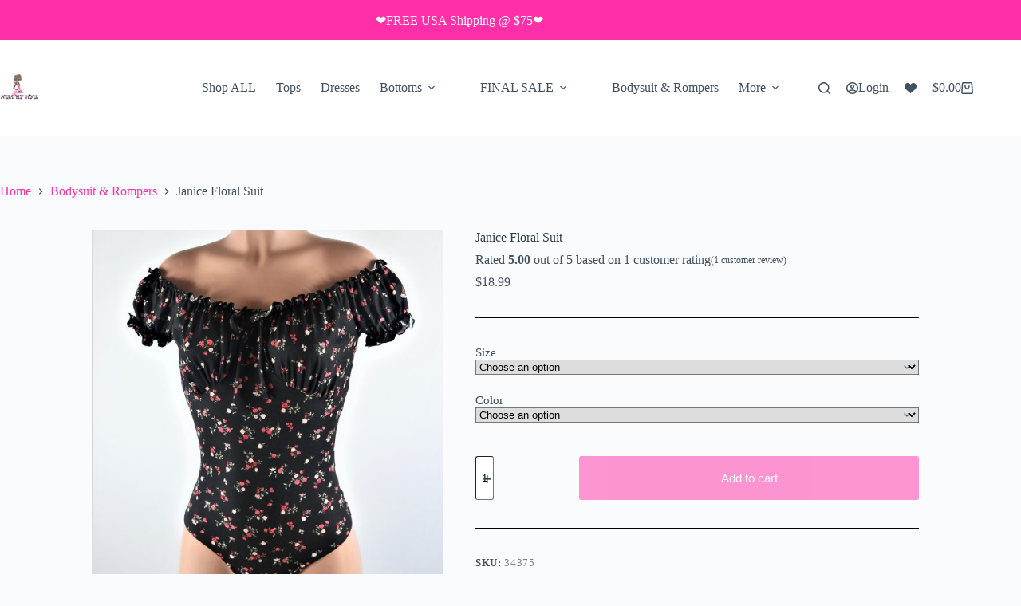

--- FILE ---
content_type: text/html; charset=UTF-8
request_url: https://www.needmystyle.com/product/janice-floral-suit/
body_size: 33933
content:
<!doctype html>
<html lang="en-US">
<head>
	
	<meta charset="UTF-8">
	<meta name="viewport" content="width=device-width, initial-scale=1, maximum-scale=5, viewport-fit=cover">
	<link rel="profile" href="https://gmpg.org/xfn/11">

	<title>Janice Floral Suit - NeedMyStyle</title>

            <script data-no-defer="1" data-ezscrex="false" data-cfasync="false" data-pagespeed-no-defer data-cookieconsent="ignore">var ctPublicFunctions={"_ajax_nonce":"d4c70057ac","_rest_nonce":"970115cdf7","_ajax_url":"\/wp-admin\/admin-ajax.php","_rest_url":"https:\/\/www.needmystyle.com\/wp-json\/","data__cookies_type":"native","data__ajax_type":"rest","data__bot_detector_enabled":"0","data__frontend_data_log_enabled":1,"cookiePrefix":"","wprocket_detected":false,"host_url":"www.needmystyle.com","text__ee_click_to_select":"Click to select the whole data","text__ee_original_email":"The complete one is","text__ee_got_it":"Got it","text__ee_blocked":"Blocked","text__ee_cannot_connect":"Cannot connect","text__ee_cannot_decode":"Can not decode email. Unknown reason","text__ee_email_decoder":"CleanTalk email decoder","text__ee_wait_for_decoding":"The magic is on the way!","text__ee_decoding_process":"Please wait a few seconds while we decode the contact data."}</script>
        
            <script data-no-defer="1" data-ezscrex="false" data-cfasync="false" data-pagespeed-no-defer data-cookieconsent="ignore">var ctPublic={"_ajax_nonce":"d4c70057ac","settings__forms__check_internal":"0","settings__forms__check_external":"0","settings__forms__force_protection":"0","settings__forms__search_test":"1","settings__forms__wc_add_to_cart":"0","settings__data__bot_detector_enabled":"0","settings__sfw__anti_crawler":"1","blog_home":"https:\/\/www.needmystyle.com\/","pixel__setting":"3","pixel__enabled":true,"pixel__url":"https:\/\/moderate2-v4.cleantalk.org\/pixel\/2bc53685ad79529c56ea01874d854a6e.gif","data__email_check_before_post":"1","data__email_check_exist_post":"0","data__cookies_type":"native","data__key_is_ok":true,"data__visible_fields_required":true,"wl_brandname":"Anti-Spam by CleanTalk","wl_brandname_short":"CleanTalk","ct_checkjs_key":"62bd2cfc823f034046e88bb00c8e46811c84e2ce59ccfb58999128e334ac84c2","emailEncoderPassKey":"d410b846ddf6dd00055f9fca15e57ada","bot_detector_forms_excluded":"W10=","advancedCacheExists":false,"varnishCacheExists":false,"wc_ajax_add_to_cart":true,"theRealPerson":{"phrases":{"trpHeading":"The Real Person Badge!","trpContent1":"The commenter acts as a real person and verified as not a bot.","trpContent2":" Anti-Spam by CleanTalk","trpContentLearnMore":"Learn more"},"trpContentLink":"https:\/\/cleantalk.org\/help\/the-real-person?utm_id=&amp;utm_term=&amp;utm_source=admin_side&amp;utm_medium=trp_badge&amp;utm_content=trp_badge_link_click&amp;utm_campaign=apbct_links","imgPersonUrl":"https:\/\/www.needmystyle.com\/wp-content\/plugins\/cleantalk-spam-protect\/css\/images\/real_user.svg","imgShieldUrl":"https:\/\/www.needmystyle.com\/wp-content\/plugins\/cleantalk-spam-protect\/css\/images\/shield.svg"}}</script>
        

<meta name="robots" content="max-snippet:-1,max-image-preview:standard,max-video-preview:-1"/>
<link rel="canonical" href="https://www.needmystyle.com/product/janice-floral-suit/"/>
<meta name="description" content="Janice Floral Suit Smooth black white floral off the shoulder bodysuit. 96% Polyester 4%"/>
<meta property="og:type" content="product"/>
<meta property="og:locale" content="en_US"/>
<meta property="og:site_name" content="NeedMyStyle"/>
<meta property="og:title" content="Janice Floral Suit"/>
<meta property="og:description" content="Janice Floral Suit Smooth black white floral off the shoulder bodysuit. 96% Polyester 4%"/>
<meta property="og:url" content="https://www.needmystyle.com/product/janice-floral-suit/"/>
<meta property="og:image" content="https://www.needmystyle.com/wp-content/uploads/2021/06/IMG_8542-scaled.jpg"/>
<meta property="og:image:width" content="1707"/>
<meta property="og:image:height" content="2560"/>
<meta property="og:image:alt" content="Janice Floral Suit"/>
<meta property="article:published_time" content="2021-06-09T22:05:16+00:00"/>
<meta property="article:modified_time" content="2025-03-12T03:21:53+00:00"/>
<meta name="twitter:card" content="summary_large_image"/>
<meta name="twitter:site" content="@needmystyle"/>
<meta name="twitter:title" content="Janice Floral Suit"/>
<meta name="twitter:description" content="Janice Floral Suit Smooth black white floral off the shoulder bodysuit. 96% Polyester 4%"/>
<meta name="twitter:image" content="https://www.needmystyle.com/wp-content/uploads/2021/06/IMG_8542-scaled.jpg"/>
<meta name="twitter:image:alt" content="Janice Floral Suit"/>
<script type="application/ld+json">{"@context":"https://schema.org","@graph":[{"@type":"WebSite","@id":"https://www.needmystyle.com/#/schema/WebSite","url":"https://www.needmystyle.com/","name":"NeedMyStyle","description":"Preventing wardrobe malfunction one day at a time","inLanguage":"en-US","potentialAction":{"@type":"SearchAction","target":{"@type":"EntryPoint","urlTemplate":"https://www.needmystyle.com/search/{search_term_string}/"},"query-input":"required name=search_term_string"},"publisher":{"@type":"Organization","@id":"https://www.needmystyle.com/#/schema/Organization","name":"NeedMyStyle","url":"https://www.needmystyle.com/","logo":{"@type":"ImageObject","url":"https://www.needmystyle.com/wp-content/uploads/2018/06/cropped-logormadenob-1-1.png","contentUrl":"https://www.needmystyle.com/wp-content/uploads/2018/06/cropped-logormadenob-1-1.png","width":512,"height":512}}},{"@type":"WebPage","@id":"https://www.needmystyle.com/product/janice-floral-suit/","url":"https://www.needmystyle.com/product/janice-floral-suit/","name":"Janice Floral Suit - NeedMyStyle","description":"Janice Floral Suit Smooth black white floral off the shoulder bodysuit. 96% Polyester 4%","inLanguage":"en-US","isPartOf":{"@id":"https://www.needmystyle.com/#/schema/WebSite"},"breadcrumb":{"@type":"BreadcrumbList","@id":"https://www.needmystyle.com/#/schema/BreadcrumbList","itemListElement":[{"@type":"ListItem","position":1,"item":"https://www.needmystyle.com/","name":"NeedMyStyle"},{"@type":"ListItem","position":2,"item":"https://www.needmystyle.com/shop/","name":"Shop"},{"@type":"ListItem","position":3,"name":"Janice Floral Suit"}]},"potentialAction":{"@type":"ReadAction","target":"https://www.needmystyle.com/product/janice-floral-suit/"},"datePublished":"2021-06-09T22:05:16+00:00","dateModified":"2025-03-12T03:21:53+00:00"}]}</script>


<link rel='dns-prefetch' href='//challenges.cloudflare.com'/>
<link rel='dns-prefetch' href='//assets.pinterest.com'/>
<link rel='dns-prefetch' href='//capi-automation.s3.us-east-2.amazonaws.com'/>
<link rel='dns-prefetch' href='//www.googletagmanager.com'/>
<link rel='dns-prefetch' href='//www.google.com'/>
<link rel="alternate" type="application/rss+xml" title="NeedMyStyle &raquo; Feed" href="https://www.needmystyle.com/feed/"/>
<link rel="alternate" type="application/rss+xml" title="NeedMyStyle &raquo; Comments Feed" href="https://www.needmystyle.com/comments/feed/"/>
<link rel="alternate" type="application/rss+xml" title="NeedMyStyle &raquo; Janice Floral Suit Comments Feed" href="https://www.needmystyle.com/product/janice-floral-suit/feed/"/>
<link rel="alternate" title="oEmbed (JSON)" type="application/json+oembed" href="https://www.needmystyle.com/wp-json/oembed/1.0/embed?url=https%3A%2F%2Fwww.needmystyle.com%2Fproduct%2Fjanice-floral-suit%2F"/>
<link rel="alternate" title="oEmbed (XML)" type="text/xml+oembed" href="https://www.needmystyle.com/wp-json/oembed/1.0/embed?url=https%3A%2F%2Fwww.needmystyle.com%2Fproduct%2Fjanice-floral-suit%2F&#038;format=xml"/>
<style id='wp-img-auto-sizes-contain-inline-css'>img:is([sizes=auto i],[sizes^="auto," i]){contain-intrinsic-size:3000px 1500px}</style>





<link rel="stylesheet" type="text/css" href="//www.needmystyle.com/wp-content/cache/wpfc-minified/ru8ftj/886f8.css" media="all"/>
<style id='global-styles-inline-css'>:root{--wp--preset--aspect-ratio--square:1;--wp--preset--aspect-ratio--4-3:4/3;--wp--preset--aspect-ratio--3-4:3/4;--wp--preset--aspect-ratio--3-2:3/2;--wp--preset--aspect-ratio--2-3:2/3;--wp--preset--aspect-ratio--16-9:16/9;--wp--preset--aspect-ratio--9-16:9/16;--wp--preset--color--black:#000000;--wp--preset--color--cyan-bluish-gray:#abb8c3;--wp--preset--color--white:#ffffff;--wp--preset--color--pale-pink:#f78da7;--wp--preset--color--vivid-red:#cf2e2e;--wp--preset--color--luminous-vivid-orange:#ff6900;--wp--preset--color--luminous-vivid-amber:#fcb900;--wp--preset--color--light-green-cyan:#7bdcb5;--wp--preset--color--vivid-green-cyan:#00d084;--wp--preset--color--pale-cyan-blue:#8ed1fc;--wp--preset--color--vivid-cyan-blue:#0693e3;--wp--preset--color--vivid-purple:#9b51e0;--wp--preset--color--palette-color-1:var(--theme-palette-color-1, #ff2ea9);--wp--preset--color--palette-color-2:var(--theme-palette-color-2, #33a370);--wp--preset--color--palette-color-3:var(--theme-palette-color-3, rgba(44, 62, 80, 0.9));--wp--preset--color--palette-color-4:var(--theme-palette-color-4, rgba(44, 62, 80, 1));--wp--preset--color--palette-color-5:var(--theme-palette-color-5, #ffffff);--wp--preset--color--palette-color-6:var(--theme-palette-color-6, #f2f5f7);--wp--preset--color--palette-color-7:var(--theme-palette-color-7, #FAFBFC);--wp--preset--color--palette-color-8:var(--theme-palette-color-8, #ffffff);--wp--preset--gradient--vivid-cyan-blue-to-vivid-purple:linear-gradient(135deg,rgb(6,147,227) 0%,rgb(155,81,224) 100%);--wp--preset--gradient--light-green-cyan-to-vivid-green-cyan:linear-gradient(135deg,rgb(122,220,180) 0%,rgb(0,208,130) 100%);--wp--preset--gradient--luminous-vivid-amber-to-luminous-vivid-orange:linear-gradient(135deg,rgb(252,185,0) 0%,rgb(255,105,0) 100%);--wp--preset--gradient--luminous-vivid-orange-to-vivid-red:linear-gradient(135deg,rgb(255,105,0) 0%,rgb(207,46,46) 100%);--wp--preset--gradient--very-light-gray-to-cyan-bluish-gray:linear-gradient(135deg,rgb(238,238,238) 0%,rgb(169,184,195) 100%);--wp--preset--gradient--cool-to-warm-spectrum:linear-gradient(135deg,rgb(74,234,220) 0%,rgb(151,120,209) 20%,rgb(207,42,186) 40%,rgb(238,44,130) 60%,rgb(251,105,98) 80%,rgb(254,248,76) 100%);--wp--preset--gradient--blush-light-purple:linear-gradient(135deg,rgb(255,206,236) 0%,rgb(152,150,240) 100%);--wp--preset--gradient--blush-bordeaux:linear-gradient(135deg,rgb(254,205,165) 0%,rgb(254,45,45) 50%,rgb(107,0,62) 100%);--wp--preset--gradient--luminous-dusk:linear-gradient(135deg,rgb(255,203,112) 0%,rgb(199,81,192) 50%,rgb(65,88,208) 100%);--wp--preset--gradient--pale-ocean:linear-gradient(135deg,rgb(255,245,203) 0%,rgb(182,227,212) 50%,rgb(51,167,181) 100%);--wp--preset--gradient--electric-grass:linear-gradient(135deg,rgb(202,248,128) 0%,rgb(113,206,126) 100%);--wp--preset--gradient--midnight:linear-gradient(135deg,rgb(2,3,129) 0%,rgb(40,116,252) 100%);--wp--preset--gradient--juicy-peach:linear-gradient(to right, #ffecd2 0%, #fcb69f 100%);--wp--preset--gradient--young-passion:linear-gradient(to right, #ff8177 0%, #ff867a 0%, #ff8c7f 21%, #f99185 52%, #cf556c 78%, #b12a5b 100%);--wp--preset--gradient--true-sunset:linear-gradient(to right, #fa709a 0%, #fee140 100%);--wp--preset--gradient--morpheus-den:linear-gradient(to top, #30cfd0 0%, #330867 100%);--wp--preset--gradient--plum-plate:linear-gradient(135deg, #667eea 0%, #764ba2 100%);--wp--preset--gradient--aqua-splash:linear-gradient(15deg, #13547a 0%, #80d0c7 100%);--wp--preset--gradient--love-kiss:linear-gradient(to top, #ff0844 0%, #ffb199 100%);--wp--preset--gradient--new-retrowave:linear-gradient(to top, #3b41c5 0%, #a981bb 49%, #ffc8a9 100%);--wp--preset--gradient--plum-bath:linear-gradient(to top, #cc208e 0%, #6713d2 100%);--wp--preset--gradient--high-flight:linear-gradient(to right, #0acffe 0%, #495aff 100%);--wp--preset--gradient--teen-party:linear-gradient(-225deg, #FF057C 0%, #8D0B93 50%, #321575 100%);--wp--preset--gradient--fabled-sunset:linear-gradient(-225deg, #231557 0%, #44107A 29%, #FF1361 67%, #FFF800 100%);--wp--preset--gradient--arielle-smile:radial-gradient(circle 248px at center, #16d9e3 0%, #30c7ec 47%, #46aef7 100%);--wp--preset--gradient--itmeo-branding:linear-gradient(180deg, #2af598 0%, #009efd 100%);--wp--preset--gradient--deep-blue:linear-gradient(to right, #6a11cb 0%, #2575fc 100%);--wp--preset--gradient--strong-bliss:linear-gradient(to right, #f78ca0 0%, #f9748f 19%, #fd868c 60%, #fe9a8b 100%);--wp--preset--gradient--sweet-period:linear-gradient(to top, #3f51b1 0%, #5a55ae 13%, #7b5fac 25%, #8f6aae 38%, #a86aa4 50%, #cc6b8e 62%, #f18271 75%, #f3a469 87%, #f7c978 100%);--wp--preset--gradient--purple-division:linear-gradient(to top, #7028e4 0%, #e5b2ca 100%);--wp--preset--gradient--cold-evening:linear-gradient(to top, #0c3483 0%, #a2b6df 100%, #6b8cce 100%, #a2b6df 100%);--wp--preset--gradient--mountain-rock:linear-gradient(to right, #868f96 0%, #596164 100%);--wp--preset--gradient--desert-hump:linear-gradient(to top, #c79081 0%, #dfa579 100%);--wp--preset--gradient--ethernal-constance:linear-gradient(to top, #09203f 0%, #537895 100%);--wp--preset--gradient--happy-memories:linear-gradient(-60deg, #ff5858 0%, #f09819 100%);--wp--preset--gradient--grown-early:linear-gradient(to top, #0ba360 0%, #3cba92 100%);--wp--preset--gradient--morning-salad:linear-gradient(-225deg, #B7F8DB 0%, #50A7C2 100%);--wp--preset--gradient--night-call:linear-gradient(-225deg, #AC32E4 0%, #7918F2 48%, #4801FF 100%);--wp--preset--gradient--mind-crawl:linear-gradient(-225deg, #473B7B 0%, #3584A7 51%, #30D2BE 100%);--wp--preset--gradient--angel-care:linear-gradient(-225deg, #FFE29F 0%, #FFA99F 48%, #FF719A 100%);--wp--preset--gradient--juicy-cake:linear-gradient(to top, #e14fad 0%, #f9d423 100%);--wp--preset--gradient--rich-metal:linear-gradient(to right, #d7d2cc 0%, #304352 100%);--wp--preset--gradient--mole-hall:linear-gradient(-20deg, #616161 0%, #9bc5c3 100%);--wp--preset--gradient--cloudy-knoxville:linear-gradient(120deg, #fdfbfb 0%, #ebedee 100%);--wp--preset--gradient--soft-grass:linear-gradient(to top, #c1dfc4 0%, #deecdd 100%);--wp--preset--gradient--saint-petersburg:linear-gradient(135deg, #f5f7fa 0%, #c3cfe2 100%);--wp--preset--gradient--everlasting-sky:linear-gradient(135deg, #fdfcfb 0%, #e2d1c3 100%);--wp--preset--gradient--kind-steel:linear-gradient(-20deg, #e9defa 0%, #fbfcdb 100%);--wp--preset--gradient--over-sun:linear-gradient(60deg, #abecd6 0%, #fbed96 100%);--wp--preset--gradient--premium-white:linear-gradient(to top, #d5d4d0 0%, #d5d4d0 1%, #eeeeec 31%, #efeeec 75%, #e9e9e7 100%);--wp--preset--gradient--clean-mirror:linear-gradient(45deg, #93a5cf 0%, #e4efe9 100%);--wp--preset--gradient--wild-apple:linear-gradient(to top, #d299c2 0%, #fef9d7 100%);--wp--preset--gradient--snow-again:linear-gradient(to top, #e6e9f0 0%, #eef1f5 100%);--wp--preset--gradient--confident-cloud:linear-gradient(to top, #dad4ec 0%, #dad4ec 1%, #f3e7e9 100%);--wp--preset--gradient--glass-water:linear-gradient(to top, #dfe9f3 0%, white 100%);--wp--preset--gradient--perfect-white:linear-gradient(-225deg, #E3FDF5 0%, #FFE6FA 100%);--wp--preset--font-size--small:13px;--wp--preset--font-size--medium:20px;--wp--preset--font-size--large:clamp(22px, 1.375rem + ((1vw - 3.2px) * 0.625), 30px);--wp--preset--font-size--x-large:clamp(30px, 1.875rem + ((1vw - 3.2px) * 1.563), 50px);--wp--preset--font-size--xx-large:clamp(45px, 2.813rem + ((1vw - 3.2px) * 2.734), 80px);--wp--preset--spacing--20:0.44rem;--wp--preset--spacing--30:0.67rem;--wp--preset--spacing--40:1rem;--wp--preset--spacing--50:1.5rem;--wp--preset--spacing--60:2.25rem;--wp--preset--spacing--70:3.38rem;--wp--preset--spacing--80:5.06rem;--wp--preset--shadow--natural:6px 6px 9px rgba(0, 0, 0, 0.2);--wp--preset--shadow--deep:12px 12px 50px rgba(0, 0, 0, 0.4);--wp--preset--shadow--sharp:6px 6px 0px rgba(0, 0, 0, 0.2);--wp--preset--shadow--outlined:6px 6px 0px -3px rgb(255, 255, 255), 6px 6px rgb(0, 0, 0);--wp--preset--shadow--crisp:6px 6px 0px rgb(0, 0, 0);}:root{--wp--style--global--content-size:var(--theme-block-max-width);--wp--style--global--wide-size:var(--theme-block-wide-max-width);}:where(body){margin:0;}.wp-site-blocks > .alignleft{float:left;margin-right:2em;}.wp-site-blocks > .alignright{float:right;margin-left:2em;}.wp-site-blocks > .aligncenter{justify-content:center;margin-left:auto;margin-right:auto;}:where(.wp-site-blocks) > *{margin-block-start:var(--theme-content-spacing);margin-block-end:0;}:where(.wp-site-blocks) > :first-child{margin-block-start:0;}:where(.wp-site-blocks) > :last-child{margin-block-end:0;}:root{--wp--style--block-gap:var(--theme-content-spacing);}:root :where(.is-layout-flow) > :first-child{margin-block-start:0;}:root :where(.is-layout-flow) > :last-child{margin-block-end:0;}:root :where(.is-layout-flow) > *{margin-block-start:var(--theme-content-spacing);margin-block-end:0;}:root :where(.is-layout-constrained) > :first-child{margin-block-start:0;}:root :where(.is-layout-constrained) > :last-child{margin-block-end:0;}:root :where(.is-layout-constrained) > *{margin-block-start:var(--theme-content-spacing);margin-block-end:0;}:root :where(.is-layout-flex){gap:var(--theme-content-spacing);}:root :where(.is-layout-grid){gap:var(--theme-content-spacing);}.is-layout-flow > .alignleft{float:left;margin-inline-start:0;margin-inline-end:2em;}.is-layout-flow > .alignright{float:right;margin-inline-start:2em;margin-inline-end:0;}.is-layout-flow > .aligncenter{margin-left:auto !important;margin-right:auto !important;}.is-layout-constrained > .alignleft{float:left;margin-inline-start:0;margin-inline-end:2em;}.is-layout-constrained > .alignright{float:right;margin-inline-start:2em;margin-inline-end:0;}.is-layout-constrained > .aligncenter{margin-left:auto !important;margin-right:auto !important;}.is-layout-constrained > :where(:not(.alignleft):not(.alignright):not(.alignfull)){max-width:var(--wp--style--global--content-size);margin-left:auto !important;margin-right:auto !important;}.is-layout-constrained > .alignwide{max-width:var(--wp--style--global--wide-size);}body .is-layout-flex{display:flex;}.is-layout-flex{flex-wrap:wrap;align-items:center;}.is-layout-flex > :is(*, div){margin:0;}body .is-layout-grid{display:grid;}.is-layout-grid > :is(*, div){margin:0;}body{padding-top:0px;padding-right:0px;padding-bottom:0px;padding-left:0px;}:root :where(.wp-element-button, .wp-block-button__link){font-style:inherit;font-weight:inherit;letter-spacing:inherit;text-transform:inherit;}.has-black-color{color:var(--wp--preset--color--black) !important;}.has-cyan-bluish-gray-color{color:var(--wp--preset--color--cyan-bluish-gray) !important;}.has-white-color{color:var(--wp--preset--color--white) !important;}.has-pale-pink-color{color:var(--wp--preset--color--pale-pink) !important;}.has-vivid-red-color{color:var(--wp--preset--color--vivid-red) !important;}.has-luminous-vivid-orange-color{color:var(--wp--preset--color--luminous-vivid-orange) !important;}.has-luminous-vivid-amber-color{color:var(--wp--preset--color--luminous-vivid-amber) !important;}.has-light-green-cyan-color{color:var(--wp--preset--color--light-green-cyan) !important;}.has-vivid-green-cyan-color{color:var(--wp--preset--color--vivid-green-cyan) !important;}.has-pale-cyan-blue-color{color:var(--wp--preset--color--pale-cyan-blue) !important;}.has-vivid-cyan-blue-color{color:var(--wp--preset--color--vivid-cyan-blue) !important;}.has-vivid-purple-color{color:var(--wp--preset--color--vivid-purple) !important;}.has-palette-color-1-color{color:var(--wp--preset--color--palette-color-1) !important;}.has-palette-color-2-color{color:var(--wp--preset--color--palette-color-2) !important;}.has-palette-color-3-color{color:var(--wp--preset--color--palette-color-3) !important;}.has-palette-color-4-color{color:var(--wp--preset--color--palette-color-4) !important;}.has-palette-color-5-color{color:var(--wp--preset--color--palette-color-5) !important;}.has-palette-color-6-color{color:var(--wp--preset--color--palette-color-6) !important;}.has-palette-color-7-color{color:var(--wp--preset--color--palette-color-7) !important;}.has-palette-color-8-color{color:var(--wp--preset--color--palette-color-8) !important;}.has-black-background-color{background-color:var(--wp--preset--color--black) !important;}.has-cyan-bluish-gray-background-color{background-color:var(--wp--preset--color--cyan-bluish-gray) !important;}.has-white-background-color{background-color:var(--wp--preset--color--white) !important;}.has-pale-pink-background-color{background-color:var(--wp--preset--color--pale-pink) !important;}.has-vivid-red-background-color{background-color:var(--wp--preset--color--vivid-red) !important;}.has-luminous-vivid-orange-background-color{background-color:var(--wp--preset--color--luminous-vivid-orange) !important;}.has-luminous-vivid-amber-background-color{background-color:var(--wp--preset--color--luminous-vivid-amber) !important;}.has-light-green-cyan-background-color{background-color:var(--wp--preset--color--light-green-cyan) !important;}.has-vivid-green-cyan-background-color{background-color:var(--wp--preset--color--vivid-green-cyan) !important;}.has-pale-cyan-blue-background-color{background-color:var(--wp--preset--color--pale-cyan-blue) !important;}.has-vivid-cyan-blue-background-color{background-color:var(--wp--preset--color--vivid-cyan-blue) !important;}.has-vivid-purple-background-color{background-color:var(--wp--preset--color--vivid-purple) !important;}.has-palette-color-1-background-color{background-color:var(--wp--preset--color--palette-color-1) !important;}.has-palette-color-2-background-color{background-color:var(--wp--preset--color--palette-color-2) !important;}.has-palette-color-3-background-color{background-color:var(--wp--preset--color--palette-color-3) !important;}.has-palette-color-4-background-color{background-color:var(--wp--preset--color--palette-color-4) !important;}.has-palette-color-5-background-color{background-color:var(--wp--preset--color--palette-color-5) !important;}.has-palette-color-6-background-color{background-color:var(--wp--preset--color--palette-color-6) !important;}.has-palette-color-7-background-color{background-color:var(--wp--preset--color--palette-color-7) !important;}.has-palette-color-8-background-color{background-color:var(--wp--preset--color--palette-color-8) !important;}.has-black-border-color{border-color:var(--wp--preset--color--black) !important;}.has-cyan-bluish-gray-border-color{border-color:var(--wp--preset--color--cyan-bluish-gray) !important;}.has-white-border-color{border-color:var(--wp--preset--color--white) !important;}.has-pale-pink-border-color{border-color:var(--wp--preset--color--pale-pink) !important;}.has-vivid-red-border-color{border-color:var(--wp--preset--color--vivid-red) !important;}.has-luminous-vivid-orange-border-color{border-color:var(--wp--preset--color--luminous-vivid-orange) !important;}.has-luminous-vivid-amber-border-color{border-color:var(--wp--preset--color--luminous-vivid-amber) !important;}.has-light-green-cyan-border-color{border-color:var(--wp--preset--color--light-green-cyan) !important;}.has-vivid-green-cyan-border-color{border-color:var(--wp--preset--color--vivid-green-cyan) !important;}.has-pale-cyan-blue-border-color{border-color:var(--wp--preset--color--pale-cyan-blue) !important;}.has-vivid-cyan-blue-border-color{border-color:var(--wp--preset--color--vivid-cyan-blue) !important;}.has-vivid-purple-border-color{border-color:var(--wp--preset--color--vivid-purple) !important;}.has-palette-color-1-border-color{border-color:var(--wp--preset--color--palette-color-1) !important;}.has-palette-color-2-border-color{border-color:var(--wp--preset--color--palette-color-2) !important;}.has-palette-color-3-border-color{border-color:var(--wp--preset--color--palette-color-3) !important;}.has-palette-color-4-border-color{border-color:var(--wp--preset--color--palette-color-4) !important;}.has-palette-color-5-border-color{border-color:var(--wp--preset--color--palette-color-5) !important;}.has-palette-color-6-border-color{border-color:var(--wp--preset--color--palette-color-6) !important;}.has-palette-color-7-border-color{border-color:var(--wp--preset--color--palette-color-7) !important;}.has-palette-color-8-border-color{border-color:var(--wp--preset--color--palette-color-8) !important;}.has-vivid-cyan-blue-to-vivid-purple-gradient-background{background:var(--wp--preset--gradient--vivid-cyan-blue-to-vivid-purple) !important;}.has-light-green-cyan-to-vivid-green-cyan-gradient-background{background:var(--wp--preset--gradient--light-green-cyan-to-vivid-green-cyan) !important;}.has-luminous-vivid-amber-to-luminous-vivid-orange-gradient-background{background:var(--wp--preset--gradient--luminous-vivid-amber-to-luminous-vivid-orange) !important;}.has-luminous-vivid-orange-to-vivid-red-gradient-background{background:var(--wp--preset--gradient--luminous-vivid-orange-to-vivid-red) !important;}.has-very-light-gray-to-cyan-bluish-gray-gradient-background{background:var(--wp--preset--gradient--very-light-gray-to-cyan-bluish-gray) !important;}.has-cool-to-warm-spectrum-gradient-background{background:var(--wp--preset--gradient--cool-to-warm-spectrum) !important;}.has-blush-light-purple-gradient-background{background:var(--wp--preset--gradient--blush-light-purple) !important;}.has-blush-bordeaux-gradient-background{background:var(--wp--preset--gradient--blush-bordeaux) !important;}.has-luminous-dusk-gradient-background{background:var(--wp--preset--gradient--luminous-dusk) !important;}.has-pale-ocean-gradient-background{background:var(--wp--preset--gradient--pale-ocean) !important;}.has-electric-grass-gradient-background{background:var(--wp--preset--gradient--electric-grass) !important;}.has-midnight-gradient-background{background:var(--wp--preset--gradient--midnight) !important;}.has-juicy-peach-gradient-background{background:var(--wp--preset--gradient--juicy-peach) !important;}.has-young-passion-gradient-background{background:var(--wp--preset--gradient--young-passion) !important;}.has-true-sunset-gradient-background{background:var(--wp--preset--gradient--true-sunset) !important;}.has-morpheus-den-gradient-background{background:var(--wp--preset--gradient--morpheus-den) !important;}.has-plum-plate-gradient-background{background:var(--wp--preset--gradient--plum-plate) !important;}.has-aqua-splash-gradient-background{background:var(--wp--preset--gradient--aqua-splash) !important;}.has-love-kiss-gradient-background{background:var(--wp--preset--gradient--love-kiss) !important;}.has-new-retrowave-gradient-background{background:var(--wp--preset--gradient--new-retrowave) !important;}.has-plum-bath-gradient-background{background:var(--wp--preset--gradient--plum-bath) !important;}.has-high-flight-gradient-background{background:var(--wp--preset--gradient--high-flight) !important;}.has-teen-party-gradient-background{background:var(--wp--preset--gradient--teen-party) !important;}.has-fabled-sunset-gradient-background{background:var(--wp--preset--gradient--fabled-sunset) !important;}.has-arielle-smile-gradient-background{background:var(--wp--preset--gradient--arielle-smile) !important;}.has-itmeo-branding-gradient-background{background:var(--wp--preset--gradient--itmeo-branding) !important;}.has-deep-blue-gradient-background{background:var(--wp--preset--gradient--deep-blue) !important;}.has-strong-bliss-gradient-background{background:var(--wp--preset--gradient--strong-bliss) !important;}.has-sweet-period-gradient-background{background:var(--wp--preset--gradient--sweet-period) !important;}.has-purple-division-gradient-background{background:var(--wp--preset--gradient--purple-division) !important;}.has-cold-evening-gradient-background{background:var(--wp--preset--gradient--cold-evening) !important;}.has-mountain-rock-gradient-background{background:var(--wp--preset--gradient--mountain-rock) !important;}.has-desert-hump-gradient-background{background:var(--wp--preset--gradient--desert-hump) !important;}.has-ethernal-constance-gradient-background{background:var(--wp--preset--gradient--ethernal-constance) !important;}.has-happy-memories-gradient-background{background:var(--wp--preset--gradient--happy-memories) !important;}.has-grown-early-gradient-background{background:var(--wp--preset--gradient--grown-early) !important;}.has-morning-salad-gradient-background{background:var(--wp--preset--gradient--morning-salad) !important;}.has-night-call-gradient-background{background:var(--wp--preset--gradient--night-call) !important;}.has-mind-crawl-gradient-background{background:var(--wp--preset--gradient--mind-crawl) !important;}.has-angel-care-gradient-background{background:var(--wp--preset--gradient--angel-care) !important;}.has-juicy-cake-gradient-background{background:var(--wp--preset--gradient--juicy-cake) !important;}.has-rich-metal-gradient-background{background:var(--wp--preset--gradient--rich-metal) !important;}.has-mole-hall-gradient-background{background:var(--wp--preset--gradient--mole-hall) !important;}.has-cloudy-knoxville-gradient-background{background:var(--wp--preset--gradient--cloudy-knoxville) !important;}.has-soft-grass-gradient-background{background:var(--wp--preset--gradient--soft-grass) !important;}.has-saint-petersburg-gradient-background{background:var(--wp--preset--gradient--saint-petersburg) !important;}.has-everlasting-sky-gradient-background{background:var(--wp--preset--gradient--everlasting-sky) !important;}.has-kind-steel-gradient-background{background:var(--wp--preset--gradient--kind-steel) !important;}.has-over-sun-gradient-background{background:var(--wp--preset--gradient--over-sun) !important;}.has-premium-white-gradient-background{background:var(--wp--preset--gradient--premium-white) !important;}.has-clean-mirror-gradient-background{background:var(--wp--preset--gradient--clean-mirror) !important;}.has-wild-apple-gradient-background{background:var(--wp--preset--gradient--wild-apple) !important;}.has-snow-again-gradient-background{background:var(--wp--preset--gradient--snow-again) !important;}.has-confident-cloud-gradient-background{background:var(--wp--preset--gradient--confident-cloud) !important;}.has-glass-water-gradient-background{background:var(--wp--preset--gradient--glass-water) !important;}.has-perfect-white-gradient-background{background:var(--wp--preset--gradient--perfect-white) !important;}.has-small-font-size{font-size:var(--wp--preset--font-size--small) !important;}.has-medium-font-size{font-size:var(--wp--preset--font-size--medium) !important;}.has-large-font-size{font-size:var(--wp--preset--font-size--large) !important;}.has-x-large-font-size{font-size:var(--wp--preset--font-size--x-large) !important;}.has-xx-large-font-size{font-size:var(--wp--preset--font-size--xx-large) !important;}:root :where(.wp-block-pullquote){font-size:clamp(0.984em, 0.984rem + ((1vw - 0.2em) * 0.645), 1.5em);line-height:1.6;}</style>







<link rel="stylesheet" type="text/css" href="//www.needmystyle.com/wp-content/cache/wpfc-minified/1e52suxd/886ex.css" media="all"/>
<style id='woof-inline-css'>.woof_products_top_panel li span, .woof_products_top_panel2 li span{background:url(https://www.needmystyle.com/wp-content/plugins/woocommerce-products-filter/img/delete.png);background-size:14px 14px;background-repeat:no-repeat;background-position:right;}
.woof_edit_view{display:none;}
.woof_price_search_container .price_slider_amount button.button{display:none;}</style>




















<link rel="stylesheet" type="text/css" href="//www.needmystyle.com/wp-content/cache/wpfc-minified/dq37lnkx/886ex.css" media="all"/>
<style id='woocommerce-inline-inline-css'>.woocommerce form .form-row .required{visibility:visible;}</style>









<link rel="stylesheet" type="text/css" href="//www.needmystyle.com/wp-content/cache/wpfc-minified/epun9yws/886ex.css" media="all"/>
<style id='generateblocks-inline-css'>:root{--gb-container-width:1100px;}.gb-container .wp-block-image img{vertical-align:middle;}.gb-grid-wrapper .wp-block-image{margin-bottom:0;}.gb-highlight{background:none;}.gb-shape{line-height:0;}</style>













<link rel="stylesheet" type="text/css" href="//www.needmystyle.com/wp-content/cache/wpfc-minified/diy7b1ox/886ex.css" media="all"/>
<script src="https://challenges.cloudflare.com/turnstile/v0/api.js?render=auto" id="cfturnstile-js" data-wp-strategy="defer"></script>
<script src="https://www.needmystyle.com/wp-includes/js/jquery/jquery.min.js?ver=3.7.1" id="jquery-core-js"></script>
<script src="https://www.needmystyle.com/wp-includes/js/jquery/jquery-migrate.min.js?ver=3.4.1" id="jquery-migrate-js"></script>
<script src="https://www.needmystyle.com/wp-includes/js/dist/vendor/react.min.js?ver=18.3.1.1" id="react-js"></script>
<script src="https://www.needmystyle.com/wp-includes/js/dist/vendor/react-jsx-runtime.min.js?ver=18.3.1" id="react-jsx-runtime-js"></script>
<script src="https://www.needmystyle.com/wp-includes/js/dist/hooks.min.js?ver=dd5603f07f9220ed27f1" id="wp-hooks-js"></script>
<script src="https://www.needmystyle.com/wp-includes/js/dist/deprecated.min.js?ver=e1f84915c5e8ae38964c" id="wp-deprecated-js"></script>
<script src="https://www.needmystyle.com/wp-includes/js/dist/dom.min.js?ver=26edef3be6483da3de2e" id="wp-dom-js"></script>
<script src="https://www.needmystyle.com/wp-includes/js/dist/vendor/react-dom.min.js?ver=18.3.1.1" id="react-dom-js"></script>
<script src="https://www.needmystyle.com/wp-includes/js/dist/escape-html.min.js?ver=6561a406d2d232a6fbd2" id="wp-escape-html-js"></script>
<script src="https://www.needmystyle.com/wp-includes/js/dist/element.min.js?ver=6a582b0c827fa25df3dd" id="wp-element-js"></script>
<script src="https://www.needmystyle.com/wp-includes/js/dist/is-shallow-equal.min.js?ver=e0f9f1d78d83f5196979" id="wp-is-shallow-equal-js"></script>
<script src="https://www.needmystyle.com/wp-includes/js/dist/i18n.min.js?ver=c26c3dc7bed366793375" id="wp-i18n-js"></script>
<script id="wp-i18n-js-after">wp.i18n.setLocaleData({ 'text direction\u0004ltr': [ 'ltr' ] });
//# sourceURL=wp-i18n-js-after</script>
<script src="https://www.needmystyle.com/wp-includes/js/dist/keycodes.min.js?ver=34c8fb5e7a594a1c8037" id="wp-keycodes-js"></script>
<script src="https://www.needmystyle.com/wp-includes/js/dist/priority-queue.min.js?ver=2d59d091223ee9a33838" id="wp-priority-queue-js"></script>
<script src="https://www.needmystyle.com/wp-includes/js/dist/compose.min.js?ver=7a9b375d8c19cf9d3d9b" id="wp-compose-js"></script>
<script src="https://www.needmystyle.com/wp-includes/js/dist/private-apis.min.js?ver=4f465748bda624774139" id="wp-private-apis-js"></script>
<script src="https://www.needmystyle.com/wp-includes/js/dist/redux-routine.min.js?ver=8bb92d45458b29590f53" id="wp-redux-routine-js"></script>
<script src="https://www.needmystyle.com/wp-includes/js/dist/data.min.js?ver=f940198280891b0b6318" id="wp-data-js"></script>
<script id="wp-data-js-after">(function(){
var userId=0;
var storageKey="WP_DATA_USER_" + userId;
wp.data
.use(wp.data.plugins.persistence, { storageKey: storageKey });
})();
//# sourceURL=wp-data-js-after</script>
<script src="https://www.needmystyle.com/wp-content/plugins/simple-cloudflare-turnstile/js/integrations/woocommerce.js?ver=1.2" id="cfturnstile-woo-js-js"></script>
<script src="https://www.needmystyle.com/wp-content/plugins/simple-cloudflare-turnstile/js/integrations/blocksy.js?ver=1.1" id="cfturnstile-blocksy-js-js"></script>
<script src="https://www.needmystyle.com/wp-content/plugins/woocommerce-products-filter/js/easy-autocomplete/jquery.easy-autocomplete.min.js?ver=3.3.7.4" id="easy-autocomplete-js"></script>
<script id="woof-husky-js-extra">var woof_husky_txt={"ajax_url":"https://www.needmystyle.com/wp-admin/admin-ajax.php","plugin_uri":"https://www.needmystyle.com/wp-content/plugins/woocommerce-products-filter/ext/by_text/","loader":"https://www.needmystyle.com/wp-content/plugins/woocommerce-products-filter/ext/by_text/assets/img/ajax-loader.gif","not_found":"Nothing found!","prev":"Prev","next":"Next","site_link":"https://www.needmystyle.com","default_data":{"placeholder":"","behavior":"title","search_by_full_word":0,"autocomplete":1,"how_to_open_links":0,"taxonomy_compatibility":0,"sku_compatibility":0,"custom_fields":"","search_desc_variant":0,"view_text_length":10,"min_symbols":3,"max_posts":10,"image":"","notes_for_customer":"","template":"default","max_open_height":300,"page":0}};
//# sourceURL=woof-husky-js-extra</script>
<script src="https://www.needmystyle.com/wp-content/plugins/woocommerce-products-filter/ext/by_text/assets/js/husky.js?ver=3.3.7.4" id="woof-husky-js"></script>
<script src="https://www.needmystyle.com/wp-content/plugins/gift-up/blocks/build/checkout-block/checkout.js?ver=3.1.3" id="giftup-checkout-external-js" defer data-wp-strategy="defer"></script>
<script src="https://www.needmystyle.com/wp-content/plugins/cleantalk-spam-protect/js/apbct-public-bundle_gathering.min.js?ver=6.70.1_1767462654" id="apbct-public-bundle_gathering.min-js-js"></script>
<script src="https://www.needmystyle.com/wp-content/plugins/woocommerce/assets/js/jquery-blockui/jquery.blockUI.min.js?ver=2.7.0-wc.10.4.3" id="wc-jquery-blockui-js" data-wp-strategy="defer"></script>
<script id="wc-add-to-cart-js-extra">var wc_add_to_cart_params={"ajax_url":"/wp-admin/admin-ajax.php","wc_ajax_url":"/?wc-ajax=%%endpoint%%","i18n_view_cart":"View cart","cart_url":"https://www.needmystyle.com/cart/","is_cart":"","cart_redirect_after_add":"no"};
//# sourceURL=wc-add-to-cart-js-extra</script>
<script src="https://www.needmystyle.com/wp-content/plugins/woocommerce/assets/js/frontend/add-to-cart.min.js?ver=10.4.3" id="wc-add-to-cart-js" defer data-wp-strategy="defer"></script>
<script src="https://www.needmystyle.com/wp-content/plugins/woocommerce/assets/js/zoom/jquery.zoom.min.js?ver=1.7.21-wc.10.4.3" id="wc-zoom-js" defer data-wp-strategy="defer"></script>
<script id="wc-single-product-js-extra">var wc_single_product_params={"i18n_required_rating_text":"Please select a rating","i18n_rating_options":["1 of 5 stars","2 of 5 stars","3 of 5 stars","4 of 5 stars","5 of 5 stars"],"i18n_product_gallery_trigger_text":"View full-screen image gallery","review_rating_required":"yes","flexslider":{"rtl":false,"animation":"slide","smoothHeight":true,"directionNav":false,"controlNav":"thumbnails","slideshow":false,"animationSpeed":500,"animationLoop":false,"allowOneSlide":false},"zoom_enabled":"1","zoom_options":[],"photoswipe_enabled":"","photoswipe_options":{"shareEl":false,"closeOnScroll":false,"history":false,"hideAnimationDuration":0,"showAnimationDuration":0},"flexslider_enabled":""};
//# sourceURL=wc-single-product-js-extra</script>
<script src="https://www.needmystyle.com/wp-content/plugins/woocommerce/assets/js/frontend/single-product.min.js?ver=10.4.3" id="wc-single-product-js" defer data-wp-strategy="defer"></script>
<script src="https://www.needmystyle.com/wp-content/plugins/woocommerce/assets/js/js-cookie/js.cookie.min.js?ver=2.1.4-wc.10.4.3" id="wc-js-cookie-js" defer data-wp-strategy="defer"></script>
<script id="woocommerce-js-extra">var woocommerce_params={"ajax_url":"/wp-admin/admin-ajax.php","wc_ajax_url":"/?wc-ajax=%%endpoint%%","i18n_password_show":"Show password","i18n_password_hide":"Hide password"};
//# sourceURL=woocommerce-js-extra</script>
<script src="https://www.needmystyle.com/wp-content/plugins/woocommerce/assets/js/frontend/woocommerce.min.js?ver=10.4.3" id="woocommerce-js" defer data-wp-strategy="defer"></script>
<script src="https://www.needmystyle.com/wp-content/plugins/gift-up/view/giftup-cart.js?ver=3.1.3" id="giftup-cart-script-js"></script>
<script id="wc-cart-fragments-js-extra">var wc_cart_fragments_params={"ajax_url":"/wp-admin/admin-ajax.php","wc_ajax_url":"/?wc-ajax=%%endpoint%%","cart_hash_key":"wc_cart_hash_4b80edb5461924df3ada969f38124192","fragment_name":"wc_fragments_4b80edb5461924df3ada969f38124192","request_timeout":"5000"};
//# sourceURL=wc-cart-fragments-js-extra</script>
<script src="https://www.needmystyle.com/wp-content/plugins/woocommerce/assets/js/frontend/cart-fragments.min.js?ver=10.4.3" id="wc-cart-fragments-js" defer data-wp-strategy="defer"></script>



<script src="https://www.googletagmanager.com/gtag/js?id=G-0S7GH8D5RP" id="google_gtagjs-js" async></script>
<script id="google_gtagjs-js-after">window.dataLayer=window.dataLayer||[];function gtag(){dataLayer.push(arguments);}
gtag("set","linker",{"domains":["www.needmystyle.com"]});
gtag("js", new Date());
gtag("set", "developer_id.dZTNiMT", true);
gtag("config", "G-0S7GH8D5RP");
//# sourceURL=google_gtagjs-js-after</script>
<script src="https://www.google.com/recaptcha/api.js?ver=6.2.4" id="recaptcha-js"></script>
<meta property="product:retailer_item_id" content="34375"/><meta property="product:brand" content="NeedMyStyle"/><meta property="product:condition" content="new"/><meta property="product:locale" content="en_US"/><meta property="og:price:amount" content="18.99"/><meta property="og:price:currency" content="USD"/><meta property="og:locale" content="en_US"/><meta property="og:availability" content="instock"/>
<meta property="product:availability" content="in stock"/>
<link rel="https://api.w.org/" href="https://www.needmystyle.com/wp-json/"/><link rel="alternate" title="JSON" type="application/json" href="https://www.needmystyle.com/wp-json/wp/v2/product/34375"/><link rel="EditURI" type="application/rsd+xml" title="RSD" href="https://www.needmystyle.com/xmlrpc.php?rsd"/>
<meta name="generator" content="Site Kit by Google 1.168.0"/><meta name="p:domain_verify" content="97f071d3bb41cfebb025f405256df2b6"/><meta property="og:url" content="https://www.needmystyle.com/product/janice-floral-suit/"/><meta property="og:site_name" content="NeedMyStyle"/><meta property="og:type" content="og:product"/><meta property="og:title" content="Janice Floral Suit"/><meta property="og:image" content="https://www.needmystyle.com/wp-content/uploads/2021/06/IMG_8542-683x1024.jpg"/><meta property="product:price:currency" content="USD"/><meta property="product:price:amount" content="18.99"/><meta property="og:description" content="Janice Floral Suit Smooth black white floral off the shoulder bodysuit. 96% Polyester 4% Spandex Remade due to popular demand"/><meta property="og:availability" content="instock"/><noscript><link rel='stylesheet' href='https://www.needmystyle.com/wp-content/themes/blocksy/static/bundle/no-scripts.min.css' type='text/css'></noscript>
	<noscript><style>.woocommerce-product-gallery{opacity:1 !important;}</style></noscript>
				<script >!function(f,b,e,v,n,t,s){if(f.fbq)return;n=f.fbq=function(){n.callMethod?
n.callMethod.apply(n,arguments):n.queue.push(arguments)};if(!f._fbq)f._fbq=n;
n.push=n;n.loaded=!0;n.version='2.0';n.queue=[];t=b.createElement(e);t.async=!0;
t.src=v;s=b.getElementsByTagName(e)[0];s.parentNode.insertBefore(t,s)}(window,
document,'script','https://connect.facebook.net/en_US/fbevents.js');</script>
			
			<script >fbq('init', '190321191555337', {}, {
"agent": "woocommerce_6-10.4.3-3.5.15"
});
document.addEventListener('DOMContentLoaded', function(){
document.body.insertAdjacentHTML('beforeend', '<div class=\"wc-facebook-pixel-event-placeholder\"></div>');
}, false);</script>
			
			<style id="uagb-style-conditional-extension">@media(min-width:1025px){body .uag-hide-desktop.uagb-google-map__wrap,body .uag-hide-desktop{display:none !important}}@media(min-width:768px) and (max-width:1024px){body .uag-hide-tab.uagb-google-map__wrap,body .uag-hide-tab{display:none !important}}@media(max-width:767px){body .uag-hide-mob.uagb-google-map__wrap,body .uag-hide-mob{display:none !important}}</style><style id="uagb-style-frontend-89498">.uag-blocks-common-selector{z-index:var(--z-index-desktop) !important}@media(max-width:976px){.uag-blocks-common-selector{z-index:var(--z-index-tablet) !important}}@media(max-width:767px){.uag-blocks-common-selector{z-index:var(--z-index-mobile) !important}}</style><style id="uagb-style-frontend-34375">.uag-blocks-common-selector{z-index:var(--z-index-desktop) !important}@media(max-width:976px){.uag-blocks-common-selector{z-index:var(--z-index-tablet) !important}}@media(max-width:767px){.uag-blocks-common-selector{z-index:var(--z-index-mobile) !important}}</style><link rel="icon" href="https://www.needmystyle.com/wp-content/uploads/2018/06/cropped-logormadenob-1-1-100x100.png" sizes="32x32"/>
<link rel="icon" href="https://www.needmystyle.com/wp-content/uploads/2018/06/cropped-logormadenob-1-1-300x300.png" sizes="192x192"/>
<link rel="apple-touch-icon" href="https://www.needmystyle.com/wp-content/uploads/2018/06/cropped-logormadenob-1-1-300x300.png"/>
<meta name="msapplication-TileImage" content="https://www.needmystyle.com/wp-content/uploads/2018/06/cropped-logormadenob-1-1-300x300.png"/>
		<style id="wp-custom-css">.wc-braintree-card-icons-container{padding-left:16%;}}
#gift-up-logo-text{display:none !important;
}</style>
			</head>


<body class="wp-singular product-template-default single single-product postid-34375 wp-custom-logo wp-embed-responsive wp-theme-blocksy wp-child-theme-blocksy-child theme-blocksy wc-braintree-body woocommerce woocommerce-page woocommerce-no-js" data-link="type-2" data-prefix="product" data-header="type-1" data-footer="type-1" itemscope="itemscope" itemtype="https://schema.org/WebPage">

<a class="skip-link screen-reader-text" href="#main">Skip to content</a><div class="ct-drawer-canvas" data-location="start">
		<div id="search-modal" class="ct-panel" data-behaviour="modal" role="dialog" aria-label="Search modal" inert>
			<div class="ct-panel-actions"> <button class="ct-toggle-close" data-type="type-1" aria-label="Close search modal"> <svg class="ct-icon" width="12" height="12" viewBox="0 0 15 15"><path d="M1 15a1 1 0 01-.71-.29 1 1 0 010-1.41l5.8-5.8-5.8-5.8A1 1 0 011.7.29l5.8 5.8 5.8-5.8a1 1 0 011.41 1.41l-5.8 5.8 5.8 5.8a1 1 0 01-1.41 1.41l-5.8-5.8-5.8 5.8A1 1 0 011 15z"/></svg> </button></div><div class="ct-panel-content">
				

<form apbct-form-sign="native_search" role="search" method="get" class="ct-search-form"  action="https://www.needmystyle.com/" aria-haspopup="listbox" data-live-results="thumbs">

	<input 
		type="search" class="modal-field"		placeholder="Search"
		value=""
		name="s"
		autocomplete="off"
		title="Search for..."
		aria-label="Search for..."
			>

	<div class="ct-search-form-controls"> <button type="submit" class="wp-element-button" data-button="icon" aria-label="Search button"> <svg class="ct-icon ct-search-button-content" aria-hidden="true" width="15" height="15" viewBox="0 0 15 15"><path d="M14.8,13.7L12,11c0.9-1.2,1.5-2.6,1.5-4.2c0-3.7-3-6.8-6.8-6.8S0,3,0,6.8s3,6.8,6.8,6.8c1.6,0,3.1-0.6,4.2-1.5l2.8,2.8c0.1,0.1,0.3,0.2,0.5,0.2s0.4-0.1,0.5-0.2C15.1,14.5,15.1,14,14.8,13.7z M1.5,6.8c0-2.9,2.4-5.2,5.2-5.2S12,3.9,12,6.8S9.6,12,6.8,12S1.5,9.6,1.5,6.8z"/></svg> <span class="ct-ajax-loader"> <svg viewBox="0 0 24 24"> <circle cx="12" cy="12" r="10" opacity="0.2" fill="none" stroke="currentColor" stroke-miterlimit="10" stroke-width="2"/> <path d="m12,2c5.52,0,10,4.48,10,10" fill="none" stroke="currentColor" stroke-linecap="round" stroke-miterlimit="10" stroke-width="2"> <animateTransform attributeName="transform" attributeType="XML" type="rotate" dur="0.6s" from="0 12 12" to="360 12 12" repeatCount="indefinite" /> </path> </svg> </span> </button> <input type="hidden" name="ct_post_type" value="post:page:product"> <input type="hidden" value="970115cdf7" class="ct-live-results-nonce"></div><div class="screen-reader-text" aria-live="polite" role="status"> No results</div><input
                    class="apbct_special_field apbct_email_id__search_form"
                    name="apbct__email_id__search_form"
                    aria-label="apbct__label_id__search_form"
                    type="text" size="30" maxlength="200" autocomplete="off"
                    value=""
                /><input
                   id="apbct_submit_id__search_form" 
                   class="apbct_special_field apbct__email_id__search_form"
                   name="apbct__label_id__search_form"
                   aria-label="apbct_submit_name__search_form"
                   type="submit"
                   size="30"
                   maxlength="200"
                   value="96113"
               /></form></div></div><div id="offcanvas" class="ct-panel ct-header" data-behaviour="right-side" role="dialog" aria-label="Offcanvas modal" inert=""><div class="ct-panel-inner">
		<div class="ct-panel-actions"> <button class="ct-toggle-close" data-type="type-1" aria-label="Close drawer"> <svg class="ct-icon" width="12" height="12" viewBox="0 0 15 15"><path d="M1 15a1 1 0 01-.71-.29 1 1 0 010-1.41l5.8-5.8-5.8-5.8A1 1 0 011.7.29l5.8 5.8 5.8-5.8a1 1 0 011.41 1.41l-5.8 5.8 5.8 5.8a1 1 0 01-1.41 1.41l-5.8-5.8-5.8 5.8A1 1 0 011 15z"/></svg> </button></div><div class="ct-panel-content" data-device="desktop"><div class="ct-panel-content-inner"></div></div><div class="ct-panel-content" data-device="mobile"><div class="ct-panel-content-inner">
<nav class="mobile-menu menu-container has-submenu" data-id="mobile-menu" data-interaction="click" data-toggle-type="type-1" data-submenu-dots="yes" aria-label="Mobile">

	<ul id="menu-mobile"><li id="menu-item-71043" class="menu-item menu-item-type-post_type menu-item-object-page menu-item-home menu-item-71043"><a href="https://www.needmystyle.com/" class="ct-menu-link">Home</a></li>
<li id="menu-item-71044" class="menu-item menu-item-type-post_type menu-item-object-page current_page_parent menu-item-71044"><a href="https://www.needmystyle.com/shop/" class="ct-menu-link">Shop</a></li>
<li id="menu-item-71060" class="menu-item menu-item-type-taxonomy menu-item-object-product_cat menu-item-71060"><a href="https://www.needmystyle.com/product-category/tops/" class="ct-menu-link">Tops</a></li>
<li id="menu-item-71050" class="menu-item menu-item-type-taxonomy menu-item-object-product_cat menu-item-71050"><a href="https://www.needmystyle.com/product-category/dresses/" class="ct-menu-link">Dresses</a></li>
<li id="menu-item-71049" class="menu-item menu-item-type-taxonomy menu-item-object-product_cat menu-item-has-children menu-item-71049"><span class="ct-sub-menu-parent"><a href="https://www.needmystyle.com/product-category/final-sale/" class="ct-menu-link">FINAL SALE</a><button class="ct-toggle-dropdown-mobile" aria-label="Expand dropdown menu" aria-haspopup="true" aria-expanded="false"><svg class="ct-icon toggle-icon-1" width="15" height="15" viewBox="0 0 15 15" aria-hidden="true"><path d="M3.9,5.1l3.6,3.6l3.6-3.6l1.4,0.7l-5,5l-5-5L3.9,5.1z"/></svg></button></span>
<ul class="sub-menu">
	<li id="menu-item-71052" class="menu-item menu-item-type-taxonomy menu-item-object-product_cat menu-item-71052"><a href="https://www.needmystyle.com/product-category/final-sale/under-10/" class="ct-menu-link">Under $10</a></li>
</ul>
</li>
<li id="menu-item-71051" class="menu-item menu-item-type-taxonomy menu-item-object-product_cat current-product-ancestor current-menu-parent current-product-parent menu-item-71051"><a href="https://www.needmystyle.com/product-category/bodysuit-rompers/" class="ct-menu-link">Bodysuit &amp; Rompers</a></li>
<li id="menu-item-71048" class="menu-item menu-item-type-taxonomy menu-item-object-product_cat menu-item-has-children menu-item-71048"><span class="ct-sub-menu-parent"><a href="https://www.needmystyle.com/product-category/bottoms/" class="ct-menu-link">Bottoms</a><button class="ct-toggle-dropdown-mobile" aria-label="Expand dropdown menu" aria-haspopup="true" aria-expanded="false"><svg class="ct-icon toggle-icon-1" width="15" height="15" viewBox="0 0 15 15" aria-hidden="true"><path d="M3.9,5.1l3.6,3.6l3.6-3.6l1.4,0.7l-5,5l-5-5L3.9,5.1z"/></svg></button></span>
<ul class="sub-menu">
	<li id="menu-item-83173" class="menu-item menu-item-type-taxonomy menu-item-object-product_cat menu-item-83173"><a href="https://www.needmystyle.com/product-category/bottoms/skirts/" class="ct-menu-link">Skirts</a></li>
	<li id="menu-item-83174" class="menu-item menu-item-type-taxonomy menu-item-object-product_cat menu-item-83174"><a href="https://www.needmystyle.com/product-category/bottoms/jeans/" class="ct-menu-link">Jeans</a></li>
	<li id="menu-item-83172" class="menu-item menu-item-type-taxonomy menu-item-object-product_cat menu-item-83172"><a href="https://www.needmystyle.com/product-category/bottoms/shorts-skorts/" class="ct-menu-link">Shorts/Skorts</a></li>
	<li id="menu-item-83175" class="menu-item menu-item-type-taxonomy menu-item-object-product_cat menu-item-83175"><a href="https://www.needmystyle.com/product-category/bottoms/pants-joggers/" class="ct-menu-link">Pants/Joggers</a></li>
</ul>
</li>
<li id="menu-item-71056" class="menu-item menu-item-type-taxonomy menu-item-object-product_cat menu-item-71056"><a href="https://www.needmystyle.com/product-category/matching-sets/" class="ct-menu-link">Matching Sets</a></li>
<li id="menu-item-71053" class="menu-item menu-item-type-taxonomy menu-item-object-product_cat menu-item-71053"><a href="https://www.needmystyle.com/product-category/outerwear/" class="ct-menu-link">Outerwear</a></li>
<li id="menu-item-71061" class="menu-item menu-item-type-taxonomy menu-item-object-product_cat menu-item-71061"><a href="https://www.needmystyle.com/product-category/footwear/" class="ct-menu-link">Footwear</a></li>
<li id="menu-item-71054" class="menu-item menu-item-type-taxonomy menu-item-object-product_cat menu-item-71054"><a href="https://www.needmystyle.com/product-category/accessories/" class="ct-menu-link">Accessories</a></li>
<li id="menu-item-71057" class="menu-item menu-item-type-taxonomy menu-item-object-product_cat menu-item-71057"><a href="https://www.needmystyle.com/product-category/swimwear/" class="ct-menu-link">Swimwear</a></li>
<li id="menu-item-71055" class="menu-item menu-item-type-taxonomy menu-item-object-product_cat current-product-ancestor current-menu-parent current-product-parent menu-item-71055"><a href="https://www.needmystyle.com/product-category/plus-size/" class="ct-menu-link">Plus Size</a></li>
</ul></nav>

<div data-id="widget-area-1"></div></div></div></div></div><div class="ct-floating-bar ct-ajax-add-to-cart">
	<div class="ct-container">
		<section class="ct-floating-bar-content">
			<div class="ct-media-container"><img width="100" height="100" src="https://www.needmystyle.com/wp-content/uploads/2021/06/IMG_8542-scaled-100x100.jpg" alt="Janice Floral Suit" decoding="async" srcset="https://www.needmystyle.com/wp-content/uploads/2021/06/IMG_8542-100x100.jpg 100w, https://www.needmystyle.com/wp-content/uploads/2021/06/IMG_8542-150x150.jpg 150w" sizes="(max-width: 100px) 100vw, 100px" itemprop="image" style="aspect-ratio: 1/1;" title="Janice Floral Suit"/></div><div class="ct-floating-bar-item-title">
				<div class="product-title">Janice Floral Suit</div><div class="product-price"> <p class="price"><span class="woocommerce-Price-amount amount"><bdi><span class="woocommerce-Price-currencySymbol">&#36;</span>18.99</bdi></span></p> <p class="stock in-stock">In stock</p></div></div></section>

		<section class="ct-floating-bar-actions">
			<a href="https://www.needmystyle.com/product/janice-floral-suit/" aria-describedby="woocommerce_loop_add_to_cart_link_describedby_34375" data-quantity="1" class="button product_type_variable add_to_cart_button" data-product_id="34375" data-product_sku="34375" aria-label="Select options for &ldquo;Janice Floral Suit&rdquo;" rel="nofollow">Select options</a>	<span id="woocommerce_loop_add_to_cart_link_describedby_34375" class="screen-reader-text">
		This product has multiple variants. The options may be chosen on the product page	</span>
		</section></div></div><div id="account-modal" class="ct-panel" data-behaviour="modal" role="dialog" aria-label="Account modal" inert>
	<div class="ct-panel-actions"> <button class="ct-toggle-close" data-type="type-1" aria-label="Close account modal"> <svg class="ct-icon" width="12" height="12" viewBox="0 0 15 15"> <path d="M1 15a1 1 0 01-.71-.29 1 1 0 010-1.41l5.8-5.8-5.8-5.8A1 1 0 011.7.29l5.8 5.8 5.8-5.8a1 1 0 011.41 1.41l-5.8 5.8 5.8 5.8a1 1 0 01-1.41 1.41l-5.8-5.8-5.8 5.8A1 1 0 011 15z"/> </svg> </button></div><div class="ct-panel-content">
		<div class="ct-account-modal">
							<ul>
					<li class="active ct-login" tabindex="0"> Login </li>

					<li class="ct-register" tabindex="0"> Sign Up </li>
				</ul>
			
			<div class="ct-account-forms">
				<div class="ct-login-form active"> <form name="loginform" id="loginform" class="login" action="#" method="post"> <p> <label for="user_login">Username or Email Address</label> <input type="text" name="log" id="user_login" class="input" value="" size="20" autocomplete="username" autocapitalize="off"> </p> <p> <label for="user_pass">Password</label> <span class="account-password-input"> <input type="password" name="pwd" id="user_pass" class="input" value="" size="20" autocomplete="current-password" spellcheck="false"> <span class="show-password-input"></span> </span> </p> <p class="login-remember col-2"> <span> <input name="rememberme" type="checkbox" id="rememberme" class="ct-checkbox" value="forever"> <label for="rememberme">Remember Me</label> </span> <a href="#" class="ct-forgot-password"> Forgot Password? </a> </p> <p class="login-submit"> <button class="ct-button ct-account-login-submit has-text-align-center" name="wp-submit"> Log In <svg class="ct-button-loader" width="16" height="16" viewBox="0 0 24 24"> <circle cx="12" cy="12" r="10" opacity="0.2" fill="none" stroke="currentColor" stroke-miterlimit="10" stroke-width="2.5"/> <path d="m12,2c5.52,0,10,4.48,10,10" fill="none" stroke="currentColor" stroke-linecap="round" stroke-miterlimit="10" stroke-width="2.5"> <animateTransform attributeName="transform" attributeType="XML" type="rotate" dur="0.6s" from="0 12 12" to="360 12 12" repeatCount="indefinite" /> </path> </svg> </button> </p> </form></div><div class="ct-register-form">
						
<form name="registerform" id="registerform" class="register woocommerce-form-register" action="#" method="post" novalidate="novalidate">
		
			<p>
			<label for="user_login_register">Username</label>
			<input type="text" name="user_login" id="user_login_register" class="input" value="" size="20" autocomplete="username" autocapitalize="off">
		</p>
	
	<p>
		<label for="ct_user_email">Email</label>
		<input type="email" name="user_email" id="ct_user_email" class="input" value="" size="20" autocomplete="email">
	</p>

			<p>
			<label for="user_pass_register">Password</label>
			<span class="account-password-input password-input">
				<input type="password" name="user_pass" id="user_pass_register" class="input" value="" size="20" autocomplete="new-password" autocapitalize="off">			</span>
		</p>
	
	
	<wc-order-attribution-inputs></wc-order-attribution-inputs><div class="woocommerce-privacy-policy-text"></div><p>
		<button class="ct-button ct-account-register-submit has-text-align-center" name="wp-submit">
			Register
			<svg class="ct-button-loader" width="16" height="16" viewBox="0 0 24 24">
				<circle cx="12" cy="12" r="10" opacity="0.2" fill="none" stroke="currentColor" stroke-miterlimit="10" stroke-width="2.5"/>

				<path d="m12,2c5.52,0,10,4.48,10,10" fill="none" stroke="currentColor" stroke-linecap="round" stroke-miterlimit="10" stroke-width="2.5">
					<animateTransform
						attributeName="transform"
						attributeType="XML"
						type="rotate"
						dur="0.6s"
						from="0 12 12"
						to="360 12 12"
						repeatCount="indefinite"
					/>
				</path>
			</svg>
		</button>

			</p>

			<input type="hidden" id="blocksy-register-nonce" name="blocksy-register-nonce" value="be8c2ed525" /><input type="hidden" name="_wp_http_referer" value="/product/janice-floral-suit/" /></form></div><div class="ct-forgot-password-form"> <form name="lostpasswordform" id="lostpasswordform" action="#" method="post"> <p> <label for="user_login_forgot">Username or Email Address</label> <input type="text" name="user_login" id="user_login_forgot" class="input" value="" size="20" autocomplete="username" autocapitalize="off" required> </p> <p> <button class="ct-button ct-account-lost-password-submit has-text-align-center" name="wp-submit"> Get New Password <svg class="ct-button-loader" width="16" height="16" viewBox="0 0 24 24"> <circle cx="12" cy="12" r="10" opacity="0.2" fill="none" stroke="currentColor" stroke-miterlimit="10" stroke-width="2.5"/> <path d="m12,2c5.52,0,10,4.48,10,10" fill="none" stroke="currentColor" stroke-linecap="round" stroke-miterlimit="10" stroke-width="2.5"> <animateTransform attributeName="transform" attributeType="XML" type="rotate" dur="0.6s" from="0 12 12" to="360 12 12" repeatCount="indefinite" /> </path> </svg> </button> </p> <input type="hidden" id="blocksy-lostpassword-nonce" name="blocksy-lostpassword-nonce" value="cc2916ad28" /><input type="hidden" name="_wp_http_referer" value="/product/janice-floral-suit/" /></form> <a href="#" class="ct-back-to-login ct-login"> ← Back to login </a></div></div></div></div></div></div><div id="main-container">
	<header id="header" class="ct-header" data-id="type-1" itemscope="" itemtype="https://schema.org/WPHeader"><div data-device="desktop"><div data-row="top" data-column-set="3"><div class="ct-container"><div data-column="start"></div><div data-column="middle"><div data-items="">
<div class="ct-header-text" data-id="text">
	<div class="entry-content is-layout-flow">
		<div id="site-top-bar" class="full-topbar">
<div class="site-top-bar-inner">
<div class="site-top-message" style="text-align: center;"><span style="color: #ffffff;">❤️FREE USA Shipping @ $75❤️</span></div></div></div></div></div></div></div><div data-column="end" data-placements="1"><div data-items="primary"><div data-id="widget-area-1"></div></div></div></div></div><div data-row="middle" data-column-set="3"><div class="ct-container-fluid"><div data-column="start" data-placements="1"><div data-items="primary">
<div class="site-branding" data-id="logo" itemscope="itemscope" itemtype="https://schema.org/Organization"> <a href="https://www.needmystyle.com/" class="site-logo-container" rel="home" itemprop="url"><img width="512" height="512" src="https://www.needmystyle.com/wp-content/uploads/2018/06/cropped-logormadenob-1-1.png" class="default-logo" alt="NeedMyStyle" decoding="async" fetchpriority="high" srcset="https://www.needmystyle.com/wp-content/uploads/2018/06/cropped-logormadenob-1-1.png 512w, https://www.needmystyle.com/wp-content/uploads/2018/06/cropped-logormadenob-1-1-350x350.png 350w, https://www.needmystyle.com/wp-content/uploads/2018/06/cropped-logormadenob-1-1-100x100.png 100w, https://www.needmystyle.com/wp-content/uploads/2018/06/cropped-logormadenob-1-1-150x150.png 150w, https://www.needmystyle.com/wp-content/uploads/2018/06/cropped-logormadenob-1-1-300x300.png 300w" sizes="(max-width: 512px) 100vw, 512px"/></a></div></div></div><div data-column="middle"><div data-items=""> <nav id="header-menu-1" class="header-menu-1 menu-container" data-id="menu" data-interaction="hover" data-menu="type-4" data-dropdown="type-1:simple" data-responsive="no" itemscope="" itemtype="https://schema.org/SiteNavigationElement" aria-label="Main Menu"> <ul id="menu-main-menu" class="menu"><li id="menu-item-7021" class="menu-item menu-item-type-post_type menu-item-object-page current_page_parent menu-item-7021"><a href="https://www.needmystyle.com/shop/" class="ct-menu-link">Shop ALL</a></li> <li id="menu-item-53" class="menu-item menu-item-type-custom menu-item-object-custom menu-item-53"><a href="https://www.needmystyle.com/product-category/tops/" class="ct-menu-link">Tops</a></li> <li id="menu-item-49" class="menu-item menu-item-type-custom menu-item-object-custom menu-item-49"><a href="https://www.needmystyle.com/product-category/dresses/" class="ct-menu-link">Dresses</a></li> <li id="menu-item-52" class="menu-item menu-item-type-custom menu-item-object-custom menu-item-has-children menu-item-52 animated-submenu-block"><a href="https://www.needmystyle.com/product-category/bottoms/" class="ct-menu-link">Bottoms<span class="ct-toggle-dropdown-desktop"><svg class="ct-icon" width="8" height="8" viewBox="0 0 15 15" aria-hidden="true"><path d="M2.1,3.2l5.4,5.4l5.4-5.4L15,4.3l-7.5,7.5L0,4.3L2.1,3.2z"/></svg></span></a><button class="ct-toggle-dropdown-desktop-ghost" aria-label="Expand dropdown menu" aria-haspopup="true" aria-expanded="false"></button> <ul class="sub-menu"> <li id="menu-item-83177" class="menu-item menu-item-type-taxonomy menu-item-object-product_cat menu-item-83177"><a href="https://www.needmystyle.com/product-category/bottoms/skirts/" class="ct-menu-link">Skirts</a></li> <li id="menu-item-83179" class="menu-item menu-item-type-taxonomy menu-item-object-product_cat menu-item-83179"><a href="https://www.needmystyle.com/product-category/bottoms/jeans/" class="ct-menu-link">Jeans</a></li> <li id="menu-item-83178" class="menu-item menu-item-type-taxonomy menu-item-object-product_cat menu-item-83178"><a href="https://www.needmystyle.com/product-category/bottoms/shorts-skorts/" class="ct-menu-link">Shorts/Skorts</a></li> <li id="menu-item-83180" class="menu-item menu-item-type-taxonomy menu-item-object-product_cat menu-item-83180"><a href="https://www.needmystyle.com/product-category/bottoms/pants-joggers/" class="ct-menu-link">Pants/Joggers</a></li> </ul> </li> <li id="menu-item-57" class="menu-item menu-item-type-custom menu-item-object-custom menu-item-has-children menu-item-57 animated-submenu-block"><a href="https://www.needmystyle.com/product-category/final-sale/" class="ct-menu-link">FINAL SALE<span class="ct-toggle-dropdown-desktop"><svg class="ct-icon" width="8" height="8" viewBox="0 0 15 15" aria-hidden="true"><path d="M2.1,3.2l5.4,5.4l5.4-5.4L15,4.3l-7.5,7.5L0,4.3L2.1,3.2z"/></svg></span></a><button class="ct-toggle-dropdown-desktop-ghost" aria-label="Expand dropdown menu" aria-haspopup="true" aria-expanded="false"></button> <ul class="sub-menu"> <li id="menu-item-68931" class="menu-item menu-item-type-custom menu-item-object-custom menu-item-68931"><a href="https://www.needmystyle.com/product-category/final-sale/under-10/" class="ct-menu-link">Under $10</a></li> </ul> </li> <li id="menu-item-50" class="menu-item menu-item-type-custom menu-item-object-custom menu-item-50"><a href="https://www.needmystyle.com/product-category/bodysuit-rompers/" class="ct-menu-link">Bodysuit &#038; Rompers</a></li> <li id="menu-item-55" class="menu-item menu-item-type-custom menu-item-object-custom menu-item-55"><a href="https://www.needmystyle.com/product-category/matching-sets/" class="ct-menu-link">Matching Sets</a></li> <li id="menu-item-54" class="menu-item menu-item-type-custom menu-item-object-custom menu-item-54"><a href="https://www.needmystyle.com/product-category/outerwear/" class="ct-menu-link">Outerwear</a></li> <li id="menu-item-19338" class="menu-item menu-item-type-custom menu-item-object-custom menu-item-19338"><a href="https://www.needmystyle.com/product-category/footwear/" class="ct-menu-link">Footwear</a></li> <li id="menu-item-56" class="menu-item menu-item-type-custom menu-item-object-custom menu-item-56"><a href="https://www.needmystyle.com/product-category/accessories/" class="ct-menu-link">Accessories</a></li> <li id="menu-item-51" class="menu-item menu-item-type-custom menu-item-object-custom menu-item-51"><a href="https://www.needmystyle.com/product-category/swimwear/" class="ct-menu-link">Swimwear</a></li> <li id="menu-item-56087" class="menu-item menu-item-type-custom menu-item-object-custom menu-item-56087"><a href="https://www.needmystyle.com/product-category/plus-size/" class="ct-menu-link">Plus Size</a></li> </ul></nav></div></div><div data-column="end" data-placements="1"><div data-items="primary">
<button
	class="ct-header-search ct-toggle "
	data-toggle-panel="#search-modal"
	aria-controls="search-modal"
	aria-label="Search"
	data-label="left"
	data-id="search">

	<span class="ct-label ct-hidden-sm ct-hidden-md ct-hidden-lg" aria-hidden="true">Search</span>

	<svg class="ct-icon" aria-hidden="true" width="15" height="15" viewBox="0 0 15 15"><path d="M14.8,13.7L12,11c0.9-1.2,1.5-2.6,1.5-4.2c0-3.7-3-6.8-6.8-6.8S0,3,0,6.8s3,6.8,6.8,6.8c1.6,0,3.1-0.6,4.2-1.5l2.8,2.8c0.1,0.1,0.3,0.2,0.5,0.2s0.4-0.1,0.5-0.2C15.1,14.5,15.1,14,14.8,13.7z M1.5,6.8c0-2.9,2.4-5.2,5.2-5.2S12,3.9,12,6.8S9.6,12,6.8,12S1.5,9.6,1.5,6.8z"/></svg></button>
<div class="ct-header-account" data-id="account" data-state="out"><a href="#account-modal" class="ct-account-item" aria-label="Login" aria-controls="account-modal" data-label="right"><span class="ct-label" aria-hidden="true">Login</span><svg class="ct-icon" aria-hidden="true" width="15" height="15" viewBox="0 0 15 15"><path d="M7.5,0C3.4,0,0,3.4,0,7.5c0,1.7,0.5,3.2,1.5,4.5c1.4,1.9,3.6,3,6,3s4.6-1.1,6-3c1-1.3,1.5-2.9,1.5-4.5C15,3.4,11.6,0,7.5,0zM7.5,13.5c-1.4,0-2.8-0.5-3.8-1.4c1.1-0.9,2.4-1.4,3.8-1.4s2.8,0.5,3.8,1.4C10.3,13,8.9,13.5,7.5,13.5z M12.3,11c-1.3-1.1-3-1.8-4.8-1.8S4,9.9,2.7,11c-0.8-1-1.2-2.2-1.2-3.5c0-3.3,2.7-6,6-6s6,2.7,6,6C13.5,8.8,13.1,10,12.3,11zM7.5,3C6.1,3,5,4.1,5,5.5S6.1,8,7.5,8S10,6.9,10,5.5S8.9,3,7.5,3zM7.5,6.5c-0.5,0-1-0.5-1-1s0.5-1,1-1s1,0.5,1,1S8,6.5,7.5,6.5z"/></svg></a></div><a href="https://www.needmystyle.com/my-account/woo-wish-list/" class="ct-header-wishlist" data-label="left" aria-label="" data-id="wish-list">

	<span class="ct-label" aria-hidden="true"></span>

	<span class="ct-icon-container" aria-hidden="true">
		<span class="ct-dynamic-count-wishlist" data-count="0">0</span><svg class="ct-icon" width="15" height="15" viewBox="0 0 15 15"><path d="M13.5,1.8c-1.6-1.4-4.7-1.1-6,1.4c-1.3-2.5-4.4-2.8-6-1.4c-1.8,1.5-2,4.4-0.2,6.6C2.5,10,7.5,14,7.5,14s5-4,6.3-5.6C15.6,6.2,15.3,3.4,13.5,1.8z"/></svg>	</span>
</a>

<div class="ct-header-cart" data-id="cart">

	
<a class="ct-cart-item" href="https://www.needmystyle.com/cart/" data-label="left">

	<span class="screen-reader-text">Shopping cart</span><span class="ct-label" data-price="yes"><span class="ct-amount"><span class="woocommerce-Price-amount amount"><bdi><span class="woocommerce-Price-currencySymbol">&#36;</span>0.00</bdi></span></span></span>
	<span class="ct-icon-container" aria-hidden="true">
		<span class="ct-dynamic-count-cart" data-count="0">0</span><svg aria-hidden="true" width="15" height="15" viewBox="0 0 15 15"><path d="M14.1,1.6C14,0.7,13.3,0,12.4,0H2.7C1.7,0,1,0.7,0.9,1.6L0.1,13.1c0,0.5,0.1,1,0.5,1.3C0.9,14.8,1.3,15,1.8,15h11.4c0.5,0,0.9-0.2,1.3-0.6c0.3-0.4,0.5-0.8,0.5-1.3L14.1,1.6zM13.4,13.4c0,0-0.1,0.1-0.2,0.1H1.8c-0.1,0-0.2-0.1-0.2-0.1c0,0-0.1-0.1-0.1-0.2L2.4,1.7c0-0.1,0.1-0.2,0.2-0.2h9.7c0.1,0,0.2,0.1,0.2,0.2l0.8,11.5C13.4,13.3,13.4,13.4,13.4,13.4z M10,3.2C9.6,3.2,9.2,3.6,9.2,4v1.5c0,1-0.8,1.8-1.8,1.8S5.8,6.5,5.8,5.5V4c0-0.4-0.3-0.8-0.8-0.8S4.2,3.6,4.2,4v1.5c0,1.8,1.5,3.2,3.2,3.2s3.2-1.5,3.2-3.2V4C10.8,3.6,10.4,3.2,10,3.2z"/></svg>	</span>
</a>

<div class="ct-cart-content" data-count="0"></div></div></div></div></div></div></div><div data-device="mobile"><div data-row="top" data-column-set="1"><div class="ct-container"><div data-column="middle"><div data-items="">
<div class="ct-header-text" data-id="text">
	<div class="entry-content is-layout-flow">
		<div id="site-top-bar" class="full-topbar">
<div class="site-top-bar-inner">
<div class="site-top-message" style="text-align: center;"><span style="color: #ffffff;">❤️FREE USA Shipping @ $75❤️</span></div></div></div></div></div></div></div></div></div><div data-row="middle" data-column-set="2"><div class="ct-container-fluid"><div data-column="start" data-placements="1"><div data-items="primary">
<div class="site-branding" data-id="logo"> <a href="https://www.needmystyle.com/" class="site-logo-container" rel="home" itemprop="url"><img width="512" height="512" src="https://www.needmystyle.com/wp-content/uploads/2018/06/cropped-logormadenob-1-1.png" class="default-logo" alt="NeedMyStyle" decoding="async" srcset="https://www.needmystyle.com/wp-content/uploads/2018/06/cropped-logormadenob-1-1.png 512w, https://www.needmystyle.com/wp-content/uploads/2018/06/cropped-logormadenob-1-1-350x350.png 350w, https://www.needmystyle.com/wp-content/uploads/2018/06/cropped-logormadenob-1-1-100x100.png 100w, https://www.needmystyle.com/wp-content/uploads/2018/06/cropped-logormadenob-1-1-150x150.png 150w, https://www.needmystyle.com/wp-content/uploads/2018/06/cropped-logormadenob-1-1-300x300.png 300w" sizes="(max-width: 512px) 100vw, 512px"/></a></div></div></div><div data-column="end" data-placements="1"><div data-items="primary">
<button
	class="ct-header-search ct-toggle "
	data-toggle-panel="#search-modal"
	aria-controls="search-modal"
	aria-label="Search"
	data-label="left"
	data-id="search">

	<span class="ct-label ct-hidden-sm ct-hidden-md ct-hidden-lg" aria-hidden="true">Search</span>

	<svg class="ct-icon" aria-hidden="true" width="15" height="15" viewBox="0 0 15 15"><path d="M14.8,13.7L12,11c0.9-1.2,1.5-2.6,1.5-4.2c0-3.7-3-6.8-6.8-6.8S0,3,0,6.8s3,6.8,6.8,6.8c1.6,0,3.1-0.6,4.2-1.5l2.8,2.8c0.1,0.1,0.3,0.2,0.5,0.2s0.4-0.1,0.5-0.2C15.1,14.5,15.1,14,14.8,13.7z M1.5,6.8c0-2.9,2.4-5.2,5.2-5.2S12,3.9,12,6.8S9.6,12,6.8,12S1.5,9.6,1.5,6.8z"/></svg></button>
<div class="ct-header-account" data-id="account" data-state="out"><a href="#account-modal" class="ct-account-item" aria-label="Login" aria-controls="account-modal" data-label="right"><span class="ct-label" aria-hidden="true">Login</span><svg class="ct-icon" aria-hidden="true" width="15" height="15" viewBox="0 0 15 15"><path d="M7.5,0C3.4,0,0,3.4,0,7.5c0,1.7,0.5,3.2,1.5,4.5c1.4,1.9,3.6,3,6,3s4.6-1.1,6-3c1-1.3,1.5-2.9,1.5-4.5C15,3.4,11.6,0,7.5,0zM7.5,13.5c-1.4,0-2.8-0.5-3.8-1.4c1.1-0.9,2.4-1.4,3.8-1.4s2.8,0.5,3.8,1.4C10.3,13,8.9,13.5,7.5,13.5z M12.3,11c-1.3-1.1-3-1.8-4.8-1.8S4,9.9,2.7,11c-0.8-1-1.2-2.2-1.2-3.5c0-3.3,2.7-6,6-6s6,2.7,6,6C13.5,8.8,13.1,10,12.3,11zM7.5,3C6.1,3,5,4.1,5,5.5S6.1,8,7.5,8S10,6.9,10,5.5S8.9,3,7.5,3zM7.5,6.5c-0.5,0-1-0.5-1-1s0.5-1,1-1s1,0.5,1,1S8,6.5,7.5,6.5z"/></svg></a></div><a href="https://www.needmystyle.com/my-account/woo-wish-list/" class="ct-header-wishlist" data-label="left" aria-label="" data-id="wish-list">

	<span class="ct-label" aria-hidden="true"></span>

	<span class="ct-icon-container" aria-hidden="true">
		<span class="ct-dynamic-count-wishlist" data-count="0">0</span><svg class="ct-icon" width="15" height="15" viewBox="0 0 15 15"><path d="M13.5,1.8c-1.6-1.4-4.7-1.1-6,1.4c-1.3-2.5-4.4-2.8-6-1.4c-1.8,1.5-2,4.4-0.2,6.6C2.5,10,7.5,14,7.5,14s5-4,6.3-5.6C15.6,6.2,15.3,3.4,13.5,1.8z"/></svg>	</span>
</a>

<div class="ct-header-cart" data-id="cart">

	
<a class="ct-cart-item" href="https://www.needmystyle.com/cart/" data-label="left">

	<span class="screen-reader-text">Shopping cart</span><span class="ct-label" data-price="yes"><span class="ct-amount"><span class="woocommerce-Price-amount amount"><bdi><span class="woocommerce-Price-currencySymbol">&#36;</span>0.00</bdi></span></span></span>
	<span class="ct-icon-container" aria-hidden="true">
		<span class="ct-dynamic-count-cart" data-count="0">0</span><svg aria-hidden="true" width="15" height="15" viewBox="0 0 15 15"><path d="M14.1,1.6C14,0.7,13.3,0,12.4,0H2.7C1.7,0,1,0.7,0.9,1.6L0.1,13.1c0,0.5,0.1,1,0.5,1.3C0.9,14.8,1.3,15,1.8,15h11.4c0.5,0,0.9-0.2,1.3-0.6c0.3-0.4,0.5-0.8,0.5-1.3L14.1,1.6zM13.4,13.4c0,0-0.1,0.1-0.2,0.1H1.8c-0.1,0-0.2-0.1-0.2-0.1c0,0-0.1-0.1-0.1-0.2L2.4,1.7c0-0.1,0.1-0.2,0.2-0.2h9.7c0.1,0,0.2,0.1,0.2,0.2l0.8,11.5C13.4,13.3,13.4,13.4,13.4,13.4z M10,3.2C9.6,3.2,9.2,3.6,9.2,4v1.5c0,1-0.8,1.8-1.8,1.8S5.8,6.5,5.8,5.5V4c0-0.4-0.3-0.8-0.8-0.8S4.2,3.6,4.2,4v1.5c0,1.8,1.5,3.2,3.2,3.2s3.2-1.5,3.2-3.2V4C10.8,3.6,10.4,3.2,10,3.2z"/></svg>	</span>
</a>

<div class="ct-cart-content" data-count="0"></div></div><button
	class="ct-header-trigger ct-toggle "
	data-toggle-panel="#offcanvas"
	aria-controls="offcanvas"
	data-design="simple"
	data-label="right"
	aria-label="Menu"
	data-id="trigger">

	<span class="ct-label ct-hidden-sm ct-hidden-md ct-hidden-lg" aria-hidden="true">Menu</span>

	<svg class="ct-icon" width="18" height="14" viewBox="0 0 18 14" data-type="type-1" aria-hidden="true">
		<rect y="0.00" width="18" height="1.7" rx="1"/>
		<rect y="6.15" width="18" height="1.7" rx="1"/>
		<rect y="12.3" width="18" height="1.7" rx="1"/>
	</svg></button></div></div></div></div></div></header>
	<main id="main" class="site-main hfeed" itemscope="itemscope" itemtype="https://schema.org/CreativeWork">

		
	<div class="ct-container-full" data-content="normal" data-vertical-spacing="top:bottom"><article class="post-34375">
<div class="hero-section is-width-constrained" data-type="type-1"> <header class="entry-header"> <nav class="ct-breadcrumbs" data-source="default" itemscope="" itemtype="https://schema.org/BreadcrumbList"><span class="first-item" itemscope="" itemprop="itemListElement" itemtype="https://schema.org/ListItem"><meta itemprop="position" content="1"><a href="https://www.needmystyle.com/" itemprop="item"><span itemprop="name">Home</span></a><meta itemprop="url" content="https://www.needmystyle.com/"/><svg class="ct-separator" fill="currentColor" width="8" height="8" viewBox="0 0 8 8" aria-hidden="true" focusable="false"> <path d="M2,6.9L4.8,4L2,1.1L2.6,0l4,4l-4,4L2,6.9z"/> </svg></span><span class="item-0"itemscope="" itemprop="itemListElement" itemtype="https://schema.org/ListItem"><meta itemprop="position" content="2"><a href="https://www.needmystyle.com/product-category/bodysuit-rompers/" itemprop="item"><span itemprop="name">Bodysuit &amp; Rompers</span></a><meta itemprop="url" content="https://www.needmystyle.com/product-category/bodysuit-rompers/"/><svg class="ct-separator" fill="currentColor" width="8" height="8" viewBox="0 0 8 8" aria-hidden="true" focusable="false"> <path d="M2,6.9L4.8,4L2,1.1L2.6,0l4,4l-4,4L2,6.9z"/> </svg></span><span class="last-item" aria-current="page" itemscope="" itemprop="itemListElement" itemtype="https://schema.org/ListItem"><meta itemprop="position" content="3"><span itemprop="name">Janice Floral Suit</span><meta itemprop="url" content="https://www.needmystyle.com/product/janice-floral-suit/"/></span> </nav> </header></div><div class="woocommerce-notices-wrapper"></div><div id="product-34375" class="product type-product post-34375 status-publish first instock product_cat-bodysuit-rompers product_cat-plus-size product_cat-spring-time has-post-thumbnail shipping-taxable purchasable product-type-variable ct-default-gallery ct-ajax-add-to-cart thumbs-left">

	<div class="product-entry-wrapper is-width-constrained"><div class="woocommerce-product-gallery"><div class="ct-product-gallery-container">
	<div class="flexy-container" data-flexy="no">
		<div class="flexy">
			<div class="flexy-view" data-flexy-view="boxed">
				<div class="flexy-items">
					<div class="flexy-item"><figure class="ct-media-container" data-src="https://www.needmystyle.com/wp-content/uploads/2021/06/IMG_8542-scaled.jpg" data-width="1707" data-height="2560"><img width="600" height="900" src="https://www.needmystyle.com/wp-content/uploads/2021/06/IMG_8542-600x900.jpg" alt="Janice Floral Suit" decoding="async" srcset="https://www.needmystyle.com/wp-content/uploads/2021/06/IMG_8542-600x900.jpg 600w, https://www.needmystyle.com/wp-content/uploads/2021/06/IMG_8542-350x525.jpg 350w, https://www.needmystyle.com/wp-content/uploads/2021/06/IMG_8542-200x300.jpg 200w, https://www.needmystyle.com/wp-content/uploads/2021/06/IMG_8542-768x1152.jpg 768w, https://www.needmystyle.com/wp-content/uploads/2021/06/IMG_8542-683x1024.jpg 683w, https://www.needmystyle.com/wp-content/uploads/2021/06/IMG_8542-1024x1536.jpg 1024w, https://www.needmystyle.com/wp-content/uploads/2021/06/IMG_8542-1365x2048.jpg 1365w, https://www.needmystyle.com/wp-content/uploads/2021/06/IMG_8542-scaled.jpg 1707w" sizes="(max-width: 600px) 100vw, 600px" itemprop="image" style="aspect-ratio: 1707/2560;" title="Janice Floral Suit"/></figure></div><div class="flexy-item"><figure class="ct-media-container" data-src="https://www.needmystyle.com/wp-content/uploads/2021/06/IMG_8552-scaled.jpg" data-width="1707" data-height="2560"><img width="600" height="900" src="https://www.needmystyle.com/wp-content/uploads/2021/06/IMG_8552-600x900.jpg" decoding="async" srcset="https://www.needmystyle.com/wp-content/uploads/2021/06/IMG_8552-600x900.jpg 600w, https://www.needmystyle.com/wp-content/uploads/2021/06/IMG_8552-350x525.jpg 350w, https://www.needmystyle.com/wp-content/uploads/2021/06/IMG_8552-200x300.jpg 200w, https://www.needmystyle.com/wp-content/uploads/2021/06/IMG_8552-768x1152.jpg 768w, https://www.needmystyle.com/wp-content/uploads/2021/06/IMG_8552-683x1024.jpg 683w, https://www.needmystyle.com/wp-content/uploads/2021/06/IMG_8552-1024x1536.jpg 1024w, https://www.needmystyle.com/wp-content/uploads/2021/06/IMG_8552-1365x2048.jpg 1365w, https://www.needmystyle.com/wp-content/uploads/2021/06/IMG_8552-scaled.jpg 1707w" sizes="(max-width: 600px) 100vw, 600px" itemprop="image" style="aspect-ratio: 1707/2560;" title="IMG_8552" alt="Janice Floral Suit"/></figure></div><div class="flexy-item"><figure class="ct-media-container" data-src="https://www.needmystyle.com/wp-content/uploads/2021/06/IMG_8558-scaled.jpg" data-width="1707" data-height="2560"><img width="600" height="900" src="https://www.needmystyle.com/wp-content/uploads/2021/06/IMG_8558-600x900.jpg" decoding="async" srcset="https://www.needmystyle.com/wp-content/uploads/2021/06/IMG_8558-600x900.jpg 600w, https://www.needmystyle.com/wp-content/uploads/2021/06/IMG_8558-350x525.jpg 350w, https://www.needmystyle.com/wp-content/uploads/2021/06/IMG_8558-200x300.jpg 200w, https://www.needmystyle.com/wp-content/uploads/2021/06/IMG_8558-768x1152.jpg 768w, https://www.needmystyle.com/wp-content/uploads/2021/06/IMG_8558-683x1024.jpg 683w, https://www.needmystyle.com/wp-content/uploads/2021/06/IMG_8558-1024x1536.jpg 1024w, https://www.needmystyle.com/wp-content/uploads/2021/06/IMG_8558-1365x2048.jpg 1365w, https://www.needmystyle.com/wp-content/uploads/2021/06/IMG_8558-scaled.jpg 1707w" sizes="(max-width: 600px) 100vw, 600px" itemprop="image" style="aspect-ratio: 1707/2560;" title="IMG_8558" alt="Janice Floral Suit"/></figure></div><div class="flexy-item"><figure class="ct-media-container" data-src="https://www.needmystyle.com/wp-content/uploads/2021/06/IMG_8524-scaled.jpg" data-width="1707" data-height="2560"><img width="600" height="900" src="https://www.needmystyle.com/wp-content/uploads/2021/06/IMG_8524-600x900.jpg" decoding="async" srcset="https://www.needmystyle.com/wp-content/uploads/2021/06/IMG_8524-600x900.jpg 600w, https://www.needmystyle.com/wp-content/uploads/2021/06/IMG_8524-350x525.jpg 350w, https://www.needmystyle.com/wp-content/uploads/2021/06/IMG_8524-200x300.jpg 200w, https://www.needmystyle.com/wp-content/uploads/2021/06/IMG_8524-768x1152.jpg 768w, https://www.needmystyle.com/wp-content/uploads/2021/06/IMG_8524-683x1024.jpg 683w, https://www.needmystyle.com/wp-content/uploads/2021/06/IMG_8524-1024x1536.jpg 1024w, https://www.needmystyle.com/wp-content/uploads/2021/06/IMG_8524-1365x2048.jpg 1365w, https://www.needmystyle.com/wp-content/uploads/2021/06/IMG_8524-scaled.jpg 1707w" sizes="(max-width: 600px) 100vw, 600px" itemprop="image" style="aspect-ratio: 1707/2560;" title="IMG_8524" alt="Janice Floral Suit"/></figure></div><div class="flexy-item"><figure class="ct-media-container" data-src="https://www.needmystyle.com/wp-content/uploads/2021/06/IMG_8545-scaled.jpg" data-width="1707" data-height="2560"><img width="600" height="900" src="https://www.needmystyle.com/wp-content/uploads/2021/06/IMG_8545-600x900.jpg" decoding="async" srcset="https://www.needmystyle.com/wp-content/uploads/2021/06/IMG_8545-600x900.jpg 600w, https://www.needmystyle.com/wp-content/uploads/2021/06/IMG_8545-350x525.jpg 350w, https://www.needmystyle.com/wp-content/uploads/2021/06/IMG_8545-200x300.jpg 200w, https://www.needmystyle.com/wp-content/uploads/2021/06/IMG_8545-768x1152.jpg 768w, https://www.needmystyle.com/wp-content/uploads/2021/06/IMG_8545-683x1024.jpg 683w, https://www.needmystyle.com/wp-content/uploads/2021/06/IMG_8545-1024x1536.jpg 1024w, https://www.needmystyle.com/wp-content/uploads/2021/06/IMG_8545-1365x2048.jpg 1365w, https://www.needmystyle.com/wp-content/uploads/2021/06/IMG_8545-scaled.jpg 1707w" sizes="(max-width: 600px) 100vw, 600px" itemprop="image" style="aspect-ratio: 1707/2560;" title="IMG_8545" alt="Janice Floral Suit"/></figure></div><div class="flexy-item"><figure class="ct-media-container" data-src="https://www.needmystyle.com/wp-content/uploads/2021/06/IMG_8547-scaled.jpg" data-width="1707" data-height="2560"><img width="600" height="900" src="https://www.needmystyle.com/wp-content/uploads/2021/06/IMG_8547-600x900.jpg" decoding="async" srcset="https://www.needmystyle.com/wp-content/uploads/2021/06/IMG_8547-600x900.jpg 600w, https://www.needmystyle.com/wp-content/uploads/2021/06/IMG_8547-350x525.jpg 350w, https://www.needmystyle.com/wp-content/uploads/2021/06/IMG_8547-200x300.jpg 200w, https://www.needmystyle.com/wp-content/uploads/2021/06/IMG_8547-768x1152.jpg 768w, https://www.needmystyle.com/wp-content/uploads/2021/06/IMG_8547-683x1024.jpg 683w, https://www.needmystyle.com/wp-content/uploads/2021/06/IMG_8547-1024x1536.jpg 1024w, https://www.needmystyle.com/wp-content/uploads/2021/06/IMG_8547-1365x2048.jpg 1365w, https://www.needmystyle.com/wp-content/uploads/2021/06/IMG_8547-scaled.jpg 1707w" sizes="(max-width: 600px) 100vw, 600px" itemprop="image" style="aspect-ratio: 1707/2560;" title="IMG_8547" alt="Janice Floral Suit"/></figure></div><div class="flexy-item"><figure class="ct-media-container" data-src="https://www.needmystyle.com/wp-content/uploads/2021/06/IMG_8538-rotated-scaled.jpg" data-width="1707" data-height="2560"><img width="600" height="900" src="https://www.needmystyle.com/wp-content/uploads/2021/06/IMG_8538-600x900.jpg" decoding="async" srcset="https://www.needmystyle.com/wp-content/uploads/2021/06/IMG_8538-600x900.jpg 600w, https://www.needmystyle.com/wp-content/uploads/2021/06/IMG_8538-350x525.jpg 350w, https://www.needmystyle.com/wp-content/uploads/2021/06/IMG_8538-200x300.jpg 200w, https://www.needmystyle.com/wp-content/uploads/2021/06/IMG_8538-768x1152.jpg 768w, https://www.needmystyle.com/wp-content/uploads/2021/06/IMG_8538-683x1024.jpg 683w, https://www.needmystyle.com/wp-content/uploads/2021/06/IMG_8538-1024x1536.jpg 1024w, https://www.needmystyle.com/wp-content/uploads/2021/06/IMG_8538-1365x2048.jpg 1365w, https://www.needmystyle.com/wp-content/uploads/2021/06/IMG_8538-rotated-scaled.jpg 1707w" sizes="(max-width: 600px) 100vw, 600px" itemprop="image" style="aspect-ratio: 1707/2560;" title="IMG_8538" alt="Janice Floral Suit"/></figure></div></div></div><span class="flexy-arrow-prev ct-hidden-sm">
					<svg width="16" height="10" fill="currentColor" viewBox="0 0 16 10"><path d="M15.3 4.3h-13l2.8-3c.3-.3.3-.7 0-1-.3-.3-.6-.3-.9 0l-4 4.2-.2.2v.6c0 .1.1.2.2.2l4 4.2c.3.4.6.4.9 0 .3-.3.3-.7 0-1l-2.8-3h13c.2 0 .4-.1.5-.2s.2-.3.2-.5-.1-.4-.2-.5c-.1-.1-.3-.2-.5-.2z"></path></svg>				</span>

				<span class="flexy-arrow-next ct-hidden-sm">
					<svg width="16" height="10" fill="currentColor" viewBox="0 0 16 10"><path d="M.2 4.5c-.1.1-.2.3-.2.5s.1.4.2.5c.1.1.3.2.5.2h13l-2.8 3c-.3.3-.3.7 0 1 .3.3.6.3.9 0l4-4.2.2-.2V5v-.3c0-.1-.1-.2-.2-.2l-4-4.2c-.3-.4-.6-.4-.9 0-.3.3-.3.7 0 1l2.8 3H.7c-.2 0-.4.1-.5.2z"></path></svg>				</span></div><div class="flexy-pills" data-type="thumbs"><ol data-flexy="no"><li class="active"><span class="ct-media-container" aria-label="Slide 1"><img width="100" height="100" src="https://www.needmystyle.com/wp-content/uploads/2021/06/IMG_8542-scaled-100x100.jpg" alt="Janice Floral Suit" decoding="async" srcset="https://www.needmystyle.com/wp-content/uploads/2021/06/IMG_8542-100x100.jpg 100w, https://www.needmystyle.com/wp-content/uploads/2021/06/IMG_8542-150x150.jpg 150w" sizes="(max-width: 100px) 100vw, 100px" itemprop="image" style="aspect-ratio: 1/1;" title="Janice Floral Suit"/></span></li><li><span class="ct-media-container" aria-label="Slide 2"><img width="100" height="100" src="https://www.needmystyle.com/wp-content/uploads/2021/06/IMG_8552-scaled-100x100.jpg" decoding="async" srcset="https://www.needmystyle.com/wp-content/uploads/2021/06/IMG_8552-100x100.jpg 100w, https://www.needmystyle.com/wp-content/uploads/2021/06/IMG_8552-150x150.jpg 150w" sizes="(max-width: 100px) 100vw, 100px" itemprop="image" style="aspect-ratio: 1/1;" title="IMG_8552" alt="Janice Floral Suit"/></span></li><li><span class="ct-media-container" aria-label="Slide 3"><img width="100" height="100" src="https://www.needmystyle.com/wp-content/uploads/2021/06/IMG_8558-scaled-100x100.jpg" decoding="async" srcset="https://www.needmystyle.com/wp-content/uploads/2021/06/IMG_8558-100x100.jpg 100w, https://www.needmystyle.com/wp-content/uploads/2021/06/IMG_8558-150x150.jpg 150w" sizes="(max-width: 100px) 100vw, 100px" itemprop="image" style="aspect-ratio: 1/1;" title="IMG_8558" alt="Janice Floral Suit"/></span></li><li><span class="ct-media-container" aria-label="Slide 4"><img width="100" height="100" src="https://www.needmystyle.com/wp-content/uploads/2021/06/IMG_8524-scaled-100x100.jpg" decoding="async" srcset="https://www.needmystyle.com/wp-content/uploads/2021/06/IMG_8524-100x100.jpg 100w, https://www.needmystyle.com/wp-content/uploads/2021/06/IMG_8524-150x150.jpg 150w" sizes="(max-width: 100px) 100vw, 100px" itemprop="image" style="aspect-ratio: 1/1;" title="IMG_8524" alt="Janice Floral Suit"/></span></li><li><span class="ct-media-container" aria-label="Slide 5"><img width="100" height="100" src="https://www.needmystyle.com/wp-content/uploads/2021/06/IMG_8545-scaled-100x100.jpg" decoding="async" srcset="https://www.needmystyle.com/wp-content/uploads/2021/06/IMG_8545-100x100.jpg 100w, https://www.needmystyle.com/wp-content/uploads/2021/06/IMG_8545-150x150.jpg 150w" sizes="(max-width: 100px) 100vw, 100px" itemprop="image" style="aspect-ratio: 1/1;" title="IMG_8545" alt="Janice Floral Suit"/></span></li><li><span class="ct-media-container" aria-label="Slide 6"><img width="100" height="100" src="https://www.needmystyle.com/wp-content/uploads/2021/06/IMG_8547-scaled-100x100.jpg" decoding="async" srcset="https://www.needmystyle.com/wp-content/uploads/2021/06/IMG_8547-100x100.jpg 100w, https://www.needmystyle.com/wp-content/uploads/2021/06/IMG_8547-150x150.jpg 150w" sizes="(max-width: 100px) 100vw, 100px" itemprop="image" style="aspect-ratio: 1/1;" title="IMG_8547" alt="Janice Floral Suit"/></span></li><li><span class="ct-media-container" aria-label="Slide 7"><img width="100" height="100" src="https://www.needmystyle.com/wp-content/uploads/2021/06/IMG_8538-rotated-100x100.jpg" decoding="async" srcset="https://www.needmystyle.com/wp-content/uploads/2021/06/IMG_8538-100x100.jpg 100w, https://www.needmystyle.com/wp-content/uploads/2021/06/IMG_8538-150x150.jpg 150w" sizes="(max-width: 100px) 100vw, 100px" itemprop="image" style="aspect-ratio: 1/1;" title="IMG_8538" alt="Janice Floral Suit"/></span></li></ol><span class="flexy-arrow-prev"><svg width="16" height="10" fill="currentColor" viewBox="0 0 16 10"><path d="M15.3 4.3h-13l2.8-3c.3-.3.3-.7 0-1-.3-.3-.6-.3-.9 0l-4 4.2-.2.2v.6c0 .1.1.2.2.2l4 4.2c.3.4.6.4.9 0 .3-.3.3-.7 0-1l-2.8-3h13c.2 0 .4-.1.5-.2s.2-.3.2-.5-.1-.4-.2-.5c-.1-.1-.3-.2-.5-.2z"></path></svg></span> <span class="flexy-arrow-next"><svg width="16" height="10" fill="currentColor" viewBox="0 0 16 10"><path d="M.2 4.5c-.1.1-.2.3-.2.5s.1.4.2.5c.1.1.3.2.5.2h13l-2.8 3c-.3.3-.3.7 0 1 .3.3.6.3.9 0l4-4.2.2-.2V5v-.3c0-.1-.1-.2-.2-.2l-4-4.2c-.3-.4-.6-.4-.9 0-.3.3-.3.7 0 1l2.8 3H.7c-.2 0-.4.1-.5.2z"></path></svg></span></div></div></div></div><div class="summary entry-summary entry-summary-items">
		<h1 class="product_title entry-title">Janice Floral Suit</h1>
	<div class="woocommerce-product-rating">
		<div class="star-rating" role="img" aria-label="Rated 5.00 out of 5"><span style="width:100%">Rated <strong class="rating">5.00</strong> out of 5 based on <span class="rating">1</span> customer rating</span></div><a href="#reviews" class="woocommerce-review-link" rel="nofollow">(<span class="count">1</span> customer review)</a></div><p class="price"><span class="woocommerce-Price-amount amount"><bdi><span class="woocommerce-Price-currencySymbol">&#36;</span>18.99</bdi></span></p>
<square-placement data-show-upper-limit="true" data-show-lower-limit="true" data-logo-type="badge" data-badge-theme="black-on-mint" data-size="md" data-modal-theme="mint" data-mpid="a7a41e0e-4f33-4871-8ceb-3121cee5db99" data-currency="USD" data-amount="18.99" data-platform="WooCommerce" data-page-type="product" data-item-skus="34375" data-item-categories="Bodysuit &amp; Rompers,Plus Size,Spring Time"></square-placement><span class="ct-product-divider" data-id="divider_1"></span><div class="ct-product-add-to-cart">
<form class="variations_form cart" action="https://www.needmystyle.com/product/janice-floral-suit/" method="post" enctype='multipart/form-data' data-product_id="34375" data-product_variations="[{&quot;attributes&quot;:{&quot;attribute_pa_size&quot;:&quot;l&quot;,&quot;attribute_pa_color&quot;:&quot;white&quot;},&quot;availability_html&quot;:&quot;&lt;p class=\&quot;stock in-stock\&quot;&gt;In stock&lt;\/p&gt;\n&quot;,&quot;backorders_allowed&quot;:false,&quot;dimensions&quot;:{&quot;length&quot;:&quot;&quot;,&quot;width&quot;:&quot;&quot;,&quot;height&quot;:&quot;&quot;},&quot;dimensions_html&quot;:&quot;N\/A&quot;,&quot;display_price&quot;:18.99,&quot;display_regular_price&quot;:18.99,&quot;image&quot;:{&quot;title&quot;:&quot;IMG_8552&quot;,&quot;caption&quot;:&quot;&quot;,&quot;url&quot;:&quot;https:\/\/www.needmystyle.com\/wp-content\/uploads\/2021\/06\/IMG_8552-scaled.jpg&quot;,&quot;alt&quot;:&quot;IMG_8552&quot;,&quot;src&quot;:&quot;https:\/\/www.needmystyle.com\/wp-content\/uploads\/2021\/06\/IMG_8552-600x900.jpg&quot;,&quot;srcset&quot;:&quot;https:\/\/www.needmystyle.com\/wp-content\/uploads\/2021\/06\/IMG_8552-600x900.jpg 600w, https:\/\/www.needmystyle.com\/wp-content\/uploads\/2021\/06\/IMG_8552-350x525.jpg 350w, https:\/\/www.needmystyle.com\/wp-content\/uploads\/2021\/06\/IMG_8552-200x300.jpg 200w, https:\/\/www.needmystyle.com\/wp-content\/uploads\/2021\/06\/IMG_8552-768x1152.jpg 768w, https:\/\/www.needmystyle.com\/wp-content\/uploads\/2021\/06\/IMG_8552-683x1024.jpg 683w, https:\/\/www.needmystyle.com\/wp-content\/uploads\/2021\/06\/IMG_8552-1024x1536.jpg 1024w, https:\/\/www.needmystyle.com\/wp-content\/uploads\/2021\/06\/IMG_8552-1365x2048.jpg 1365w, https:\/\/www.needmystyle.com\/wp-content\/uploads\/2021\/06\/IMG_8552-scaled.jpg 1707w&quot;,&quot;sizes&quot;:&quot;(max-width: 600px) 100vw, 600px&quot;,&quot;full_src&quot;:&quot;https:\/\/www.needmystyle.com\/wp-content\/uploads\/2021\/06\/IMG_8552-scaled.jpg&quot;,&quot;full_src_w&quot;:1707,&quot;full_src_h&quot;:2560,&quot;gallery_thumbnail_src&quot;:&quot;https:\/\/www.needmystyle.com\/wp-content\/uploads\/2021\/06\/IMG_8552-scaled-100x100.jpg&quot;,&quot;gallery_thumbnail_src_w&quot;:100,&quot;gallery_thumbnail_src_h&quot;:100,&quot;thumb_src&quot;:&quot;https:\/\/www.needmystyle.com\/wp-content\/uploads\/2021\/06\/IMG_8552-scaled-350x525.jpg&quot;,&quot;thumb_src_w&quot;:350,&quot;thumb_src_h&quot;:525,&quot;src_w&quot;:600,&quot;src_h&quot;:900},&quot;image_id&quot;:73199,&quot;is_downloadable&quot;:false,&quot;is_in_stock&quot;:true,&quot;is_purchasable&quot;:true,&quot;is_sold_individually&quot;:&quot;no&quot;,&quot;is_virtual&quot;:false,&quot;max_qty&quot;:9,&quot;min_qty&quot;:1,&quot;price_html&quot;:&quot;&quot;,&quot;sku&quot;:&quot;34375-73315&quot;,&quot;variation_description&quot;:&quot;&quot;,&quot;variation_id&quot;:73315,&quot;variation_is_active&quot;:true,&quot;variation_is_visible&quot;:true,&quot;weight&quot;:&quot;0.375&quot;,&quot;weight_html&quot;:&quot;0.375 lbs&quot;,&quot;blocksy_original_image&quot;:{&quot;title&quot;:&quot;Janice Floral Suit&quot;,&quot;caption&quot;:&quot;&quot;,&quot;alt&quot;:&quot;Janice Floral Suit&quot;,&quot;src&quot;:&quot;https:\/\/www.needmystyle.com\/wp-content\/uploads\/2021\/06\/IMG_8542-600x900.jpg&quot;,&quot;srcset&quot;:&quot;https:\/\/www.needmystyle.com\/wp-content\/uploads\/2021\/06\/IMG_8542-600x900.jpg 600w, https:\/\/www.needmystyle.com\/wp-content\/uploads\/2021\/06\/IMG_8542-350x525.jpg 350w, https:\/\/www.needmystyle.com\/wp-content\/uploads\/2021\/06\/IMG_8542-200x300.jpg 200w, https:\/\/www.needmystyle.com\/wp-content\/uploads\/2021\/06\/IMG_8542-768x1152.jpg 768w, https:\/\/www.needmystyle.com\/wp-content\/uploads\/2021\/06\/IMG_8542-683x1024.jpg 683w, https:\/\/www.needmystyle.com\/wp-content\/uploads\/2021\/06\/IMG_8542-1024x1536.jpg 1024w, https:\/\/www.needmystyle.com\/wp-content\/uploads\/2021\/06\/IMG_8542-1365x2048.jpg 1365w, https:\/\/www.needmystyle.com\/wp-content\/uploads\/2021\/06\/IMG_8542-scaled.jpg 1707w&quot;,&quot;sizes&quot;:&quot;(max-width: 600px) 100vw, 600px&quot;,&quot;full_src&quot;:&quot;https:\/\/www.needmystyle.com\/wp-content\/uploads\/2021\/06\/IMG_8542-scaled.jpg&quot;,&quot;full_src_w&quot;:1707,&quot;full_src_h&quot;:2560,&quot;gallery_thumbnail_src&quot;:&quot;https:\/\/www.needmystyle.com\/wp-content\/uploads\/2021\/06\/IMG_8542-scaled-100x100.jpg&quot;,&quot;gallery_thumbnail_src_w&quot;:100,&quot;gallery_thumbnail_src_h&quot;:100,&quot;thumb_src&quot;:&quot;https:\/\/www.needmystyle.com\/wp-content\/uploads\/2021\/06\/IMG_8542-scaled-350x525.jpg&quot;,&quot;thumb_src_w&quot;:350,&quot;thumb_src_h&quot;:525,&quot;src_w&quot;:600,&quot;src_h&quot;:900,&quot;id&quot;:&quot;73196&quot;},&quot;blocksy_gallery_source&quot;:&quot;default&quot;},{&quot;attributes&quot;:{&quot;attribute_pa_size&quot;:&quot;m&quot;,&quot;attribute_pa_color&quot;:&quot;white&quot;},&quot;availability_html&quot;:&quot;&lt;p class=\&quot;stock in-stock\&quot;&gt;In stock&lt;\/p&gt;\n&quot;,&quot;backorders_allowed&quot;:false,&quot;dimensions&quot;:{&quot;length&quot;:&quot;&quot;,&quot;width&quot;:&quot;&quot;,&quot;height&quot;:&quot;&quot;},&quot;dimensions_html&quot;:&quot;N\/A&quot;,&quot;display_price&quot;:18.99,&quot;display_regular_price&quot;:18.99,&quot;image&quot;:{&quot;title&quot;:&quot;IMG_8552&quot;,&quot;caption&quot;:&quot;&quot;,&quot;url&quot;:&quot;https:\/\/www.needmystyle.com\/wp-content\/uploads\/2021\/06\/IMG_8552-scaled.jpg&quot;,&quot;alt&quot;:&quot;IMG_8552&quot;,&quot;src&quot;:&quot;https:\/\/www.needmystyle.com\/wp-content\/uploads\/2021\/06\/IMG_8552-600x900.jpg&quot;,&quot;srcset&quot;:&quot;https:\/\/www.needmystyle.com\/wp-content\/uploads\/2021\/06\/IMG_8552-600x900.jpg 600w, https:\/\/www.needmystyle.com\/wp-content\/uploads\/2021\/06\/IMG_8552-350x525.jpg 350w, https:\/\/www.needmystyle.com\/wp-content\/uploads\/2021\/06\/IMG_8552-200x300.jpg 200w, https:\/\/www.needmystyle.com\/wp-content\/uploads\/2021\/06\/IMG_8552-768x1152.jpg 768w, https:\/\/www.needmystyle.com\/wp-content\/uploads\/2021\/06\/IMG_8552-683x1024.jpg 683w, https:\/\/www.needmystyle.com\/wp-content\/uploads\/2021\/06\/IMG_8552-1024x1536.jpg 1024w, https:\/\/www.needmystyle.com\/wp-content\/uploads\/2021\/06\/IMG_8552-1365x2048.jpg 1365w, https:\/\/www.needmystyle.com\/wp-content\/uploads\/2021\/06\/IMG_8552-scaled.jpg 1707w&quot;,&quot;sizes&quot;:&quot;(max-width: 600px) 100vw, 600px&quot;,&quot;full_src&quot;:&quot;https:\/\/www.needmystyle.com\/wp-content\/uploads\/2021\/06\/IMG_8552-scaled.jpg&quot;,&quot;full_src_w&quot;:1707,&quot;full_src_h&quot;:2560,&quot;gallery_thumbnail_src&quot;:&quot;https:\/\/www.needmystyle.com\/wp-content\/uploads\/2021\/06\/IMG_8552-scaled-100x100.jpg&quot;,&quot;gallery_thumbnail_src_w&quot;:100,&quot;gallery_thumbnail_src_h&quot;:100,&quot;thumb_src&quot;:&quot;https:\/\/www.needmystyle.com\/wp-content\/uploads\/2021\/06\/IMG_8552-scaled-350x525.jpg&quot;,&quot;thumb_src_w&quot;:350,&quot;thumb_src_h&quot;:525,&quot;src_w&quot;:600,&quot;src_h&quot;:900},&quot;image_id&quot;:73199,&quot;is_downloadable&quot;:false,&quot;is_in_stock&quot;:true,&quot;is_purchasable&quot;:true,&quot;is_sold_individually&quot;:&quot;no&quot;,&quot;is_virtual&quot;:false,&quot;max_qty&quot;:19,&quot;min_qty&quot;:1,&quot;price_html&quot;:&quot;&quot;,&quot;sku&quot;:&quot;34375-73316&quot;,&quot;variation_description&quot;:&quot;&quot;,&quot;variation_id&quot;:73316,&quot;variation_is_active&quot;:true,&quot;variation_is_visible&quot;:true,&quot;weight&quot;:&quot;0.375&quot;,&quot;weight_html&quot;:&quot;0.375 lbs&quot;,&quot;blocksy_original_image&quot;:{&quot;title&quot;:&quot;Janice Floral Suit&quot;,&quot;caption&quot;:&quot;&quot;,&quot;alt&quot;:&quot;Janice Floral Suit&quot;,&quot;src&quot;:&quot;https:\/\/www.needmystyle.com\/wp-content\/uploads\/2021\/06\/IMG_8542-600x900.jpg&quot;,&quot;srcset&quot;:&quot;https:\/\/www.needmystyle.com\/wp-content\/uploads\/2021\/06\/IMG_8542-600x900.jpg 600w, https:\/\/www.needmystyle.com\/wp-content\/uploads\/2021\/06\/IMG_8542-350x525.jpg 350w, https:\/\/www.needmystyle.com\/wp-content\/uploads\/2021\/06\/IMG_8542-200x300.jpg 200w, https:\/\/www.needmystyle.com\/wp-content\/uploads\/2021\/06\/IMG_8542-768x1152.jpg 768w, https:\/\/www.needmystyle.com\/wp-content\/uploads\/2021\/06\/IMG_8542-683x1024.jpg 683w, https:\/\/www.needmystyle.com\/wp-content\/uploads\/2021\/06\/IMG_8542-1024x1536.jpg 1024w, https:\/\/www.needmystyle.com\/wp-content\/uploads\/2021\/06\/IMG_8542-1365x2048.jpg 1365w, https:\/\/www.needmystyle.com\/wp-content\/uploads\/2021\/06\/IMG_8542-scaled.jpg 1707w&quot;,&quot;sizes&quot;:&quot;(max-width: 600px) 100vw, 600px&quot;,&quot;full_src&quot;:&quot;https:\/\/www.needmystyle.com\/wp-content\/uploads\/2021\/06\/IMG_8542-scaled.jpg&quot;,&quot;full_src_w&quot;:1707,&quot;full_src_h&quot;:2560,&quot;gallery_thumbnail_src&quot;:&quot;https:\/\/www.needmystyle.com\/wp-content\/uploads\/2021\/06\/IMG_8542-scaled-100x100.jpg&quot;,&quot;gallery_thumbnail_src_w&quot;:100,&quot;gallery_thumbnail_src_h&quot;:100,&quot;thumb_src&quot;:&quot;https:\/\/www.needmystyle.com\/wp-content\/uploads\/2021\/06\/IMG_8542-scaled-350x525.jpg&quot;,&quot;thumb_src_w&quot;:350,&quot;thumb_src_h&quot;:525,&quot;src_w&quot;:600,&quot;src_h&quot;:900,&quot;id&quot;:&quot;73196&quot;},&quot;blocksy_gallery_source&quot;:&quot;default&quot;},{&quot;attributes&quot;:{&quot;attribute_pa_size&quot;:&quot;s&quot;,&quot;attribute_pa_color&quot;:&quot;white&quot;},&quot;availability_html&quot;:&quot;&lt;p class=\&quot;stock in-stock\&quot;&gt;In stock&lt;\/p&gt;\n&quot;,&quot;backorders_allowed&quot;:false,&quot;dimensions&quot;:{&quot;length&quot;:&quot;&quot;,&quot;width&quot;:&quot;&quot;,&quot;height&quot;:&quot;&quot;},&quot;dimensions_html&quot;:&quot;N\/A&quot;,&quot;display_price&quot;:18.99,&quot;display_regular_price&quot;:18.99,&quot;image&quot;:{&quot;title&quot;:&quot;IMG_8552&quot;,&quot;caption&quot;:&quot;&quot;,&quot;url&quot;:&quot;https:\/\/www.needmystyle.com\/wp-content\/uploads\/2021\/06\/IMG_8552-scaled.jpg&quot;,&quot;alt&quot;:&quot;IMG_8552&quot;,&quot;src&quot;:&quot;https:\/\/www.needmystyle.com\/wp-content\/uploads\/2021\/06\/IMG_8552-600x900.jpg&quot;,&quot;srcset&quot;:&quot;https:\/\/www.needmystyle.com\/wp-content\/uploads\/2021\/06\/IMG_8552-600x900.jpg 600w, https:\/\/www.needmystyle.com\/wp-content\/uploads\/2021\/06\/IMG_8552-350x525.jpg 350w, https:\/\/www.needmystyle.com\/wp-content\/uploads\/2021\/06\/IMG_8552-200x300.jpg 200w, https:\/\/www.needmystyle.com\/wp-content\/uploads\/2021\/06\/IMG_8552-768x1152.jpg 768w, https:\/\/www.needmystyle.com\/wp-content\/uploads\/2021\/06\/IMG_8552-683x1024.jpg 683w, https:\/\/www.needmystyle.com\/wp-content\/uploads\/2021\/06\/IMG_8552-1024x1536.jpg 1024w, https:\/\/www.needmystyle.com\/wp-content\/uploads\/2021\/06\/IMG_8552-1365x2048.jpg 1365w, https:\/\/www.needmystyle.com\/wp-content\/uploads\/2021\/06\/IMG_8552-scaled.jpg 1707w&quot;,&quot;sizes&quot;:&quot;(max-width: 600px) 100vw, 600px&quot;,&quot;full_src&quot;:&quot;https:\/\/www.needmystyle.com\/wp-content\/uploads\/2021\/06\/IMG_8552-scaled.jpg&quot;,&quot;full_src_w&quot;:1707,&quot;full_src_h&quot;:2560,&quot;gallery_thumbnail_src&quot;:&quot;https:\/\/www.needmystyle.com\/wp-content\/uploads\/2021\/06\/IMG_8552-scaled-100x100.jpg&quot;,&quot;gallery_thumbnail_src_w&quot;:100,&quot;gallery_thumbnail_src_h&quot;:100,&quot;thumb_src&quot;:&quot;https:\/\/www.needmystyle.com\/wp-content\/uploads\/2021\/06\/IMG_8552-scaled-350x525.jpg&quot;,&quot;thumb_src_w&quot;:350,&quot;thumb_src_h&quot;:525,&quot;src_w&quot;:600,&quot;src_h&quot;:900},&quot;image_id&quot;:73199,&quot;is_downloadable&quot;:false,&quot;is_in_stock&quot;:true,&quot;is_purchasable&quot;:true,&quot;is_sold_individually&quot;:&quot;no&quot;,&quot;is_virtual&quot;:false,&quot;max_qty&quot;:17,&quot;min_qty&quot;:1,&quot;price_html&quot;:&quot;&quot;,&quot;sku&quot;:&quot;34375-73317&quot;,&quot;variation_description&quot;:&quot;&quot;,&quot;variation_id&quot;:73317,&quot;variation_is_active&quot;:true,&quot;variation_is_visible&quot;:true,&quot;weight&quot;:&quot;0.375&quot;,&quot;weight_html&quot;:&quot;0.375 lbs&quot;,&quot;blocksy_original_image&quot;:{&quot;title&quot;:&quot;Janice Floral Suit&quot;,&quot;caption&quot;:&quot;&quot;,&quot;alt&quot;:&quot;Janice Floral Suit&quot;,&quot;src&quot;:&quot;https:\/\/www.needmystyle.com\/wp-content\/uploads\/2021\/06\/IMG_8542-600x900.jpg&quot;,&quot;srcset&quot;:&quot;https:\/\/www.needmystyle.com\/wp-content\/uploads\/2021\/06\/IMG_8542-600x900.jpg 600w, https:\/\/www.needmystyle.com\/wp-content\/uploads\/2021\/06\/IMG_8542-350x525.jpg 350w, https:\/\/www.needmystyle.com\/wp-content\/uploads\/2021\/06\/IMG_8542-200x300.jpg 200w, https:\/\/www.needmystyle.com\/wp-content\/uploads\/2021\/06\/IMG_8542-768x1152.jpg 768w, https:\/\/www.needmystyle.com\/wp-content\/uploads\/2021\/06\/IMG_8542-683x1024.jpg 683w, https:\/\/www.needmystyle.com\/wp-content\/uploads\/2021\/06\/IMG_8542-1024x1536.jpg 1024w, https:\/\/www.needmystyle.com\/wp-content\/uploads\/2021\/06\/IMG_8542-1365x2048.jpg 1365w, https:\/\/www.needmystyle.com\/wp-content\/uploads\/2021\/06\/IMG_8542-scaled.jpg 1707w&quot;,&quot;sizes&quot;:&quot;(max-width: 600px) 100vw, 600px&quot;,&quot;full_src&quot;:&quot;https:\/\/www.needmystyle.com\/wp-content\/uploads\/2021\/06\/IMG_8542-scaled.jpg&quot;,&quot;full_src_w&quot;:1707,&quot;full_src_h&quot;:2560,&quot;gallery_thumbnail_src&quot;:&quot;https:\/\/www.needmystyle.com\/wp-content\/uploads\/2021\/06\/IMG_8542-scaled-100x100.jpg&quot;,&quot;gallery_thumbnail_src_w&quot;:100,&quot;gallery_thumbnail_src_h&quot;:100,&quot;thumb_src&quot;:&quot;https:\/\/www.needmystyle.com\/wp-content\/uploads\/2021\/06\/IMG_8542-scaled-350x525.jpg&quot;,&quot;thumb_src_w&quot;:350,&quot;thumb_src_h&quot;:525,&quot;src_w&quot;:600,&quot;src_h&quot;:900,&quot;id&quot;:&quot;73196&quot;},&quot;blocksy_gallery_source&quot;:&quot;default&quot;},{&quot;attributes&quot;:{&quot;attribute_pa_size&quot;:&quot;xl&quot;,&quot;attribute_pa_color&quot;:&quot;black&quot;},&quot;availability_html&quot;:&quot;&lt;p class=\&quot;stock in-stock\&quot;&gt;In stock&lt;\/p&gt;\n&quot;,&quot;backorders_allowed&quot;:false,&quot;dimensions&quot;:{&quot;length&quot;:&quot;&quot;,&quot;width&quot;:&quot;&quot;,&quot;height&quot;:&quot;&quot;},&quot;dimensions_html&quot;:&quot;N\/A&quot;,&quot;display_price&quot;:18.99,&quot;display_regular_price&quot;:18.99,&quot;image&quot;:{&quot;title&quot;:&quot;IMG_8558&quot;,&quot;caption&quot;:&quot;&quot;,&quot;url&quot;:&quot;https:\/\/www.needmystyle.com\/wp-content\/uploads\/2021\/06\/IMG_8558-scaled.jpg&quot;,&quot;alt&quot;:&quot;IMG_8558&quot;,&quot;src&quot;:&quot;https:\/\/www.needmystyle.com\/wp-content\/uploads\/2021\/06\/IMG_8558-600x900.jpg&quot;,&quot;srcset&quot;:&quot;https:\/\/www.needmystyle.com\/wp-content\/uploads\/2021\/06\/IMG_8558-600x900.jpg 600w, https:\/\/www.needmystyle.com\/wp-content\/uploads\/2021\/06\/IMG_8558-350x525.jpg 350w, https:\/\/www.needmystyle.com\/wp-content\/uploads\/2021\/06\/IMG_8558-200x300.jpg 200w, https:\/\/www.needmystyle.com\/wp-content\/uploads\/2021\/06\/IMG_8558-768x1152.jpg 768w, https:\/\/www.needmystyle.com\/wp-content\/uploads\/2021\/06\/IMG_8558-683x1024.jpg 683w, https:\/\/www.needmystyle.com\/wp-content\/uploads\/2021\/06\/IMG_8558-1024x1536.jpg 1024w, https:\/\/www.needmystyle.com\/wp-content\/uploads\/2021\/06\/IMG_8558-1365x2048.jpg 1365w, https:\/\/www.needmystyle.com\/wp-content\/uploads\/2021\/06\/IMG_8558-scaled.jpg 1707w&quot;,&quot;sizes&quot;:&quot;(max-width: 600px) 100vw, 600px&quot;,&quot;full_src&quot;:&quot;https:\/\/www.needmystyle.com\/wp-content\/uploads\/2021\/06\/IMG_8558-scaled.jpg&quot;,&quot;full_src_w&quot;:1707,&quot;full_src_h&quot;:2560,&quot;gallery_thumbnail_src&quot;:&quot;https:\/\/www.needmystyle.com\/wp-content\/uploads\/2021\/06\/IMG_8558-scaled-100x100.jpg&quot;,&quot;gallery_thumbnail_src_w&quot;:100,&quot;gallery_thumbnail_src_h&quot;:100,&quot;thumb_src&quot;:&quot;https:\/\/www.needmystyle.com\/wp-content\/uploads\/2021\/06\/IMG_8558-scaled-350x525.jpg&quot;,&quot;thumb_src_w&quot;:350,&quot;thumb_src_h&quot;:525,&quot;src_w&quot;:600,&quot;src_h&quot;:900},&quot;image_id&quot;:73202,&quot;is_downloadable&quot;:false,&quot;is_in_stock&quot;:true,&quot;is_purchasable&quot;:true,&quot;is_sold_individually&quot;:&quot;no&quot;,&quot;is_virtual&quot;:false,&quot;max_qty&quot;:10,&quot;min_qty&quot;:1,&quot;price_html&quot;:&quot;&quot;,&quot;sku&quot;:&quot;34375-73318&quot;,&quot;variation_description&quot;:&quot;&quot;,&quot;variation_id&quot;:73318,&quot;variation_is_active&quot;:true,&quot;variation_is_visible&quot;:true,&quot;weight&quot;:&quot;0.375&quot;,&quot;weight_html&quot;:&quot;0.375 lbs&quot;,&quot;blocksy_original_image&quot;:{&quot;title&quot;:&quot;Janice Floral Suit&quot;,&quot;caption&quot;:&quot;&quot;,&quot;alt&quot;:&quot;Janice Floral Suit&quot;,&quot;src&quot;:&quot;https:\/\/www.needmystyle.com\/wp-content\/uploads\/2021\/06\/IMG_8542-600x900.jpg&quot;,&quot;srcset&quot;:&quot;https:\/\/www.needmystyle.com\/wp-content\/uploads\/2021\/06\/IMG_8542-600x900.jpg 600w, https:\/\/www.needmystyle.com\/wp-content\/uploads\/2021\/06\/IMG_8542-350x525.jpg 350w, https:\/\/www.needmystyle.com\/wp-content\/uploads\/2021\/06\/IMG_8542-200x300.jpg 200w, https:\/\/www.needmystyle.com\/wp-content\/uploads\/2021\/06\/IMG_8542-768x1152.jpg 768w, https:\/\/www.needmystyle.com\/wp-content\/uploads\/2021\/06\/IMG_8542-683x1024.jpg 683w, https:\/\/www.needmystyle.com\/wp-content\/uploads\/2021\/06\/IMG_8542-1024x1536.jpg 1024w, https:\/\/www.needmystyle.com\/wp-content\/uploads\/2021\/06\/IMG_8542-1365x2048.jpg 1365w, https:\/\/www.needmystyle.com\/wp-content\/uploads\/2021\/06\/IMG_8542-scaled.jpg 1707w&quot;,&quot;sizes&quot;:&quot;(max-width: 600px) 100vw, 600px&quot;,&quot;full_src&quot;:&quot;https:\/\/www.needmystyle.com\/wp-content\/uploads\/2021\/06\/IMG_8542-scaled.jpg&quot;,&quot;full_src_w&quot;:1707,&quot;full_src_h&quot;:2560,&quot;gallery_thumbnail_src&quot;:&quot;https:\/\/www.needmystyle.com\/wp-content\/uploads\/2021\/06\/IMG_8542-scaled-100x100.jpg&quot;,&quot;gallery_thumbnail_src_w&quot;:100,&quot;gallery_thumbnail_src_h&quot;:100,&quot;thumb_src&quot;:&quot;https:\/\/www.needmystyle.com\/wp-content\/uploads\/2021\/06\/IMG_8542-scaled-350x525.jpg&quot;,&quot;thumb_src_w&quot;:350,&quot;thumb_src_h&quot;:525,&quot;src_w&quot;:600,&quot;src_h&quot;:900,&quot;id&quot;:&quot;73196&quot;},&quot;blocksy_gallery_source&quot;:&quot;default&quot;},{&quot;attributes&quot;:{&quot;attribute_pa_size&quot;:&quot;xl&quot;,&quot;attribute_pa_color&quot;:&quot;white&quot;},&quot;availability_html&quot;:&quot;&lt;p class=\&quot;stock in-stock\&quot;&gt;In stock&lt;\/p&gt;\n&quot;,&quot;backorders_allowed&quot;:false,&quot;dimensions&quot;:{&quot;length&quot;:&quot;&quot;,&quot;width&quot;:&quot;&quot;,&quot;height&quot;:&quot;&quot;},&quot;dimensions_html&quot;:&quot;N\/A&quot;,&quot;display_price&quot;:18.99,&quot;display_regular_price&quot;:18.99,&quot;image&quot;:{&quot;title&quot;:&quot;IMG_8552&quot;,&quot;caption&quot;:&quot;&quot;,&quot;url&quot;:&quot;https:\/\/www.needmystyle.com\/wp-content\/uploads\/2021\/06\/IMG_8552-scaled.jpg&quot;,&quot;alt&quot;:&quot;IMG_8552&quot;,&quot;src&quot;:&quot;https:\/\/www.needmystyle.com\/wp-content\/uploads\/2021\/06\/IMG_8552-600x900.jpg&quot;,&quot;srcset&quot;:&quot;https:\/\/www.needmystyle.com\/wp-content\/uploads\/2021\/06\/IMG_8552-600x900.jpg 600w, https:\/\/www.needmystyle.com\/wp-content\/uploads\/2021\/06\/IMG_8552-350x525.jpg 350w, https:\/\/www.needmystyle.com\/wp-content\/uploads\/2021\/06\/IMG_8552-200x300.jpg 200w, https:\/\/www.needmystyle.com\/wp-content\/uploads\/2021\/06\/IMG_8552-768x1152.jpg 768w, https:\/\/www.needmystyle.com\/wp-content\/uploads\/2021\/06\/IMG_8552-683x1024.jpg 683w, https:\/\/www.needmystyle.com\/wp-content\/uploads\/2021\/06\/IMG_8552-1024x1536.jpg 1024w, https:\/\/www.needmystyle.com\/wp-content\/uploads\/2021\/06\/IMG_8552-1365x2048.jpg 1365w, https:\/\/www.needmystyle.com\/wp-content\/uploads\/2021\/06\/IMG_8552-scaled.jpg 1707w&quot;,&quot;sizes&quot;:&quot;(max-width: 600px) 100vw, 600px&quot;,&quot;full_src&quot;:&quot;https:\/\/www.needmystyle.com\/wp-content\/uploads\/2021\/06\/IMG_8552-scaled.jpg&quot;,&quot;full_src_w&quot;:1707,&quot;full_src_h&quot;:2560,&quot;gallery_thumbnail_src&quot;:&quot;https:\/\/www.needmystyle.com\/wp-content\/uploads\/2021\/06\/IMG_8552-scaled-100x100.jpg&quot;,&quot;gallery_thumbnail_src_w&quot;:100,&quot;gallery_thumbnail_src_h&quot;:100,&quot;thumb_src&quot;:&quot;https:\/\/www.needmystyle.com\/wp-content\/uploads\/2021\/06\/IMG_8552-scaled-350x525.jpg&quot;,&quot;thumb_src_w&quot;:350,&quot;thumb_src_h&quot;:525,&quot;src_w&quot;:600,&quot;src_h&quot;:900},&quot;image_id&quot;:73199,&quot;is_downloadable&quot;:false,&quot;is_in_stock&quot;:true,&quot;is_purchasable&quot;:true,&quot;is_sold_individually&quot;:&quot;no&quot;,&quot;is_virtual&quot;:false,&quot;max_qty&quot;:10,&quot;min_qty&quot;:1,&quot;price_html&quot;:&quot;&quot;,&quot;sku&quot;:&quot;34375-73319&quot;,&quot;variation_description&quot;:&quot;&quot;,&quot;variation_id&quot;:73319,&quot;variation_is_active&quot;:true,&quot;variation_is_visible&quot;:true,&quot;weight&quot;:&quot;0.375&quot;,&quot;weight_html&quot;:&quot;0.375 lbs&quot;,&quot;blocksy_original_image&quot;:{&quot;title&quot;:&quot;Janice Floral Suit&quot;,&quot;caption&quot;:&quot;&quot;,&quot;alt&quot;:&quot;Janice Floral Suit&quot;,&quot;src&quot;:&quot;https:\/\/www.needmystyle.com\/wp-content\/uploads\/2021\/06\/IMG_8542-600x900.jpg&quot;,&quot;srcset&quot;:&quot;https:\/\/www.needmystyle.com\/wp-content\/uploads\/2021\/06\/IMG_8542-600x900.jpg 600w, https:\/\/www.needmystyle.com\/wp-content\/uploads\/2021\/06\/IMG_8542-350x525.jpg 350w, https:\/\/www.needmystyle.com\/wp-content\/uploads\/2021\/06\/IMG_8542-200x300.jpg 200w, https:\/\/www.needmystyle.com\/wp-content\/uploads\/2021\/06\/IMG_8542-768x1152.jpg 768w, https:\/\/www.needmystyle.com\/wp-content\/uploads\/2021\/06\/IMG_8542-683x1024.jpg 683w, https:\/\/www.needmystyle.com\/wp-content\/uploads\/2021\/06\/IMG_8542-1024x1536.jpg 1024w, https:\/\/www.needmystyle.com\/wp-content\/uploads\/2021\/06\/IMG_8542-1365x2048.jpg 1365w, https:\/\/www.needmystyle.com\/wp-content\/uploads\/2021\/06\/IMG_8542-scaled.jpg 1707w&quot;,&quot;sizes&quot;:&quot;(max-width: 600px) 100vw, 600px&quot;,&quot;full_src&quot;:&quot;https:\/\/www.needmystyle.com\/wp-content\/uploads\/2021\/06\/IMG_8542-scaled.jpg&quot;,&quot;full_src_w&quot;:1707,&quot;full_src_h&quot;:2560,&quot;gallery_thumbnail_src&quot;:&quot;https:\/\/www.needmystyle.com\/wp-content\/uploads\/2021\/06\/IMG_8542-scaled-100x100.jpg&quot;,&quot;gallery_thumbnail_src_w&quot;:100,&quot;gallery_thumbnail_src_h&quot;:100,&quot;thumb_src&quot;:&quot;https:\/\/www.needmystyle.com\/wp-content\/uploads\/2021\/06\/IMG_8542-scaled-350x525.jpg&quot;,&quot;thumb_src_w&quot;:350,&quot;thumb_src_h&quot;:525,&quot;src_w&quot;:600,&quot;src_h&quot;:900,&quot;id&quot;:&quot;73196&quot;},&quot;blocksy_gallery_source&quot;:&quot;default&quot;},{&quot;attributes&quot;:{&quot;attribute_pa_size&quot;:&quot;xs&quot;,&quot;attribute_pa_color&quot;:&quot;white&quot;},&quot;availability_html&quot;:&quot;&lt;p class=\&quot;stock in-stock\&quot;&gt;In stock&lt;\/p&gt;\n&quot;,&quot;backorders_allowed&quot;:false,&quot;dimensions&quot;:{&quot;length&quot;:&quot;&quot;,&quot;width&quot;:&quot;&quot;,&quot;height&quot;:&quot;&quot;},&quot;dimensions_html&quot;:&quot;N\/A&quot;,&quot;display_price&quot;:18.99,&quot;display_regular_price&quot;:18.99,&quot;image&quot;:{&quot;title&quot;:&quot;IMG_8552&quot;,&quot;caption&quot;:&quot;&quot;,&quot;url&quot;:&quot;https:\/\/www.needmystyle.com\/wp-content\/uploads\/2021\/06\/IMG_8552-scaled.jpg&quot;,&quot;alt&quot;:&quot;IMG_8552&quot;,&quot;src&quot;:&quot;https:\/\/www.needmystyle.com\/wp-content\/uploads\/2021\/06\/IMG_8552-600x900.jpg&quot;,&quot;srcset&quot;:&quot;https:\/\/www.needmystyle.com\/wp-content\/uploads\/2021\/06\/IMG_8552-600x900.jpg 600w, https:\/\/www.needmystyle.com\/wp-content\/uploads\/2021\/06\/IMG_8552-350x525.jpg 350w, https:\/\/www.needmystyle.com\/wp-content\/uploads\/2021\/06\/IMG_8552-200x300.jpg 200w, https:\/\/www.needmystyle.com\/wp-content\/uploads\/2021\/06\/IMG_8552-768x1152.jpg 768w, https:\/\/www.needmystyle.com\/wp-content\/uploads\/2021\/06\/IMG_8552-683x1024.jpg 683w, https:\/\/www.needmystyle.com\/wp-content\/uploads\/2021\/06\/IMG_8552-1024x1536.jpg 1024w, https:\/\/www.needmystyle.com\/wp-content\/uploads\/2021\/06\/IMG_8552-1365x2048.jpg 1365w, https:\/\/www.needmystyle.com\/wp-content\/uploads\/2021\/06\/IMG_8552-scaled.jpg 1707w&quot;,&quot;sizes&quot;:&quot;(max-width: 600px) 100vw, 600px&quot;,&quot;full_src&quot;:&quot;https:\/\/www.needmystyle.com\/wp-content\/uploads\/2021\/06\/IMG_8552-scaled.jpg&quot;,&quot;full_src_w&quot;:1707,&quot;full_src_h&quot;:2560,&quot;gallery_thumbnail_src&quot;:&quot;https:\/\/www.needmystyle.com\/wp-content\/uploads\/2021\/06\/IMG_8552-scaled-100x100.jpg&quot;,&quot;gallery_thumbnail_src_w&quot;:100,&quot;gallery_thumbnail_src_h&quot;:100,&quot;thumb_src&quot;:&quot;https:\/\/www.needmystyle.com\/wp-content\/uploads\/2021\/06\/IMG_8552-scaled-350x525.jpg&quot;,&quot;thumb_src_w&quot;:350,&quot;thumb_src_h&quot;:525,&quot;src_w&quot;:600,&quot;src_h&quot;:900},&quot;image_id&quot;:73199,&quot;is_downloadable&quot;:false,&quot;is_in_stock&quot;:true,&quot;is_purchasable&quot;:true,&quot;is_sold_individually&quot;:&quot;no&quot;,&quot;is_virtual&quot;:false,&quot;max_qty&quot;:9,&quot;min_qty&quot;:1,&quot;price_html&quot;:&quot;&quot;,&quot;sku&quot;:&quot;34375-73320&quot;,&quot;variation_description&quot;:&quot;&quot;,&quot;variation_id&quot;:73320,&quot;variation_is_active&quot;:true,&quot;variation_is_visible&quot;:true,&quot;weight&quot;:&quot;0.375&quot;,&quot;weight_html&quot;:&quot;0.375 lbs&quot;,&quot;blocksy_original_image&quot;:{&quot;title&quot;:&quot;Janice Floral Suit&quot;,&quot;caption&quot;:&quot;&quot;,&quot;alt&quot;:&quot;Janice Floral Suit&quot;,&quot;src&quot;:&quot;https:\/\/www.needmystyle.com\/wp-content\/uploads\/2021\/06\/IMG_8542-600x900.jpg&quot;,&quot;srcset&quot;:&quot;https:\/\/www.needmystyle.com\/wp-content\/uploads\/2021\/06\/IMG_8542-600x900.jpg 600w, https:\/\/www.needmystyle.com\/wp-content\/uploads\/2021\/06\/IMG_8542-350x525.jpg 350w, https:\/\/www.needmystyle.com\/wp-content\/uploads\/2021\/06\/IMG_8542-200x300.jpg 200w, https:\/\/www.needmystyle.com\/wp-content\/uploads\/2021\/06\/IMG_8542-768x1152.jpg 768w, https:\/\/www.needmystyle.com\/wp-content\/uploads\/2021\/06\/IMG_8542-683x1024.jpg 683w, https:\/\/www.needmystyle.com\/wp-content\/uploads\/2021\/06\/IMG_8542-1024x1536.jpg 1024w, https:\/\/www.needmystyle.com\/wp-content\/uploads\/2021\/06\/IMG_8542-1365x2048.jpg 1365w, https:\/\/www.needmystyle.com\/wp-content\/uploads\/2021\/06\/IMG_8542-scaled.jpg 1707w&quot;,&quot;sizes&quot;:&quot;(max-width: 600px) 100vw, 600px&quot;,&quot;full_src&quot;:&quot;https:\/\/www.needmystyle.com\/wp-content\/uploads\/2021\/06\/IMG_8542-scaled.jpg&quot;,&quot;full_src_w&quot;:1707,&quot;full_src_h&quot;:2560,&quot;gallery_thumbnail_src&quot;:&quot;https:\/\/www.needmystyle.com\/wp-content\/uploads\/2021\/06\/IMG_8542-scaled-100x100.jpg&quot;,&quot;gallery_thumbnail_src_w&quot;:100,&quot;gallery_thumbnail_src_h&quot;:100,&quot;thumb_src&quot;:&quot;https:\/\/www.needmystyle.com\/wp-content\/uploads\/2021\/06\/IMG_8542-scaled-350x525.jpg&quot;,&quot;thumb_src_w&quot;:350,&quot;thumb_src_h&quot;:525,&quot;src_w&quot;:600,&quot;src_h&quot;:900,&quot;id&quot;:&quot;73196&quot;},&quot;blocksy_gallery_source&quot;:&quot;default&quot;},{&quot;attributes&quot;:{&quot;attribute_pa_size&quot;:&quot;l&quot;,&quot;attribute_pa_color&quot;:&quot;black&quot;},&quot;availability_html&quot;:&quot;&lt;p class=\&quot;stock in-stock\&quot;&gt;In stock&lt;\/p&gt;\n&quot;,&quot;backorders_allowed&quot;:false,&quot;dimensions&quot;:{&quot;length&quot;:&quot;&quot;,&quot;width&quot;:&quot;&quot;,&quot;height&quot;:&quot;&quot;},&quot;dimensions_html&quot;:&quot;N\/A&quot;,&quot;display_price&quot;:18.99,&quot;display_regular_price&quot;:18.99,&quot;image&quot;:{&quot;title&quot;:&quot;IMG_8558&quot;,&quot;caption&quot;:&quot;&quot;,&quot;url&quot;:&quot;https:\/\/www.needmystyle.com\/wp-content\/uploads\/2021\/06\/IMG_8558-scaled.jpg&quot;,&quot;alt&quot;:&quot;IMG_8558&quot;,&quot;src&quot;:&quot;https:\/\/www.needmystyle.com\/wp-content\/uploads\/2021\/06\/IMG_8558-600x900.jpg&quot;,&quot;srcset&quot;:&quot;https:\/\/www.needmystyle.com\/wp-content\/uploads\/2021\/06\/IMG_8558-600x900.jpg 600w, https:\/\/www.needmystyle.com\/wp-content\/uploads\/2021\/06\/IMG_8558-350x525.jpg 350w, https:\/\/www.needmystyle.com\/wp-content\/uploads\/2021\/06\/IMG_8558-200x300.jpg 200w, https:\/\/www.needmystyle.com\/wp-content\/uploads\/2021\/06\/IMG_8558-768x1152.jpg 768w, https:\/\/www.needmystyle.com\/wp-content\/uploads\/2021\/06\/IMG_8558-683x1024.jpg 683w, https:\/\/www.needmystyle.com\/wp-content\/uploads\/2021\/06\/IMG_8558-1024x1536.jpg 1024w, https:\/\/www.needmystyle.com\/wp-content\/uploads\/2021\/06\/IMG_8558-1365x2048.jpg 1365w, https:\/\/www.needmystyle.com\/wp-content\/uploads\/2021\/06\/IMG_8558-scaled.jpg 1707w&quot;,&quot;sizes&quot;:&quot;(max-width: 600px) 100vw, 600px&quot;,&quot;full_src&quot;:&quot;https:\/\/www.needmystyle.com\/wp-content\/uploads\/2021\/06\/IMG_8558-scaled.jpg&quot;,&quot;full_src_w&quot;:1707,&quot;full_src_h&quot;:2560,&quot;gallery_thumbnail_src&quot;:&quot;https:\/\/www.needmystyle.com\/wp-content\/uploads\/2021\/06\/IMG_8558-scaled-100x100.jpg&quot;,&quot;gallery_thumbnail_src_w&quot;:100,&quot;gallery_thumbnail_src_h&quot;:100,&quot;thumb_src&quot;:&quot;https:\/\/www.needmystyle.com\/wp-content\/uploads\/2021\/06\/IMG_8558-scaled-350x525.jpg&quot;,&quot;thumb_src_w&quot;:350,&quot;thumb_src_h&quot;:525,&quot;src_w&quot;:600,&quot;src_h&quot;:900},&quot;image_id&quot;:73202,&quot;is_downloadable&quot;:false,&quot;is_in_stock&quot;:true,&quot;is_purchasable&quot;:true,&quot;is_sold_individually&quot;:&quot;no&quot;,&quot;is_virtual&quot;:false,&quot;max_qty&quot;:3,&quot;min_qty&quot;:1,&quot;price_html&quot;:&quot;&quot;,&quot;sku&quot;:&quot;34375-39775&quot;,&quot;variation_description&quot;:&quot;&quot;,&quot;variation_id&quot;:39775,&quot;variation_is_active&quot;:true,&quot;variation_is_visible&quot;:true,&quot;weight&quot;:&quot;0.375&quot;,&quot;weight_html&quot;:&quot;0.375 lbs&quot;,&quot;blocksy_original_image&quot;:{&quot;title&quot;:&quot;Janice Floral Suit&quot;,&quot;caption&quot;:&quot;&quot;,&quot;alt&quot;:&quot;Janice Floral Suit&quot;,&quot;src&quot;:&quot;https:\/\/www.needmystyle.com\/wp-content\/uploads\/2021\/06\/IMG_8542-600x900.jpg&quot;,&quot;srcset&quot;:&quot;https:\/\/www.needmystyle.com\/wp-content\/uploads\/2021\/06\/IMG_8542-600x900.jpg 600w, https:\/\/www.needmystyle.com\/wp-content\/uploads\/2021\/06\/IMG_8542-350x525.jpg 350w, https:\/\/www.needmystyle.com\/wp-content\/uploads\/2021\/06\/IMG_8542-200x300.jpg 200w, https:\/\/www.needmystyle.com\/wp-content\/uploads\/2021\/06\/IMG_8542-768x1152.jpg 768w, https:\/\/www.needmystyle.com\/wp-content\/uploads\/2021\/06\/IMG_8542-683x1024.jpg 683w, https:\/\/www.needmystyle.com\/wp-content\/uploads\/2021\/06\/IMG_8542-1024x1536.jpg 1024w, https:\/\/www.needmystyle.com\/wp-content\/uploads\/2021\/06\/IMG_8542-1365x2048.jpg 1365w, https:\/\/www.needmystyle.com\/wp-content\/uploads\/2021\/06\/IMG_8542-scaled.jpg 1707w&quot;,&quot;sizes&quot;:&quot;(max-width: 600px) 100vw, 600px&quot;,&quot;full_src&quot;:&quot;https:\/\/www.needmystyle.com\/wp-content\/uploads\/2021\/06\/IMG_8542-scaled.jpg&quot;,&quot;full_src_w&quot;:1707,&quot;full_src_h&quot;:2560,&quot;gallery_thumbnail_src&quot;:&quot;https:\/\/www.needmystyle.com\/wp-content\/uploads\/2021\/06\/IMG_8542-scaled-100x100.jpg&quot;,&quot;gallery_thumbnail_src_w&quot;:100,&quot;gallery_thumbnail_src_h&quot;:100,&quot;thumb_src&quot;:&quot;https:\/\/www.needmystyle.com\/wp-content\/uploads\/2021\/06\/IMG_8542-scaled-350x525.jpg&quot;,&quot;thumb_src_w&quot;:350,&quot;thumb_src_h&quot;:525,&quot;src_w&quot;:600,&quot;src_h&quot;:900,&quot;id&quot;:&quot;73196&quot;},&quot;blocksy_gallery_source&quot;:&quot;default&quot;},{&quot;attributes&quot;:{&quot;attribute_pa_size&quot;:&quot;xs&quot;,&quot;attribute_pa_color&quot;:&quot;black&quot;},&quot;availability_html&quot;:&quot;&lt;p class=\&quot;stock in-stock\&quot;&gt;In stock&lt;\/p&gt;\n&quot;,&quot;backorders_allowed&quot;:false,&quot;dimensions&quot;:{&quot;length&quot;:&quot;&quot;,&quot;width&quot;:&quot;&quot;,&quot;height&quot;:&quot;&quot;},&quot;dimensions_html&quot;:&quot;N\/A&quot;,&quot;display_price&quot;:18.99,&quot;display_regular_price&quot;:18.99,&quot;image&quot;:{&quot;title&quot;:&quot;IMG_8558&quot;,&quot;caption&quot;:&quot;&quot;,&quot;url&quot;:&quot;https:\/\/www.needmystyle.com\/wp-content\/uploads\/2021\/06\/IMG_8558-scaled.jpg&quot;,&quot;alt&quot;:&quot;IMG_8558&quot;,&quot;src&quot;:&quot;https:\/\/www.needmystyle.com\/wp-content\/uploads\/2021\/06\/IMG_8558-600x900.jpg&quot;,&quot;srcset&quot;:&quot;https:\/\/www.needmystyle.com\/wp-content\/uploads\/2021\/06\/IMG_8558-600x900.jpg 600w, https:\/\/www.needmystyle.com\/wp-content\/uploads\/2021\/06\/IMG_8558-350x525.jpg 350w, https:\/\/www.needmystyle.com\/wp-content\/uploads\/2021\/06\/IMG_8558-200x300.jpg 200w, https:\/\/www.needmystyle.com\/wp-content\/uploads\/2021\/06\/IMG_8558-768x1152.jpg 768w, https:\/\/www.needmystyle.com\/wp-content\/uploads\/2021\/06\/IMG_8558-683x1024.jpg 683w, https:\/\/www.needmystyle.com\/wp-content\/uploads\/2021\/06\/IMG_8558-1024x1536.jpg 1024w, https:\/\/www.needmystyle.com\/wp-content\/uploads\/2021\/06\/IMG_8558-1365x2048.jpg 1365w, https:\/\/www.needmystyle.com\/wp-content\/uploads\/2021\/06\/IMG_8558-scaled.jpg 1707w&quot;,&quot;sizes&quot;:&quot;(max-width: 600px) 100vw, 600px&quot;,&quot;full_src&quot;:&quot;https:\/\/www.needmystyle.com\/wp-content\/uploads\/2021\/06\/IMG_8558-scaled.jpg&quot;,&quot;full_src_w&quot;:1707,&quot;full_src_h&quot;:2560,&quot;gallery_thumbnail_src&quot;:&quot;https:\/\/www.needmystyle.com\/wp-content\/uploads\/2021\/06\/IMG_8558-scaled-100x100.jpg&quot;,&quot;gallery_thumbnail_src_w&quot;:100,&quot;gallery_thumbnail_src_h&quot;:100,&quot;thumb_src&quot;:&quot;https:\/\/www.needmystyle.com\/wp-content\/uploads\/2021\/06\/IMG_8558-scaled-350x525.jpg&quot;,&quot;thumb_src_w&quot;:350,&quot;thumb_src_h&quot;:525,&quot;src_w&quot;:600,&quot;src_h&quot;:900},&quot;image_id&quot;:73202,&quot;is_downloadable&quot;:false,&quot;is_in_stock&quot;:true,&quot;is_purchasable&quot;:true,&quot;is_sold_individually&quot;:&quot;no&quot;,&quot;is_virtual&quot;:false,&quot;max_qty&quot;:10,&quot;min_qty&quot;:1,&quot;price_html&quot;:&quot;&quot;,&quot;sku&quot;:&quot;34375-34376&quot;,&quot;variation_description&quot;:&quot;&quot;,&quot;variation_id&quot;:34376,&quot;variation_is_active&quot;:true,&quot;variation_is_visible&quot;:true,&quot;weight&quot;:&quot;0.375&quot;,&quot;weight_html&quot;:&quot;0.375 lbs&quot;,&quot;blocksy_original_image&quot;:{&quot;title&quot;:&quot;Janice Floral Suit&quot;,&quot;caption&quot;:&quot;&quot;,&quot;alt&quot;:&quot;Janice Floral Suit&quot;,&quot;src&quot;:&quot;https:\/\/www.needmystyle.com\/wp-content\/uploads\/2021\/06\/IMG_8542-600x900.jpg&quot;,&quot;srcset&quot;:&quot;https:\/\/www.needmystyle.com\/wp-content\/uploads\/2021\/06\/IMG_8542-600x900.jpg 600w, https:\/\/www.needmystyle.com\/wp-content\/uploads\/2021\/06\/IMG_8542-350x525.jpg 350w, https:\/\/www.needmystyle.com\/wp-content\/uploads\/2021\/06\/IMG_8542-200x300.jpg 200w, https:\/\/www.needmystyle.com\/wp-content\/uploads\/2021\/06\/IMG_8542-768x1152.jpg 768w, https:\/\/www.needmystyle.com\/wp-content\/uploads\/2021\/06\/IMG_8542-683x1024.jpg 683w, https:\/\/www.needmystyle.com\/wp-content\/uploads\/2021\/06\/IMG_8542-1024x1536.jpg 1024w, https:\/\/www.needmystyle.com\/wp-content\/uploads\/2021\/06\/IMG_8542-1365x2048.jpg 1365w, https:\/\/www.needmystyle.com\/wp-content\/uploads\/2021\/06\/IMG_8542-scaled.jpg 1707w&quot;,&quot;sizes&quot;:&quot;(max-width: 600px) 100vw, 600px&quot;,&quot;full_src&quot;:&quot;https:\/\/www.needmystyle.com\/wp-content\/uploads\/2021\/06\/IMG_8542-scaled.jpg&quot;,&quot;full_src_w&quot;:1707,&quot;full_src_h&quot;:2560,&quot;gallery_thumbnail_src&quot;:&quot;https:\/\/www.needmystyle.com\/wp-content\/uploads\/2021\/06\/IMG_8542-scaled-100x100.jpg&quot;,&quot;gallery_thumbnail_src_w&quot;:100,&quot;gallery_thumbnail_src_h&quot;:100,&quot;thumb_src&quot;:&quot;https:\/\/www.needmystyle.com\/wp-content\/uploads\/2021\/06\/IMG_8542-scaled-350x525.jpg&quot;,&quot;thumb_src_w&quot;:350,&quot;thumb_src_h&quot;:525,&quot;src_w&quot;:600,&quot;src_h&quot;:900,&quot;id&quot;:&quot;73196&quot;},&quot;blocksy_gallery_source&quot;:&quot;default&quot;},{&quot;attributes&quot;:{&quot;attribute_pa_size&quot;:&quot;m&quot;,&quot;attribute_pa_color&quot;:&quot;black&quot;},&quot;availability_html&quot;:&quot;&lt;p class=\&quot;stock in-stock\&quot;&gt;In stock&lt;\/p&gt;\n&quot;,&quot;backorders_allowed&quot;:false,&quot;dimensions&quot;:{&quot;length&quot;:&quot;&quot;,&quot;width&quot;:&quot;&quot;,&quot;height&quot;:&quot;&quot;},&quot;dimensions_html&quot;:&quot;N\/A&quot;,&quot;display_price&quot;:18.99,&quot;display_regular_price&quot;:18.99,&quot;image&quot;:{&quot;title&quot;:&quot;IMG_8558&quot;,&quot;caption&quot;:&quot;&quot;,&quot;url&quot;:&quot;https:\/\/www.needmystyle.com\/wp-content\/uploads\/2021\/06\/IMG_8558-scaled.jpg&quot;,&quot;alt&quot;:&quot;IMG_8558&quot;,&quot;src&quot;:&quot;https:\/\/www.needmystyle.com\/wp-content\/uploads\/2021\/06\/IMG_8558-600x900.jpg&quot;,&quot;srcset&quot;:&quot;https:\/\/www.needmystyle.com\/wp-content\/uploads\/2021\/06\/IMG_8558-600x900.jpg 600w, https:\/\/www.needmystyle.com\/wp-content\/uploads\/2021\/06\/IMG_8558-350x525.jpg 350w, https:\/\/www.needmystyle.com\/wp-content\/uploads\/2021\/06\/IMG_8558-200x300.jpg 200w, https:\/\/www.needmystyle.com\/wp-content\/uploads\/2021\/06\/IMG_8558-768x1152.jpg 768w, https:\/\/www.needmystyle.com\/wp-content\/uploads\/2021\/06\/IMG_8558-683x1024.jpg 683w, https:\/\/www.needmystyle.com\/wp-content\/uploads\/2021\/06\/IMG_8558-1024x1536.jpg 1024w, https:\/\/www.needmystyle.com\/wp-content\/uploads\/2021\/06\/IMG_8558-1365x2048.jpg 1365w, https:\/\/www.needmystyle.com\/wp-content\/uploads\/2021\/06\/IMG_8558-scaled.jpg 1707w&quot;,&quot;sizes&quot;:&quot;(max-width: 600px) 100vw, 600px&quot;,&quot;full_src&quot;:&quot;https:\/\/www.needmystyle.com\/wp-content\/uploads\/2021\/06\/IMG_8558-scaled.jpg&quot;,&quot;full_src_w&quot;:1707,&quot;full_src_h&quot;:2560,&quot;gallery_thumbnail_src&quot;:&quot;https:\/\/www.needmystyle.com\/wp-content\/uploads\/2021\/06\/IMG_8558-scaled-100x100.jpg&quot;,&quot;gallery_thumbnail_src_w&quot;:100,&quot;gallery_thumbnail_src_h&quot;:100,&quot;thumb_src&quot;:&quot;https:\/\/www.needmystyle.com\/wp-content\/uploads\/2021\/06\/IMG_8558-scaled-350x525.jpg&quot;,&quot;thumb_src_w&quot;:350,&quot;thumb_src_h&quot;:525,&quot;src_w&quot;:600,&quot;src_h&quot;:900},&quot;image_id&quot;:73202,&quot;is_downloadable&quot;:false,&quot;is_in_stock&quot;:true,&quot;is_purchasable&quot;:true,&quot;is_sold_individually&quot;:&quot;no&quot;,&quot;is_virtual&quot;:false,&quot;max_qty&quot;:19,&quot;min_qty&quot;:1,&quot;price_html&quot;:&quot;&quot;,&quot;sku&quot;:&quot;34375-34377&quot;,&quot;variation_description&quot;:&quot;&quot;,&quot;variation_id&quot;:34377,&quot;variation_is_active&quot;:true,&quot;variation_is_visible&quot;:true,&quot;weight&quot;:&quot;0.375&quot;,&quot;weight_html&quot;:&quot;0.375 lbs&quot;,&quot;blocksy_original_image&quot;:{&quot;title&quot;:&quot;Janice Floral Suit&quot;,&quot;caption&quot;:&quot;&quot;,&quot;alt&quot;:&quot;Janice Floral Suit&quot;,&quot;src&quot;:&quot;https:\/\/www.needmystyle.com\/wp-content\/uploads\/2021\/06\/IMG_8542-600x900.jpg&quot;,&quot;srcset&quot;:&quot;https:\/\/www.needmystyle.com\/wp-content\/uploads\/2021\/06\/IMG_8542-600x900.jpg 600w, https:\/\/www.needmystyle.com\/wp-content\/uploads\/2021\/06\/IMG_8542-350x525.jpg 350w, https:\/\/www.needmystyle.com\/wp-content\/uploads\/2021\/06\/IMG_8542-200x300.jpg 200w, https:\/\/www.needmystyle.com\/wp-content\/uploads\/2021\/06\/IMG_8542-768x1152.jpg 768w, https:\/\/www.needmystyle.com\/wp-content\/uploads\/2021\/06\/IMG_8542-683x1024.jpg 683w, https:\/\/www.needmystyle.com\/wp-content\/uploads\/2021\/06\/IMG_8542-1024x1536.jpg 1024w, https:\/\/www.needmystyle.com\/wp-content\/uploads\/2021\/06\/IMG_8542-1365x2048.jpg 1365w, https:\/\/www.needmystyle.com\/wp-content\/uploads\/2021\/06\/IMG_8542-scaled.jpg 1707w&quot;,&quot;sizes&quot;:&quot;(max-width: 600px) 100vw, 600px&quot;,&quot;full_src&quot;:&quot;https:\/\/www.needmystyle.com\/wp-content\/uploads\/2021\/06\/IMG_8542-scaled.jpg&quot;,&quot;full_src_w&quot;:1707,&quot;full_src_h&quot;:2560,&quot;gallery_thumbnail_src&quot;:&quot;https:\/\/www.needmystyle.com\/wp-content\/uploads\/2021\/06\/IMG_8542-scaled-100x100.jpg&quot;,&quot;gallery_thumbnail_src_w&quot;:100,&quot;gallery_thumbnail_src_h&quot;:100,&quot;thumb_src&quot;:&quot;https:\/\/www.needmystyle.com\/wp-content\/uploads\/2021\/06\/IMG_8542-scaled-350x525.jpg&quot;,&quot;thumb_src_w&quot;:350,&quot;thumb_src_h&quot;:525,&quot;src_w&quot;:600,&quot;src_h&quot;:900,&quot;id&quot;:&quot;73196&quot;},&quot;blocksy_gallery_source&quot;:&quot;default&quot;},{&quot;attributes&quot;:{&quot;attribute_pa_size&quot;:&quot;s&quot;,&quot;attribute_pa_color&quot;:&quot;black&quot;},&quot;availability_html&quot;:&quot;&lt;p class=\&quot;stock in-stock\&quot;&gt;In stock&lt;\/p&gt;\n&quot;,&quot;backorders_allowed&quot;:false,&quot;dimensions&quot;:{&quot;length&quot;:&quot;&quot;,&quot;width&quot;:&quot;&quot;,&quot;height&quot;:&quot;&quot;},&quot;dimensions_html&quot;:&quot;N\/A&quot;,&quot;display_price&quot;:18.99,&quot;display_regular_price&quot;:18.99,&quot;image&quot;:{&quot;title&quot;:&quot;IMG_8558&quot;,&quot;caption&quot;:&quot;&quot;,&quot;url&quot;:&quot;https:\/\/www.needmystyle.com\/wp-content\/uploads\/2021\/06\/IMG_8558-scaled.jpg&quot;,&quot;alt&quot;:&quot;IMG_8558&quot;,&quot;src&quot;:&quot;https:\/\/www.needmystyle.com\/wp-content\/uploads\/2021\/06\/IMG_8558-600x900.jpg&quot;,&quot;srcset&quot;:&quot;https:\/\/www.needmystyle.com\/wp-content\/uploads\/2021\/06\/IMG_8558-600x900.jpg 600w, https:\/\/www.needmystyle.com\/wp-content\/uploads\/2021\/06\/IMG_8558-350x525.jpg 350w, https:\/\/www.needmystyle.com\/wp-content\/uploads\/2021\/06\/IMG_8558-200x300.jpg 200w, https:\/\/www.needmystyle.com\/wp-content\/uploads\/2021\/06\/IMG_8558-768x1152.jpg 768w, https:\/\/www.needmystyle.com\/wp-content\/uploads\/2021\/06\/IMG_8558-683x1024.jpg 683w, https:\/\/www.needmystyle.com\/wp-content\/uploads\/2021\/06\/IMG_8558-1024x1536.jpg 1024w, https:\/\/www.needmystyle.com\/wp-content\/uploads\/2021\/06\/IMG_8558-1365x2048.jpg 1365w, https:\/\/www.needmystyle.com\/wp-content\/uploads\/2021\/06\/IMG_8558-scaled.jpg 1707w&quot;,&quot;sizes&quot;:&quot;(max-width: 600px) 100vw, 600px&quot;,&quot;full_src&quot;:&quot;https:\/\/www.needmystyle.com\/wp-content\/uploads\/2021\/06\/IMG_8558-scaled.jpg&quot;,&quot;full_src_w&quot;:1707,&quot;full_src_h&quot;:2560,&quot;gallery_thumbnail_src&quot;:&quot;https:\/\/www.needmystyle.com\/wp-content\/uploads\/2021\/06\/IMG_8558-scaled-100x100.jpg&quot;,&quot;gallery_thumbnail_src_w&quot;:100,&quot;gallery_thumbnail_src_h&quot;:100,&quot;thumb_src&quot;:&quot;https:\/\/www.needmystyle.com\/wp-content\/uploads\/2021\/06\/IMG_8558-scaled-350x525.jpg&quot;,&quot;thumb_src_w&quot;:350,&quot;thumb_src_h&quot;:525,&quot;src_w&quot;:600,&quot;src_h&quot;:900},&quot;image_id&quot;:73202,&quot;is_downloadable&quot;:false,&quot;is_in_stock&quot;:true,&quot;is_purchasable&quot;:true,&quot;is_sold_individually&quot;:&quot;no&quot;,&quot;is_virtual&quot;:false,&quot;max_qty&quot;:18,&quot;min_qty&quot;:1,&quot;price_html&quot;:&quot;&quot;,&quot;sku&quot;:&quot;34375-34378&quot;,&quot;variation_description&quot;:&quot;&quot;,&quot;variation_id&quot;:34378,&quot;variation_is_active&quot;:true,&quot;variation_is_visible&quot;:true,&quot;weight&quot;:&quot;0.375&quot;,&quot;weight_html&quot;:&quot;0.375 lbs&quot;,&quot;blocksy_original_image&quot;:{&quot;title&quot;:&quot;Janice Floral Suit&quot;,&quot;caption&quot;:&quot;&quot;,&quot;alt&quot;:&quot;Janice Floral Suit&quot;,&quot;src&quot;:&quot;https:\/\/www.needmystyle.com\/wp-content\/uploads\/2021\/06\/IMG_8542-600x900.jpg&quot;,&quot;srcset&quot;:&quot;https:\/\/www.needmystyle.com\/wp-content\/uploads\/2021\/06\/IMG_8542-600x900.jpg 600w, https:\/\/www.needmystyle.com\/wp-content\/uploads\/2021\/06\/IMG_8542-350x525.jpg 350w, https:\/\/www.needmystyle.com\/wp-content\/uploads\/2021\/06\/IMG_8542-200x300.jpg 200w, https:\/\/www.needmystyle.com\/wp-content\/uploads\/2021\/06\/IMG_8542-768x1152.jpg 768w, https:\/\/www.needmystyle.com\/wp-content\/uploads\/2021\/06\/IMG_8542-683x1024.jpg 683w, https:\/\/www.needmystyle.com\/wp-content\/uploads\/2021\/06\/IMG_8542-1024x1536.jpg 1024w, https:\/\/www.needmystyle.com\/wp-content\/uploads\/2021\/06\/IMG_8542-1365x2048.jpg 1365w, https:\/\/www.needmystyle.com\/wp-content\/uploads\/2021\/06\/IMG_8542-scaled.jpg 1707w&quot;,&quot;sizes&quot;:&quot;(max-width: 600px) 100vw, 600px&quot;,&quot;full_src&quot;:&quot;https:\/\/www.needmystyle.com\/wp-content\/uploads\/2021\/06\/IMG_8542-scaled.jpg&quot;,&quot;full_src_w&quot;:1707,&quot;full_src_h&quot;:2560,&quot;gallery_thumbnail_src&quot;:&quot;https:\/\/www.needmystyle.com\/wp-content\/uploads\/2021\/06\/IMG_8542-scaled-100x100.jpg&quot;,&quot;gallery_thumbnail_src_w&quot;:100,&quot;gallery_thumbnail_src_h&quot;:100,&quot;thumb_src&quot;:&quot;https:\/\/www.needmystyle.com\/wp-content\/uploads\/2021\/06\/IMG_8542-scaled-350x525.jpg&quot;,&quot;thumb_src_w&quot;:350,&quot;thumb_src_h&quot;:525,&quot;src_w&quot;:600,&quot;src_h&quot;:900,&quot;id&quot;:&quot;73196&quot;},&quot;blocksy_gallery_source&quot;:&quot;default&quot;}]">
	
			<table class="variations" cellspacing="0" role="presentation">
			<tbody>
									<tr>
						<th class="label"><label for="pa_size">Size</label></th>
						<td class="value">
							<select id="pa_size" class="" name="attribute_pa_size" data-attribute_name="attribute_pa_size" data-show_option_none="yes"><option value="">Choose an option</option><option value="l" >L</option><option value="m" >M</option><option value="s" >S</option><option value="xl" >XL</option><option value="xs" >XS</option></select>						</td>
					</tr>
									<tr>
						<th class="label"><label for="pa_color">Color</label></th>
						<td class="value">
							<select id="pa_color" class="" name="attribute_pa_color" data-attribute_name="attribute_pa_color" data-show_option_none="yes"><option value="">Choose an option</option><option value="black" >Black</option><option value="white" >White</option></select><a class="reset_variations" href="#" aria-label="Clear options">Clear</a>						</td>
					</tr>
							</tbody>
		</table>
		<div class="reset_variations_alert screen-reader-text" role="alert" aria-live="polite" aria-relevant="all"></div><div class="single_variation_wrap">
			<div class="woocommerce-variation single_variation" role="alert" aria-relevant="additions"></div><div class="woocommerce-variation-add-to-cart variations_button">
	
	<div class="ct-cart-actions"><div class="quantity" data-type="type-2"> <span class="ct-increase"></span><span class="ct-decrease"></span> <label class="screen-reader-text" for="quantity_69799a9946ee9">Janice Floral Suit quantity</label> <input type="number" id="quantity_69799a9946ee9" class="input-text qty text" name="quantity" value="1" aria-label="Product quantity" min="1" max="8" step="1" placeholder="" inputmode="numeric" autocomplete="off" /></div><button type="submit" class="single_add_to_cart_button button alt">Add to cart</button></div><input type="hidden" name="add-to-cart" value="34375" />
	<input type="hidden" name="product_id" value="34375" />
	<input type="hidden" name="variation_id" class="variation_id" value="0" /></div></div></form></div><span class="ct-product-divider" data-id="divider_2"></span><div class="product_meta"> <span class="sku_wrapper">SKU: <span class="sku">34375</span></span> <span class="posted_in">Categories: <a href="https://www.needmystyle.com/product-category/bodysuit-rompers/" rel="tag">Bodysuit &amp; Rompers</a>, <a href="https://www.needmystyle.com/product-category/plus-size/" rel="tag">Plus Size</a>, <a href="https://www.needmystyle.com/product-category/spring-time/" rel="tag">Spring Time</a></span></div><div class="ct-product-additional-actions" data-type="link"><button class="ct-wishlist-button-single" aria-label="Add to wishlist" data-button-state=""><span class="ct-icon-container"><svg viewBox="0 0 15 15"> <path class="ct-heart-fill" d="M12.9,3.8c-0.6-0.5-1.6-0.7-2.5-0.5C9.4,3.5,8.7,4,8.2,4.8L7.5,6.1L6.8,4.8C6.3,4,5.6,3.5,4.6,3.3C4.4,3.2,4.2,3.2,4,3.2c-0.7,0-1.4,0.2-1.9,0.6C1.5,4.3,1.1,5.1,1,5.9c-0.1,1,0.3,1.9,1,2.8c1,1.1,4.2,3.7,5.5,4.6c1.3-1,4.5-3.5,5.5-4.6c0.7-0.8,1.1-1.8,1-2.8C13.9,5.1,13.5,4.3,12.9,3.8z"/> <path d="M13.4,3.2c-0.9-0.8-2.3-1-3.5-0.8C8.9,2.6,8.1,3,7.5,3.7C6.9,3,6.1,2.6,5.2,2.4c-1.3-0.2-2.6,0-3.6,0.8C0.7,3.9,0.1,5,0,6.1c-0.1,1.3,0.3,2.6,1.3,3.7c1.2,1.4,5.6,4.7,5.8,4.8L7.5,15L8,14.6c0.2-0.1,4.5-3.5,5.7-4.8c1-1.1,1.4-2.4,1.3-3.7C14.9,5,14.3,3.9,13.4,3.2z M12.6,8.8c-0.9,1-3.9,3.4-5.1,4.3c-1.2-0.9-4.2-3.3-5.1-4.3c-0.7-0.8-1-1.7-0.9-2.6c0.1-0.8,0.4-1.4,1-1.9C3,4,3.6,3.8,4.2,3.8c0.2,0,0.4,0,0.6,0.1c0.9,0.2,1.6,0.7,2,1.4l0.7,1.2l0.7-1.2c0.4-0.8,1.1-1.3,2-1.4c0.8-0.2,1.7,0,2.3,0.5c0.6,0.5,1,1.2,1,1.9C13.6,7.2,13.2,8.1,12.6,8.8z"/> </svg><svg class="ct-button-loader" width="18" height="18" viewBox="0 0 24 24"> <circle cx="12" cy="12" r="10" opacity="0.2" fill="none" stroke="currentColor" stroke-miterlimit="10" stroke-width="2.5"/> <path d="m12,2c5.52,0,10,4.48,10,10" fill="none" stroke="currentColor" stroke-linecap="round" stroke-miterlimit="10" stroke-width="2.5"> <animateTransform attributeName="transform" attributeType="XML" type="rotate" dur="0.5s" from="0 12 12" to="360 12 12" repeatCount="indefinite" /> </path> </svg></span><span class="ct-label ct-hidden-sm">Wishlist</span><span class="ct-tooltip ct-hidden-md ct-hidden-lg">Wishlist</span></button><button class="ct-size-guide-button-single" aria-label="Size Guide" data-table_id="89498" data-button-state=""><span class="ct-icon-container"><svg class="ct-icon" viewBox="0 0 15 15"> <path d="M3.9,3.9c0-0.3,0.5-0.6,1.2-0.6s1.2,0.3,1.2,0.6S5.8,4.5,5.1,4.5S3.9,4.2,3.9,3.9z M15,6.3v7.2c0,0.4-0.3,0.7-0.7,0.7h-2.6 h-1.3H8.6H7.2H5.3H4.3H4v0c-0.9,0-1.6-0.2-2.2-0.6c-0.5-0.3-1-0.8-1.3-1.3c-0.3-0.5-0.4-1-0.5-1.3C0,10.7,0,10.6,0,10.5 c0,0,0-0.1,0-0.1l0-6.3C0,4,0,4,0,4c0,0,0-0.1,0-0.1C0,3,0.5,2.2,1.5,1.7c1.9-1.1,5.2-1.1,7.1,0c1,0.6,1.5,1.4,1.5,2.2v1.8h4.1 C14.6,5.6,15,5.9,15,6.3z M1.3,3.9c0,0.3,0.3,0.8,0.9,1.1C3.7,5.8,6.5,5.8,8,5c0.6-0.3,0.9-0.7,0.9-1.1S8.5,3.1,8,2.8 C7.2,2.4,6.2,2.1,5.1,2.1C4,2.1,2.9,2.4,2.2,2.8C1.6,3.1,1.3,3.5,1.3,3.9z M13.7,7H4.3C3,7,2,6.6,1.3,6.2v4.1c0,0.1,0,0.2,0,0.4 c0,0.2,0.1,0.6,0.3,0.9c0.2,0.4,0.5,0.6,0.8,0.9c0.4,0.2,0.9,0.4,1.5,0.4V9.7h1.3v3.2h1.9v-2h1.3v2h1.9V9.7h1.3v3.2h1.9V7z"/> </svg><svg class="ct-button-loader" width="18" height="18" viewBox="0 0 24 24"> <circle cx="12" cy="12" r="10" opacity="0.2" fill="none" stroke="currentColor" stroke-miterlimit="10" stroke-width="2.5"/> <path d="m12,2c5.52,0,10,4.48,10,10" fill="none" stroke="currentColor" stroke-linecap="round" stroke-miterlimit="10" stroke-width="2.5"> <animateTransform attributeName="transform" attributeType="XML" type="rotate" dur="0.5s" from="0 12 12" to="360 12 12" repeatCount="indefinite" /> </path> </svg></span><span class="ct-label ct-hidden-sm">Size Guide</span><span class="ct-tooltip ct-hidden-md ct-hidden-lg">Size Guide</span></button></div><div class="ct-share-box ct-hidden-sm" data-type="type-3">
			<span class="ct-module-title">Share your love</span>
			<div data-icons-type="simple"> <a href="https://www.facebook.com/sharer/sharer.php?u=https%3A%2F%2Fwww.needmystyle.com%2Fproduct%2Fjanice-floral-suit%2F" data-network="facebook" aria-label="Facebook" rel="noopener noreferrer nofollow"> <span class="ct-icon-container"> <svg width="20px" height="20px" viewBox="0 0 20 20" aria-hidden="true"> <path d="M20,10.1c0-5.5-4.5-10-10-10S0,4.5,0,10.1c0,5,3.7,9.1,8.4,9.9v-7H5.9v-2.9h2.5V7.9C8.4,5.4,9.9,4,12.2,4c1.1,0,2.2,0.2,2.2,0.2v2.5h-1.3c-1.2,0-1.6,0.8-1.6,1.6v1.9h2.8L13.9,13h-2.3v7C16.3,19.2,20,15.1,20,10.1z"/> </svg> </span> </a> <a href="https://twitter.com/intent/tweet?url=https%3A%2F%2Fwww.needmystyle.com%2Fproduct%2Fjanice-floral-suit%2F&amp;text=Janice%20Floral%20Suit" data-network="twitter" aria-label="X (Twitter)" rel="noopener noreferrer nofollow"> <span class="ct-icon-container"> <svg width="20px" height="20px" viewBox="0 0 20 20" aria-hidden="true"> <path d="M2.9 0C1.3 0 0 1.3 0 2.9v14.3C0 18.7 1.3 20 2.9 20h14.3c1.6 0 2.9-1.3 2.9-2.9V2.9C20 1.3 18.7 0 17.1 0H2.9zm13.2 3.8L11.5 9l5.5 7.2h-4.3l-3.3-4.4-3.8 4.4H3.4l5-5.7-5.3-6.7h4.4l3 4 3.5-4h2.1zM14.4 15 6.8 5H5.6l7.7 10h1.1z"/> </svg> </span> </a> <a href="#" data-network="pinterest" aria-label="Pinterest" rel="noopener noreferrer nofollow"> <span class="ct-icon-container"> <svg width="20px" height="20px" viewBox="0 0 20 20" aria-hidden="true"> <path d="M10,0C4.5,0,0,4.5,0,10c0,4.1,2.5,7.6,6,9.2c0-0.7,0-1.5,0.2-2.3c0.2-0.8,1.3-5.4,1.3-5.4s-0.3-0.6-0.3-1.6c0-1.5,0.9-2.6,1.9-2.6c0.9,0,1.3,0.7,1.3,1.5c0,0.9-0.6,2.3-0.9,3.5c-0.3,1.1,0.5,1.9,1.6,1.9c1.9,0,3.2-2.4,3.2-5.3c0-2.2-1.5-3.8-4.2-3.8c-3,0-4.9,2.3-4.9,4.8c0,0.9,0.3,1.5,0.7,2C6,12,6.1,12.1,6,12.4c0,0.2-0.2,0.6-0.2,0.8c-0.1,0.3-0.3,0.3-0.5,0.3c-1.4-0.6-2-2.1-2-3.8c0-2.8,2.4-6.2,7.1-6.2c3.8,0,6.3,2.8,6.3,5.7c0,3.9-2.2,6.9-5.4,6.9c-1.1,0-2.1-0.6-2.4-1.2c0,0-0.6,2.3-0.7,2.7c-0.2,0.8-0.6,1.5-1,2.1C8.1,19.9,9,20,10,20c5.5,0,10-4.5,10-10C20,4.5,15.5,0,10,0z"/> </svg> </span> </a> <a href="https://www.linkedin.com/shareArticle?url=https%3A%2F%2Fwww.needmystyle.com%2Fproduct%2Fjanice-floral-suit%2F&amp;title=Janice%20Floral%20Suit" data-network="linkedin" aria-label="LinkedIn" rel="noopener noreferrer nofollow"> <span class="ct-icon-container"> <svg width="20px" height="20px" viewBox="0 0 20 20" aria-hidden="true"> <path d="M18.6,0H1.4C0.6,0,0,0.6,0,1.4v17.1C0,19.4,0.6,20,1.4,20h17.1c0.8,0,1.4-0.6,1.4-1.4V1.4C20,0.6,19.4,0,18.6,0z M6,17.1h-3V7.6h3L6,17.1L6,17.1zM4.6,6.3c-1,0-1.7-0.8-1.7-1.7s0.8-1.7,1.7-1.7c0.9,0,1.7,0.8,1.7,1.7C6.3,5.5,5.5,6.3,4.6,6.3z M17.2,17.1h-3v-4.6c0-1.1,0-2.5-1.5-2.5c-1.5,0-1.8,1.2-1.8,2.5v4.7h-3V7.6h2.8v1.3h0c0.4-0.8,1.4-1.5,2.8-1.5c3,0,3.6,2,3.6,4.5V17.1z"/> </svg> </span> </a></div></div></div></div><div class="woocommerce-tabs wc-tabs-wrapper" data-type="type-1:center">
		<ul class="tabs wc-tabs is-width-constrained" role="tablist">
							<li role="presentation" class="description_tab" id="tab-title-description"> <a href="#tab-description" role="tab" aria-controls="tab-description"> Description </a> </li>
							<li role="presentation" class="additional_information_tab" id="tab-title-additional_information"> <a href="#tab-additional_information" role="tab" aria-controls="tab-additional_information"> Additional information </a> </li>
							<li role="presentation" class="reviews_tab" id="tab-title-reviews"> <a href="#tab-reviews" role="tab" aria-controls="tab-reviews"> Reviews (1) </a> </li>
					</ul>
		<article>
					
			<div class="woocommerce-Tabs-panel woocommerce-Tabs-panel--description panel entry-content wc-tab is-layout-constrained" id="tab-description" role="tabpanel" aria-labelledby="tab-title-description"> <p>Janice Floral Suit</p> <p>Smooth black white floral off the shoulder bodysuit.</p> <p>96% Polyester</p> <p>4% Spandex</p> <ul> <li>Remade due to popular demand</li> </ul></div><div class="woocommerce-Tabs-panel woocommerce-Tabs-panel--additional_information panel entry-content wc-tab is-layout-constrained" id="tab-additional_information" role="tabpanel" aria-labelledby="tab-title-additional_information"> <table class="woocommerce-product-attributes shop_attributes" aria-label="Product Details"> <tr class="woocommerce-product-attributes-item woocommerce-product-attributes-item--weight"> <th class="woocommerce-product-attributes-item__label" scope="row">Weight</th> <td class="woocommerce-product-attributes-item__value">N/A</td> </tr> <tr class="woocommerce-product-attributes-item woocommerce-product-attributes-item--attribute_pa_size"> <th class="woocommerce-product-attributes-item__label" scope="row">Size</th> <td class="woocommerce-product-attributes-item__value"><p><a href="https://www.needmystyle.com/size/l/" rel="tag">L</a>, <a href="https://www.needmystyle.com/size/m/" rel="tag">M</a>, <a href="https://www.needmystyle.com/size/s/" rel="tag">S</a>, <a href="https://www.needmystyle.com/size/xl/" rel="tag">XL</a>, <a href="https://www.needmystyle.com/size/xs/" rel="tag">XS</a></p> </td> </tr> <tr class="woocommerce-product-attributes-item woocommerce-product-attributes-item--attribute_pa_color"> <th class="woocommerce-product-attributes-item__label" scope="row">Color</th> <td class="woocommerce-product-attributes-item__value"><p><a href="https://www.needmystyle.com/color/black/" rel="tag">Black</a>, <a href="https://www.needmystyle.com/color/white/" rel="tag">White</a></p> </td> </tr> </table></div><div class="woocommerce-Tabs-panel woocommerce-Tabs-panel--reviews panel entry-content wc-tab is-layout-constrained" id="tab-reviews" role="tabpanel" aria-labelledby="tab-title-reviews">
				<div id="reviews" class="woocommerce-Reviews">
	<div id="comments">
		<h2 class="woocommerce-Reviews-title">
			1 review for <span>Janice Floral Suit</span>		</h2>

					<ol class="commentlist">
				<li class="review byuser comment-author-love1990aprilgmail-com even thread-even depth-1 ct-has-avatar" id="li-comment-148728"> <div id="comment-148728" class="comment_container"> <img alt='' src='https://secure.gravatar.com/avatar/603920e2ae67218e7d045f1cad12fa0f76b77237178751ba5eb630514faac407?s=60&#038;d=mm&#038;r=g' srcset='https://secure.gravatar.com/avatar/603920e2ae67218e7d045f1cad12fa0f76b77237178751ba5eb630514faac407?s=120&#038;d=mm&#038;r=g 2x' class='avatar avatar-60 photo' height='60' width='60' decoding='async'/> <div class="comment-text"> <div class="star-rating" role="img" aria-label="Rated 5 out of 5"><span style="width:100%">Rated <strong class="rating">5</strong> out of 5</span></div><p class="meta"> <strong class="woocommerce-review__author">love1990april@gmail.com </strong> <em class="woocommerce-review__verified verified">(verified owner)</em> <span class="woocommerce-review__dash">&ndash;</span> <time class="woocommerce-review__published-date" datetime="2022-12-21T12:19:06-06:00">December 21, 2022</time> </p> <div class="description"><p>Super cute. Can’t wait to wear with a skirt or some high waist shorts</p></div></div></div></li>
			</ol></div><div id="review_form_wrapper">
			<div id="review_form">
					<div id="respond" class="comment-respond">
		<span id="reply-title" class="comment-reply-title" role="heading" aria-level="3">Add a review<span class="ct-cancel-reply"><a rel="nofollow" id="cancel-comment-reply-link" href="/product/janice-floral-suit/#respond" style="display:none;">Cancel Reply</a></span></span><form action="https://www.needmystyle.com/wp-comments-post.php" method="post" id="commentform" class="comment-form  has-labels-outside"><p class="comment-notes"><span id="email-notes">Your email address will not be published.</span> <span class="required-field-message">Required fields are marked <span class="required">*</span></span></p><div class="comment-form-rating"><label for="rating" id="comment-form-rating-label">Your rating&nbsp;<span class="required">*</span></label><select name="rating" id="rating" required> <option value="">Rate&hellip;</option> <option value="5">Perfect</option> <option value="4">Good</option> <option value="3">Average</option> <option value="2">Not that bad</option> <option value="1">Very poor</option> </select></div><p class="comment-form-field-input-author"><label for="author">Name<span class="required">&nbsp;*</span></label><input id="author" name="author" type="text" value="" size="30" required='required'></p><p class="comment-form-field-input-email"><label for="email">Email<span class="required">&nbsp;*</span></label><input id="email" name="email" type="email" value="" size="30" required='required'></p><p class="comment-form-field-textarea"><label for="comment">Your review&nbsp;<span class="required">*</span></label><textarea id="comment" name="comment" cols="45" rows="8" required></textarea></p><p class="comment-form-cookies-consent"><input id="wp-comment-cookies-consent" name="wp-comment-cookies-consent" type="checkbox" value="yes" /> <label for="wp-comment-cookies-consent">Save my name, email, and website in this browser for the next time I comment.</label></p>
<p class="form-submit"><button name="submit" type="submit" id="submit" class="submit" value="Submit">Submit</button> <input type='hidden' name='comment_post_ID' value='34375' id='comment_post_ID' />
<input type='hidden' name='comment_parent' id='comment_parent' value='0' />
</p></form></div></div></div><div class="clear"></div></div></div></article></div></div><section class="related products is-width-constrained ct-hidden-sm ct-hidden-md">

					<h2 class="ct-module-title">Related products</h2>
				<ul class="products columns-4" data-products="type-1" data-hover="swap">

			
					<li class="product type-product post-11567 status-publish first instock product_cat-bodysuit-rompers has-post-thumbnail shipping-taxable purchasable product-type-variable thumbs-left">
	<figure ><div class="ct-woo-card-extra" data-type="type-1"><button class="ct-wishlist-button-archive ct-button" aria-label="Add to wishlist" data-button-state=""><span class="ct-icon-container"><svg viewBox="0 0 15 15"> <path class="ct-heart-fill" d="M12.9,3.8c-0.6-0.5-1.6-0.7-2.5-0.5C9.4,3.5,8.7,4,8.2,4.8L7.5,6.1L6.8,4.8C6.3,4,5.6,3.5,4.6,3.3C4.4,3.2,4.2,3.2,4,3.2c-0.7,0-1.4,0.2-1.9,0.6C1.5,4.3,1.1,5.1,1,5.9c-0.1,1,0.3,1.9,1,2.8c1,1.1,4.2,3.7,5.5,4.6c1.3-1,4.5-3.5,5.5-4.6c0.7-0.8,1.1-1.8,1-2.8C13.9,5.1,13.5,4.3,12.9,3.8z"/> <path d="M13.4,3.2c-0.9-0.8-2.3-1-3.5-0.8C8.9,2.6,8.1,3,7.5,3.7C6.9,3,6.1,2.6,5.2,2.4c-1.3-0.2-2.6,0-3.6,0.8C0.7,3.9,0.1,5,0,6.1c-0.1,1.3,0.3,2.6,1.3,3.7c1.2,1.4,5.6,4.7,5.8,4.8L7.5,15L8,14.6c0.2-0.1,4.5-3.5,5.7-4.8c1-1.1,1.4-2.4,1.3-3.7C14.9,5,14.3,3.9,13.4,3.2z M12.6,8.8c-0.9,1-3.9,3.4-5.1,4.3c-1.2-0.9-4.2-3.3-5.1-4.3c-0.7-0.8-1-1.7-0.9-2.6c0.1-0.8,0.4-1.4,1-1.9C3,4,3.6,3.8,4.2,3.8c0.2,0,0.4,0,0.6,0.1c0.9,0.2,1.6,0.7,2,1.4l0.7,1.2l0.7-1.2c0.4-0.8,1.1-1.3,2-1.4c0.8-0.2,1.7,0,2.3,0.5c0.6,0.5,1,1.2,1,1.9C13.6,7.2,13.2,8.1,12.6,8.8z"/> </svg><svg class="ct-button-loader" width="18" height="18" viewBox="0 0 24 24"> <circle cx="12" cy="12" r="10" opacity="0.2" fill="none" stroke="currentColor" stroke-miterlimit="10" stroke-width="2.5"/> <path d="m12,2c5.52,0,10,4.48,10,10" fill="none" stroke="currentColor" stroke-linecap="round" stroke-miterlimit="10" stroke-width="2.5"> <animateTransform attributeName="transform" attributeType="XML" type="rotate" dur="0.5s" from="0 12 12" to="360 12 12" repeatCount="indefinite" /> </path> </svg></span></button> <button class="ct-open-quick-view ct-button" aria-label="Quick view toggle" data-button-state=""><span class="ct-icon-container"><svg width="14" height="14" viewBox="0 0 15 15"><title>Quick view icon</title><path d="M7.5,5.5c-1.1,0-1.9,0.9-1.9,2s0.9,2,1.9,2s1.9-0.9,1.9-2S8.6,5.5,7.5,5.5z M14.7,6.9c-0.9-1.6-2.9-5.2-7.1-5.2S1.3,5.3,0.4,6.9L0,7.5l0.4,0.6c0.9,1.6,2.9,5.2,7.1,5.2s6.3-3.7,7.1-5.2L15,7.5L14.7,6.9zM7.5,11.8c-3.2,0-4.9-2.8-5.7-4.3C2.6,6,4.3,3.2,7.5,3.2s4.9,2.8,5.7,4.3C12.4,9,10.8,11.8,7.5,11.8z"/></svg><svg class="ct-button-loader" width="18" height="18" viewBox="0 0 24 24"> <circle cx="12" cy="12" r="10" opacity="0.2" fill="none" stroke="currentColor" stroke-miterlimit="10" stroke-width="2.5"/> <path d="m12,2c5.52,0,10,4.48,10,10" fill="none" stroke="currentColor" stroke-linecap="round" stroke-miterlimit="10" stroke-width="2.5"> <animateTransform attributeName="transform" attributeType="XML" type="rotate" dur="0.5s" from="0 12 12" to="360 12 12" repeatCount="indefinite" /> </path> </svg></span></button></div><a class="ct-media-container has-hover-effect" href="https://www.needmystyle.com/product/bad-dog-suit/" aria-label="Bad Dog Suit"><img width="350" height="525" src="https://www.needmystyle.com/wp-content/uploads/2019/06/IMG_1901-scaled-350x525.jpg" alt="" decoding="async" srcset="https://www.needmystyle.com/wp-content/uploads/2019/06/IMG_1901-scaled-350x525.jpg 350w, https://www.needmystyle.com/wp-content/uploads/2019/06/IMG_1901-scaled-600x900.jpg 600w, https://www.needmystyle.com/wp-content/uploads/2019/06/IMG_1901-scaled-200x300.jpg 200w, https://www.needmystyle.com/wp-content/uploads/2019/06/IMG_1901-scaled-768x1152.jpg 768w, https://www.needmystyle.com/wp-content/uploads/2019/06/IMG_1901-scaled-683x1024.jpg 683w, https://www.needmystyle.com/wp-content/uploads/2019/06/IMG_1901-scaled-1024x1536.jpg 1024w, https://www.needmystyle.com/wp-content/uploads/2019/06/IMG_1901-scaled-1366x2048.jpg 1366w, https://www.needmystyle.com/wp-content/uploads/2019/06/IMG_1901-scaled.jpg 1707w" sizes="(max-width: 350px) 100vw, 350px" class="ct-swap" style="aspect-ratio: 1707/2560;"/><img width="350" height="525" src="https://www.needmystyle.com/wp-content/uploads/2019/06/IMG_1898-scaled-350x525.jpg" alt="Bad Dog Suit" decoding="async" srcset="https://www.needmystyle.com/wp-content/uploads/2019/06/IMG_1898-scaled-350x525.jpg 350w, https://www.needmystyle.com/wp-content/uploads/2019/06/IMG_1898-scaled-600x900.jpg 600w, https://www.needmystyle.com/wp-content/uploads/2019/06/IMG_1898-scaled-200x300.jpg 200w, https://www.needmystyle.com/wp-content/uploads/2019/06/IMG_1898-scaled-768x1152.jpg 768w, https://www.needmystyle.com/wp-content/uploads/2019/06/IMG_1898-scaled-683x1024.jpg 683w, https://www.needmystyle.com/wp-content/uploads/2019/06/IMG_1898-scaled-1024x1536.jpg 1024w, https://www.needmystyle.com/wp-content/uploads/2019/06/IMG_1898-scaled-1366x2048.jpg 1366w, https://www.needmystyle.com/wp-content/uploads/2019/06/IMG_1898-scaled.jpg 1707w" sizes="(max-width: 350px) 100vw, 350px" itemprop="image" class="wp-post-image" style="aspect-ratio: 1707/2560;" title="Bad Dog Suit"/></a></figure><h2 class="woocommerce-loop-product__title"><a class="woocommerce-LoopProduct-link woocommerce-loop-product__link" href="https://www.needmystyle.com/product/bad-dog-suit/" target="_self">Bad Dog Suit</a></h2>
	<span class="price"><span class="woocommerce-Price-amount amount"><bdi><span class="woocommerce-Price-currencySymbol">&#36;</span>13.50</bdi></span></span>
<ul class="entry-meta" data-type="simple:none" data-id="default"><li class="meta-categories" data-type="simple"><a href="https://www.needmystyle.com/product-category/bodysuit-rompers/" rel="tag" class="ct-term-40">Bodysuit &amp; Rompers</a></li></ul><div class="ct-woo-card-actions" data-add-to-cart="auto-hide" data-alignment="equal"><a href="https://www.needmystyle.com/product/bad-dog-suit/" aria-describedby="woocommerce_loop_add_to_cart_link_describedby_11567" data-quantity="1" class="button product_type_variable add_to_cart_button" data-product_id="11567" data-product_sku="11567" aria-label="Select options for &ldquo;Bad Dog Suit&rdquo;" rel="nofollow">Select options</a> <span id="woocommerce_loop_add_to_cart_link_describedby_11567" class="screen-reader-text"> This product has multiple variants. The options may be chosen on the product page </span></div></li>

			
					<li class="product type-product post-19603 status-publish instock product_cat-bodysuit-rompers has-post-thumbnail shipping-taxable purchasable product-type-variable thumbs-left">
	<figure ><div class="ct-woo-card-extra" data-type="type-1"><button class="ct-wishlist-button-archive ct-button" aria-label="Add to wishlist" data-button-state=""><span class="ct-icon-container"><svg viewBox="0 0 15 15"> <path class="ct-heart-fill" d="M12.9,3.8c-0.6-0.5-1.6-0.7-2.5-0.5C9.4,3.5,8.7,4,8.2,4.8L7.5,6.1L6.8,4.8C6.3,4,5.6,3.5,4.6,3.3C4.4,3.2,4.2,3.2,4,3.2c-0.7,0-1.4,0.2-1.9,0.6C1.5,4.3,1.1,5.1,1,5.9c-0.1,1,0.3,1.9,1,2.8c1,1.1,4.2,3.7,5.5,4.6c1.3-1,4.5-3.5,5.5-4.6c0.7-0.8,1.1-1.8,1-2.8C13.9,5.1,13.5,4.3,12.9,3.8z"/> <path d="M13.4,3.2c-0.9-0.8-2.3-1-3.5-0.8C8.9,2.6,8.1,3,7.5,3.7C6.9,3,6.1,2.6,5.2,2.4c-1.3-0.2-2.6,0-3.6,0.8C0.7,3.9,0.1,5,0,6.1c-0.1,1.3,0.3,2.6,1.3,3.7c1.2,1.4,5.6,4.7,5.8,4.8L7.5,15L8,14.6c0.2-0.1,4.5-3.5,5.7-4.8c1-1.1,1.4-2.4,1.3-3.7C14.9,5,14.3,3.9,13.4,3.2z M12.6,8.8c-0.9,1-3.9,3.4-5.1,4.3c-1.2-0.9-4.2-3.3-5.1-4.3c-0.7-0.8-1-1.7-0.9-2.6c0.1-0.8,0.4-1.4,1-1.9C3,4,3.6,3.8,4.2,3.8c0.2,0,0.4,0,0.6,0.1c0.9,0.2,1.6,0.7,2,1.4l0.7,1.2l0.7-1.2c0.4-0.8,1.1-1.3,2-1.4c0.8-0.2,1.7,0,2.3,0.5c0.6,0.5,1,1.2,1,1.9C13.6,7.2,13.2,8.1,12.6,8.8z"/> </svg><svg class="ct-button-loader" width="18" height="18" viewBox="0 0 24 24"> <circle cx="12" cy="12" r="10" opacity="0.2" fill="none" stroke="currentColor" stroke-miterlimit="10" stroke-width="2.5"/> <path d="m12,2c5.52,0,10,4.48,10,10" fill="none" stroke="currentColor" stroke-linecap="round" stroke-miterlimit="10" stroke-width="2.5"> <animateTransform attributeName="transform" attributeType="XML" type="rotate" dur="0.5s" from="0 12 12" to="360 12 12" repeatCount="indefinite" /> </path> </svg></span></button> <button class="ct-open-quick-view ct-button" aria-label="Quick view toggle" data-button-state=""><span class="ct-icon-container"><svg width="14" height="14" viewBox="0 0 15 15"><title>Quick view icon</title><path d="M7.5,5.5c-1.1,0-1.9,0.9-1.9,2s0.9,2,1.9,2s1.9-0.9,1.9-2S8.6,5.5,7.5,5.5z M14.7,6.9c-0.9-1.6-2.9-5.2-7.1-5.2S1.3,5.3,0.4,6.9L0,7.5l0.4,0.6c0.9,1.6,2.9,5.2,7.1,5.2s6.3-3.7,7.1-5.2L15,7.5L14.7,6.9zM7.5,11.8c-3.2,0-4.9-2.8-5.7-4.3C2.6,6,4.3,3.2,7.5,3.2s4.9,2.8,5.7,4.3C12.4,9,10.8,11.8,7.5,11.8z"/></svg><svg class="ct-button-loader" width="18" height="18" viewBox="0 0 24 24"> <circle cx="12" cy="12" r="10" opacity="0.2" fill="none" stroke="currentColor" stroke-miterlimit="10" stroke-width="2.5"/> <path d="m12,2c5.52,0,10,4.48,10,10" fill="none" stroke="currentColor" stroke-linecap="round" stroke-miterlimit="10" stroke-width="2.5"> <animateTransform attributeName="transform" attributeType="XML" type="rotate" dur="0.5s" from="0 12 12" to="360 12 12" repeatCount="indefinite" /> </path> </svg></span></button></div><a class="ct-media-container has-hover-effect" href="https://www.needmystyle.com/product/slithering-beauty/" aria-label="Slithering Beauty"><img width="350" height="525" src="https://www.needmystyle.com/wp-content/uploads/2019/09/IMG_7229-scaled-350x525.jpg" alt="" decoding="async" srcset="https://www.needmystyle.com/wp-content/uploads/2019/09/IMG_7229-scaled-350x525.jpg 350w, https://www.needmystyle.com/wp-content/uploads/2019/09/IMG_7229-scaled-600x900.jpg 600w, https://www.needmystyle.com/wp-content/uploads/2019/09/IMG_7229-scaled-1024x1536.jpg 1024w, https://www.needmystyle.com/wp-content/uploads/2019/09/IMG_7229-scaled-1366x2048.jpg 1366w, https://www.needmystyle.com/wp-content/uploads/2019/09/IMG_7229-scaled-200x300.jpg 200w, https://www.needmystyle.com/wp-content/uploads/2019/09/IMG_7229-scaled-768x1152.jpg 768w, https://www.needmystyle.com/wp-content/uploads/2019/09/IMG_7229-scaled-683x1024.jpg 683w, https://www.needmystyle.com/wp-content/uploads/2019/09/IMG_7229-scaled.jpg 1707w" sizes="(max-width: 350px) 100vw, 350px" class="ct-swap" style="aspect-ratio: 1707/2560;"/><img width="350" height="525" src="https://www.needmystyle.com/wp-content/uploads/2019/09/IMG_7226-scaled-350x525.jpg" alt="Slithering Beauty" decoding="async" srcset="https://www.needmystyle.com/wp-content/uploads/2019/09/IMG_7226-scaled-350x525.jpg 350w, https://www.needmystyle.com/wp-content/uploads/2019/09/IMG_7226-scaled-600x900.jpg 600w, https://www.needmystyle.com/wp-content/uploads/2019/09/IMG_7226-scaled-200x300.jpg 200w, https://www.needmystyle.com/wp-content/uploads/2019/09/IMG_7226-scaled-768x1152.jpg 768w, https://www.needmystyle.com/wp-content/uploads/2019/09/IMG_7226-scaled-683x1024.jpg 683w, https://www.needmystyle.com/wp-content/uploads/2019/09/IMG_7226-scaled-1024x1536.jpg 1024w, https://www.needmystyle.com/wp-content/uploads/2019/09/IMG_7226-scaled-1366x2048.jpg 1366w, https://www.needmystyle.com/wp-content/uploads/2019/09/IMG_7226-scaled.jpg 1707w" sizes="(max-width: 350px) 100vw, 350px" itemprop="image" class="wp-post-image" style="aspect-ratio: 1707/2560;" title="Slithering Beauty"/></a></figure><h2 class="woocommerce-loop-product__title"><a class="woocommerce-LoopProduct-link woocommerce-loop-product__link" href="https://www.needmystyle.com/product/slithering-beauty/" target="_self">Slithering Beauty</a></h2>
	<span class="price"><span class="woocommerce-Price-amount amount"><bdi><span class="woocommerce-Price-currencySymbol">&#36;</span>15.50</bdi></span></span>
<ul class="entry-meta" data-type="simple:none" data-id="default"><li class="meta-categories" data-type="simple"><a href="https://www.needmystyle.com/product-category/bodysuit-rompers/" rel="tag" class="ct-term-40">Bodysuit &amp; Rompers</a></li></ul><div class="ct-woo-card-actions" data-add-to-cart="auto-hide" data-alignment="equal"><a href="https://www.needmystyle.com/product/slithering-beauty/" aria-describedby="woocommerce_loop_add_to_cart_link_describedby_19603" data-quantity="1" class="button product_type_variable add_to_cart_button" data-product_id="19603" data-product_sku="19603" aria-label="Select options for &ldquo;Slithering Beauty&rdquo;" rel="nofollow">Select options</a> <span id="woocommerce_loop_add_to_cart_link_describedby_19603" class="screen-reader-text"> This product has multiple variants. The options may be chosen on the product page </span></div></li>

			
					<li class="product type-product post-18641 status-publish instock product_cat-bodysuit-rompers product_cat-final-sale has-post-thumbnail sale shipping-taxable purchasable product-type-variable thumbs-left">
	<figure >
	<span class="onsale" data-shape="type-2">-21% OFF</span>
	<div class="ct-woo-card-extra" data-type="type-1"><button class="ct-wishlist-button-archive ct-button" aria-label="Add to wishlist" data-button-state=""><span class="ct-icon-container"><svg viewBox="0 0 15 15"> <path class="ct-heart-fill" d="M12.9,3.8c-0.6-0.5-1.6-0.7-2.5-0.5C9.4,3.5,8.7,4,8.2,4.8L7.5,6.1L6.8,4.8C6.3,4,5.6,3.5,4.6,3.3C4.4,3.2,4.2,3.2,4,3.2c-0.7,0-1.4,0.2-1.9,0.6C1.5,4.3,1.1,5.1,1,5.9c-0.1,1,0.3,1.9,1,2.8c1,1.1,4.2,3.7,5.5,4.6c1.3-1,4.5-3.5,5.5-4.6c0.7-0.8,1.1-1.8,1-2.8C13.9,5.1,13.5,4.3,12.9,3.8z"/> <path d="M13.4,3.2c-0.9-0.8-2.3-1-3.5-0.8C8.9,2.6,8.1,3,7.5,3.7C6.9,3,6.1,2.6,5.2,2.4c-1.3-0.2-2.6,0-3.6,0.8C0.7,3.9,0.1,5,0,6.1c-0.1,1.3,0.3,2.6,1.3,3.7c1.2,1.4,5.6,4.7,5.8,4.8L7.5,15L8,14.6c0.2-0.1,4.5-3.5,5.7-4.8c1-1.1,1.4-2.4,1.3-3.7C14.9,5,14.3,3.9,13.4,3.2z M12.6,8.8c-0.9,1-3.9,3.4-5.1,4.3c-1.2-0.9-4.2-3.3-5.1-4.3c-0.7-0.8-1-1.7-0.9-2.6c0.1-0.8,0.4-1.4,1-1.9C3,4,3.6,3.8,4.2,3.8c0.2,0,0.4,0,0.6,0.1c0.9,0.2,1.6,0.7,2,1.4l0.7,1.2l0.7-1.2c0.4-0.8,1.1-1.3,2-1.4c0.8-0.2,1.7,0,2.3,0.5c0.6,0.5,1,1.2,1,1.9C13.6,7.2,13.2,8.1,12.6,8.8z"/> </svg><svg class="ct-button-loader" width="18" height="18" viewBox="0 0 24 24"> <circle cx="12" cy="12" r="10" opacity="0.2" fill="none" stroke="currentColor" stroke-miterlimit="10" stroke-width="2.5"/> <path d="m12,2c5.52,0,10,4.48,10,10" fill="none" stroke="currentColor" stroke-linecap="round" stroke-miterlimit="10" stroke-width="2.5"> <animateTransform attributeName="transform" attributeType="XML" type="rotate" dur="0.5s" from="0 12 12" to="360 12 12" repeatCount="indefinite" /> </path> </svg></span></button> <button class="ct-open-quick-view ct-button" aria-label="Quick view toggle" data-button-state=""><span class="ct-icon-container"><svg width="14" height="14" viewBox="0 0 15 15"><title>Quick view icon</title><path d="M7.5,5.5c-1.1,0-1.9,0.9-1.9,2s0.9,2,1.9,2s1.9-0.9,1.9-2S8.6,5.5,7.5,5.5z M14.7,6.9c-0.9-1.6-2.9-5.2-7.1-5.2S1.3,5.3,0.4,6.9L0,7.5l0.4,0.6c0.9,1.6,2.9,5.2,7.1,5.2s6.3-3.7,7.1-5.2L15,7.5L14.7,6.9zM7.5,11.8c-3.2,0-4.9-2.8-5.7-4.3C2.6,6,4.3,3.2,7.5,3.2s4.9,2.8,5.7,4.3C12.4,9,10.8,11.8,7.5,11.8z"/></svg><svg class="ct-button-loader" width="18" height="18" viewBox="0 0 24 24"> <circle cx="12" cy="12" r="10" opacity="0.2" fill="none" stroke="currentColor" stroke-miterlimit="10" stroke-width="2.5"/> <path d="m12,2c5.52,0,10,4.48,10,10" fill="none" stroke="currentColor" stroke-linecap="round" stroke-miterlimit="10" stroke-width="2.5"> <animateTransform attributeName="transform" attributeType="XML" type="rotate" dur="0.5s" from="0 12 12" to="360 12 12" repeatCount="indefinite" /> </path> </svg></span></button></div><a class="ct-media-container has-hover-effect" href="https://www.needmystyle.com/product/sanita-romper/" aria-label="Sanita Romper - Final Sale"><img width="350" height="525" src="https://www.needmystyle.com/wp-content/uploads/2019/09/IMG_6369-scaled-350x525.jpg" alt="" decoding="async" srcset="https://www.needmystyle.com/wp-content/uploads/2019/09/IMG_6369-scaled-350x525.jpg 350w, https://www.needmystyle.com/wp-content/uploads/2019/09/IMG_6369-scaled-600x900.jpg 600w, https://www.needmystyle.com/wp-content/uploads/2019/09/IMG_6369-scaled-1024x1536.jpg 1024w, https://www.needmystyle.com/wp-content/uploads/2019/09/IMG_6369-scaled-1366x2048.jpg 1366w, https://www.needmystyle.com/wp-content/uploads/2019/09/IMG_6369-scaled-200x300.jpg 200w, https://www.needmystyle.com/wp-content/uploads/2019/09/IMG_6369-scaled-768x1152.jpg 768w, https://www.needmystyle.com/wp-content/uploads/2019/09/IMG_6369-scaled-683x1024.jpg 683w, https://www.needmystyle.com/wp-content/uploads/2019/09/IMG_6369-scaled.jpg 1707w" sizes="(max-width: 350px) 100vw, 350px" class="ct-swap" style="aspect-ratio: 1707/2560;"/><img width="350" height="525" src="https://www.needmystyle.com/wp-content/uploads/2019/09/IMG_6366-scaled-350x525.jpg" alt="Sanita Romper" decoding="async" srcset="https://www.needmystyle.com/wp-content/uploads/2019/09/IMG_6366-scaled-350x525.jpg 350w, https://www.needmystyle.com/wp-content/uploads/2019/09/IMG_6366-scaled-600x900.jpg 600w, https://www.needmystyle.com/wp-content/uploads/2019/09/IMG_6366-scaled-200x300.jpg 200w, https://www.needmystyle.com/wp-content/uploads/2019/09/IMG_6366-scaled-768x1152.jpg 768w, https://www.needmystyle.com/wp-content/uploads/2019/09/IMG_6366-scaled-683x1024.jpg 683w, https://www.needmystyle.com/wp-content/uploads/2019/09/IMG_6366-scaled-1024x1536.jpg 1024w, https://www.needmystyle.com/wp-content/uploads/2019/09/IMG_6366-scaled-1366x2048.jpg 1366w, https://www.needmystyle.com/wp-content/uploads/2019/09/IMG_6366-scaled.jpg 1707w" sizes="(max-width: 350px) 100vw, 350px" itemprop="image" class="wp-post-image" style="aspect-ratio: 1707/2560;" title="Sanita Romper"/></a></figure><h2 class="woocommerce-loop-product__title"><a class="woocommerce-LoopProduct-link woocommerce-loop-product__link" href="https://www.needmystyle.com/product/sanita-romper/" target="_self">Sanita Romper &#8211; Final Sale</a></h2>
	<span class="price"><span class="sale-price"><del aria-hidden="true"><span class="woocommerce-Price-amount amount"><bdi><span class="woocommerce-Price-currencySymbol">&#36;</span>18.99</bdi></span></del> <span class="screen-reader-text">Original price was: &#036;18.99.</span><ins aria-hidden="true"><span class="woocommerce-Price-amount amount"><bdi><span class="woocommerce-Price-currencySymbol">&#36;</span>15.00</bdi></span></ins><span class="screen-reader-text">Current price is: &#036;15.00.</span></span></span>
<ul class="entry-meta" data-type="simple:none" data-id="default"><li class="meta-categories" data-type="simple"><a href="https://www.needmystyle.com/product-category/bodysuit-rompers/" rel="tag" class="ct-term-40">Bodysuit &amp; Rompers</a>, <a href="https://www.needmystyle.com/product-category/final-sale/" rel="tag" class="ct-term-47">FINAL SALE</a></li></ul><div class="ct-woo-card-actions" data-add-to-cart="auto-hide" data-alignment="equal"><a href="https://www.needmystyle.com/product/sanita-romper/" aria-describedby="woocommerce_loop_add_to_cart_link_describedby_18641" data-quantity="1" class="button product_type_variable add_to_cart_button" data-product_id="18641" data-product_sku="18641" aria-label="Select options for &ldquo;Sanita Romper - Final Sale&rdquo;" rel="nofollow">Select options</a> <span id="woocommerce_loop_add_to_cart_link_describedby_18641" class="screen-reader-text"> This product has multiple variants. The options may be chosen on the product page </span></div></li>

			
					<li class="product type-product post-18332 status-publish last instock product_cat-bodysuit-rompers has-post-thumbnail shipping-taxable purchasable product-type-variable thumbs-left">
	<figure ><div class="ct-woo-card-extra" data-type="type-1"><button class="ct-wishlist-button-archive ct-button" aria-label="Add to wishlist" data-button-state=""><span class="ct-icon-container"><svg viewBox="0 0 15 15"> <path class="ct-heart-fill" d="M12.9,3.8c-0.6-0.5-1.6-0.7-2.5-0.5C9.4,3.5,8.7,4,8.2,4.8L7.5,6.1L6.8,4.8C6.3,4,5.6,3.5,4.6,3.3C4.4,3.2,4.2,3.2,4,3.2c-0.7,0-1.4,0.2-1.9,0.6C1.5,4.3,1.1,5.1,1,5.9c-0.1,1,0.3,1.9,1,2.8c1,1.1,4.2,3.7,5.5,4.6c1.3-1,4.5-3.5,5.5-4.6c0.7-0.8,1.1-1.8,1-2.8C13.9,5.1,13.5,4.3,12.9,3.8z"/> <path d="M13.4,3.2c-0.9-0.8-2.3-1-3.5-0.8C8.9,2.6,8.1,3,7.5,3.7C6.9,3,6.1,2.6,5.2,2.4c-1.3-0.2-2.6,0-3.6,0.8C0.7,3.9,0.1,5,0,6.1c-0.1,1.3,0.3,2.6,1.3,3.7c1.2,1.4,5.6,4.7,5.8,4.8L7.5,15L8,14.6c0.2-0.1,4.5-3.5,5.7-4.8c1-1.1,1.4-2.4,1.3-3.7C14.9,5,14.3,3.9,13.4,3.2z M12.6,8.8c-0.9,1-3.9,3.4-5.1,4.3c-1.2-0.9-4.2-3.3-5.1-4.3c-0.7-0.8-1-1.7-0.9-2.6c0.1-0.8,0.4-1.4,1-1.9C3,4,3.6,3.8,4.2,3.8c0.2,0,0.4,0,0.6,0.1c0.9,0.2,1.6,0.7,2,1.4l0.7,1.2l0.7-1.2c0.4-0.8,1.1-1.3,2-1.4c0.8-0.2,1.7,0,2.3,0.5c0.6,0.5,1,1.2,1,1.9C13.6,7.2,13.2,8.1,12.6,8.8z"/> </svg><svg class="ct-button-loader" width="18" height="18" viewBox="0 0 24 24"> <circle cx="12" cy="12" r="10" opacity="0.2" fill="none" stroke="currentColor" stroke-miterlimit="10" stroke-width="2.5"/> <path d="m12,2c5.52,0,10,4.48,10,10" fill="none" stroke="currentColor" stroke-linecap="round" stroke-miterlimit="10" stroke-width="2.5"> <animateTransform attributeName="transform" attributeType="XML" type="rotate" dur="0.5s" from="0 12 12" to="360 12 12" repeatCount="indefinite" /> </path> </svg></span></button> <button class="ct-open-quick-view ct-button" aria-label="Quick view toggle" data-button-state=""><span class="ct-icon-container"><svg width="14" height="14" viewBox="0 0 15 15"><title>Quick view icon</title><path d="M7.5,5.5c-1.1,0-1.9,0.9-1.9,2s0.9,2,1.9,2s1.9-0.9,1.9-2S8.6,5.5,7.5,5.5z M14.7,6.9c-0.9-1.6-2.9-5.2-7.1-5.2S1.3,5.3,0.4,6.9L0,7.5l0.4,0.6c0.9,1.6,2.9,5.2,7.1,5.2s6.3-3.7,7.1-5.2L15,7.5L14.7,6.9zM7.5,11.8c-3.2,0-4.9-2.8-5.7-4.3C2.6,6,4.3,3.2,7.5,3.2s4.9,2.8,5.7,4.3C12.4,9,10.8,11.8,7.5,11.8z"/></svg><svg class="ct-button-loader" width="18" height="18" viewBox="0 0 24 24"> <circle cx="12" cy="12" r="10" opacity="0.2" fill="none" stroke="currentColor" stroke-miterlimit="10" stroke-width="2.5"/> <path d="m12,2c5.52,0,10,4.48,10,10" fill="none" stroke="currentColor" stroke-linecap="round" stroke-miterlimit="10" stroke-width="2.5"> <animateTransform attributeName="transform" attributeType="XML" type="rotate" dur="0.5s" from="0 12 12" to="360 12 12" repeatCount="indefinite" /> </path> </svg></span></button></div><a class="ct-media-container has-hover-effect" href="https://www.needmystyle.com/product/camo-suit/" aria-label="Camo Suit"><img width="350" height="525" src="https://www.needmystyle.com/wp-content/uploads/2019/08/IMG_6260-scaled-350x525.jpg" alt="" decoding="async" srcset="https://www.needmystyle.com/wp-content/uploads/2019/08/IMG_6260-scaled-350x525.jpg 350w, https://www.needmystyle.com/wp-content/uploads/2019/08/IMG_6260-scaled-600x900.jpg 600w, https://www.needmystyle.com/wp-content/uploads/2019/08/IMG_6260-scaled-1024x1536.jpg 1024w, https://www.needmystyle.com/wp-content/uploads/2019/08/IMG_6260-scaled-1366x2048.jpg 1366w, https://www.needmystyle.com/wp-content/uploads/2019/08/IMG_6260-scaled-200x300.jpg 200w, https://www.needmystyle.com/wp-content/uploads/2019/08/IMG_6260-scaled-768x1152.jpg 768w, https://www.needmystyle.com/wp-content/uploads/2019/08/IMG_6260-scaled-683x1024.jpg 683w, https://www.needmystyle.com/wp-content/uploads/2019/08/IMG_6260-scaled.jpg 1707w" sizes="(max-width: 350px) 100vw, 350px" class="ct-swap" style="aspect-ratio: 1707/2560;"/><img width="350" height="525" src="https://www.needmystyle.com/wp-content/uploads/2019/08/IMG_6256-scaled-350x525.jpg" alt="Camo Suit" decoding="async" srcset="https://www.needmystyle.com/wp-content/uploads/2019/08/IMG_6256-scaled-350x525.jpg 350w, https://www.needmystyle.com/wp-content/uploads/2019/08/IMG_6256-scaled-600x900.jpg 600w, https://www.needmystyle.com/wp-content/uploads/2019/08/IMG_6256-scaled-200x300.jpg 200w, https://www.needmystyle.com/wp-content/uploads/2019/08/IMG_6256-scaled-768x1152.jpg 768w, https://www.needmystyle.com/wp-content/uploads/2019/08/IMG_6256-scaled-683x1024.jpg 683w, https://www.needmystyle.com/wp-content/uploads/2019/08/IMG_6256-scaled-1024x1536.jpg 1024w, https://www.needmystyle.com/wp-content/uploads/2019/08/IMG_6256-scaled-1366x2048.jpg 1366w, https://www.needmystyle.com/wp-content/uploads/2019/08/IMG_6256-scaled.jpg 1707w" sizes="(max-width: 350px) 100vw, 350px" itemprop="image" class="wp-post-image" style="aspect-ratio: 1707/2560;" title="Camo Suit"/></a></figure><h2 class="woocommerce-loop-product__title"><a class="woocommerce-LoopProduct-link woocommerce-loop-product__link" href="https://www.needmystyle.com/product/camo-suit/" target="_self">Camo Suit</a></h2>
	<span class="price"><span class="woocommerce-Price-amount amount"><bdi><span class="woocommerce-Price-currencySymbol">&#36;</span>15.99</bdi></span></span>
<ul class="entry-meta" data-type="simple:none" data-id="default"><li class="meta-categories" data-type="simple"><a href="https://www.needmystyle.com/product-category/bodysuit-rompers/" rel="tag" class="ct-term-40">Bodysuit &amp; Rompers</a></li></ul><div class="ct-woo-card-actions" data-add-to-cart="auto-hide" data-alignment="equal"><a href="https://www.needmystyle.com/product/camo-suit/" aria-describedby="woocommerce_loop_add_to_cart_link_describedby_18332" data-quantity="1" class="button product_type_variable add_to_cart_button" data-product_id="18332" data-product_sku="18332" aria-label="Select options for &ldquo;Camo Suit&rdquo;" rel="nofollow">Select options</a> <span id="woocommerce_loop_add_to_cart_link_describedby_18332" class="screen-reader-text"> This product has multiple variants. The options may be chosen on the product page </span></div></li>

			
		</ul>

	</section>
	</article></div></main>

	<footer id="footer" class="ct-footer" data-id="type-1" itemscope="" itemtype="https://schema.org/WPFooter"><div data-row="top"><div class="ct-container"><div data-column="widget-area-1"><div class="ct-widget is-layout-flow widget_pages" id="pages-8"><h3 class="widget-title">Quick Links</h3> <ul> <li class="page_item page-item-49936"><a href="https://www.needmystyle.com/covid-19-shipping/">Covid-19 Shipping</a></li> <li class="page_item page-item-81619"><a href="https://www.needmystyle.com/gift-card/">Gift Card</a></li> <li class="page_item page-item-4288"><a href="https://www.needmystyle.com/my-account/">My Account</a></li> </ul></div></div><div data-column="widget-area-2"><div class="ct-widget is-layout-flow widget_pages" id="pages-7"><h3 class="widget-title">Information</h3> <ul> <li class="page_item page-item-6763"><a href="https://www.needmystyle.com/about-us/">About US</a></li> <li class="page_item page-item-6772"><a href="https://www.needmystyle.com/contact-us/">Contact US</a></li> <li class="page_item page-item-4455"><a href="https://www.needmystyle.com/privacy-policy/">Privacy Policy</a></li> <li class="page_item page-item-4450"><a href="https://www.needmystyle.com/terms-and-conditions/">Terms and Conditions</a></li> </ul></div></div><div data-column="widget-area-3"><div class="ct-widget is-layout-flow widget_text" id="text-6"><h3 class="widget-title">Payment</h3>			<div class="textwidget"><p><img decoding="async" class="wp-image-39173 size-medium alignnone" src="https://needmystyle.com/wp-content/uploads/2020/02/General-Payment-Method-300x53.png" alt="" width="300" height="53" srcset="https://www.needmystyle.com/wp-content/uploads/2020/02/General-Payment-Method-300x53.png 300w, https://www.needmystyle.com/wp-content/uploads/2020/02/General-Payment-Method-350x62.png 350w, https://www.needmystyle.com/wp-content/uploads/2020/02/General-Payment-Method-600x106.png 600w, https://www.needmystyle.com/wp-content/uploads/2020/02/General-Payment-Method-768x136.png 768w, https://www.needmystyle.com/wp-content/uploads/2020/02/General-Payment-Method-1024x181.png 1024w, https://www.needmystyle.com/wp-content/uploads/2020/02/General-Payment-Method.png 1529w" sizes="(max-width: 300px) 100vw, 300px"/></p> <p>&nbsp;</p></div></div></div></div></div><div data-row="middle"><div class="ct-container"><div data-column="socials">
<div class="ct-footer-socials" data-id="socials">

	
		<div class="ct-social-box" data-color="official" data-icon-size="custom" data-icons-type="simple"> <a href="https://www.facebook.com/NeedMyStyle/" data-network="facebook" aria-label="Facebook" style="--official-color: #557dbc"> <span class="ct-icon-container"> <svg width="20px" height="20px" viewBox="0 0 20 20" aria-hidden="true"> <path d="M20,10.1c0-5.5-4.5-10-10-10S0,4.5,0,10.1c0,5,3.7,9.1,8.4,9.9v-7H5.9v-2.9h2.5V7.9C8.4,5.4,9.9,4,12.2,4c1.1,0,2.2,0.2,2.2,0.2v2.5h-1.3c-1.2,0-1.6,0.8-1.6,1.6v1.9h2.8L13.9,13h-2.3v7C16.3,19.2,20,15.1,20,10.1z"/> </svg> </span> </a> <a href="https://twitter.com/needmystyle" data-network="twitter" aria-label="X (Twitter)" style="--official-color: #000000"> <span class="ct-icon-container"> <svg width="20px" height="20px" viewBox="0 0 20 20" aria-hidden="true"> <path d="M2.9 0C1.3 0 0 1.3 0 2.9v14.3C0 18.7 1.3 20 2.9 20h14.3c1.6 0 2.9-1.3 2.9-2.9V2.9C20 1.3 18.7 0 17.1 0H2.9zm13.2 3.8L11.5 9l5.5 7.2h-4.3l-3.3-4.4-3.8 4.4H3.4l5-5.7-5.3-6.7h4.4l3 4 3.5-4h2.1zM14.4 15 6.8 5H5.6l7.7 10h1.1z"/> </svg> </span> </a> <a href="https://www.instagram.com/needmystyle/" data-network="instagram" aria-label="Instagram" style="--official-color: #ed1376"> <span class="ct-icon-container"> <svg width="20" height="20" viewBox="0 0 20 20" aria-hidden="true"> <circle cx="10" cy="10" r="3.3"/> <path d="M14.2,0H5.8C2.6,0,0,2.6,0,5.8v8.3C0,17.4,2.6,20,5.8,20h8.3c3.2,0,5.8-2.6,5.8-5.8V5.8C20,2.6,17.4,0,14.2,0zM10,15c-2.8,0-5-2.2-5-5s2.2-5,5-5s5,2.2,5,5S12.8,15,10,15z M15.8,5C15.4,5,15,4.6,15,4.2s0.4-0.8,0.8-0.8s0.8,0.4,0.8,0.8S16.3,5,15.8,5z"/> </svg> </span> </a> <a href="https://www.pinterest.com/needmystyle" data-network="pinterest" aria-label="Pinterest" style="--official-color: #ea575a"> <span class="ct-icon-container"> <svg width="20px" height="20px" viewBox="0 0 20 20" aria-hidden="true"> <path d="M10,0C4.5,0,0,4.5,0,10c0,4.1,2.5,7.6,6,9.2c0-0.7,0-1.5,0.2-2.3c0.2-0.8,1.3-5.4,1.3-5.4s-0.3-0.6-0.3-1.6c0-1.5,0.9-2.6,1.9-2.6c0.9,0,1.3,0.7,1.3,1.5c0,0.9-0.6,2.3-0.9,3.5c-0.3,1.1,0.5,1.9,1.6,1.9c1.9,0,3.2-2.4,3.2-5.3c0-2.2-1.5-3.8-4.2-3.8c-3,0-4.9,2.3-4.9,4.8c0,0.9,0.3,1.5,0.7,2C6,12,6.1,12.1,6,12.4c0,0.2-0.2,0.6-0.2,0.8c-0.1,0.3-0.3,0.3-0.5,0.3c-1.4-0.6-2-2.1-2-3.8c0-2.8,2.4-6.2,7.1-6.2c3.8,0,6.3,2.8,6.3,5.7c0,3.9-2.2,6.9-5.4,6.9c-1.1,0-2.1-0.6-2.4-1.2c0,0-0.6,2.3-0.7,2.7c-0.2,0.8-0.6,1.5-1,2.1C8.1,19.9,9,20,10,20c5.5,0,10-4.5,10-10C20,4.5,15.5,0,10,0z"/> </svg> </span> </a> <a href="https://www.tiktok.com/@shopneedmystyle" data-network="tiktok" aria-label="TikTok" style="--official-color: #000000"> <span class="ct-icon-container"> <svg width="20px" height="20px" viewBox="0 0 20 20" aria-hidden="true"> <path d="M18.2 4.5c-2.3-.2-4.1-1.9-4.4-4.2V0h-3.4v13.8c0 1.4-1.2 2.6-2.8 2.6-1.4 0-2.6-1.1-2.6-2.6s1.1-2.6 2.6-2.6h.2l.5.1V7.5h-.7c-3.4 0-6.2 2.8-6.2 6.2S4.2 20 7.7 20s6.2-2.8 6.2-6.2v-7c1.1 1.1 2.4 1.6 3.9 1.6h.8V4.6l-.4-.1z"/> </svg> </span> </a></div></div></div></div></div><div data-row="bottom"><div class="ct-container"><div data-column="copyright">
<div class="ct-footer-copyright" data-id="copyright"> <p>Copyright © 2026 NeedMyStyle</p></div></div></div></div></footer></div><script type="speculationrules">{"prefetch":[{"source":"document","where":{"and":[{"href_matches":"/*"},{"not":{"href_matches":["/wp-*.php","/wp-admin/*","/wp-content/uploads/*","/wp-content/*","/wp-content/plugins/*","/wp-content/themes/blocksy-child/*","/wp-content/themes/blocksy/*","/*\\?(.+)"]}},{"not":{"selector_matches":"a[rel~=\"nofollow\"]"}},{"not":{"selector_matches":".no-prefetch, .no-prefetch a"}}]},"eagerness":"conservative"}]}</script>
        <script>var wcct_info=["Product #34375 Janice Floral Suit","Running Campaigns: None","Non-running Campaigns: <a href=\"https:\/\/www.needmystyle.com\/wp-admin\/post.php?post=79980&action=edit\" target=\"_blank\" title=\"Memorial SALE! REST\">79980<\/a>,<a href=\"https:\/\/www.needmystyle.com\/wp-admin\/post.php?post=89590&action=edit\" target=\"_blank\" title=\"flashsat\">89590<\/a>","Discounts: No","Inventory: No","Countdown Timer: No","Counter Bar: No","Unable to see Finale elements? <a target=\"_blank\" href=\"https:\/\/www.needmystyle.com\/product\/janice-floral-suit\/?wcct_positions=yes\" title=\"Janice Floral Suit\">Click here to Troubleshoot Positions<\/a>"];</script>
		<div class="ct-drawer-canvas" data-location="end"><div class="ct-drawer-inner"> <a href="#main-container" class="ct-back-to-top ct-hidden-sm" data-shape="square" data-alignment="right" title="Go to top" aria-label="Go to top" hidden> <svg class="ct-icon" width="15" height="15" viewBox="0 0 20 20"><path d="M10,0L9.4,0.6L0.8,9.1l1.2,1.2l7.1-7.1V20h1.7V3.3l7.1,7.1l1.2-1.2l-8.5-8.5L10,0z"/></svg> </a></div></div><script type="application/ld+json">{"@context":"https://schema.org/","@graph":[{"@context":"https://schema.org/","@type":"BreadcrumbList","itemListElement":[{"@type":"ListItem","position":1,"item":{"name":"Home","@id":"https://www.needmystyle.com/"}},{"@type":"ListItem","position":2,"item":{"name":"Bodysuit &amp;amp; Rompers","@id":"https://www.needmystyle.com/product-category/bodysuit-rompers/"}},{"@type":"ListItem","position":3,"item":{"name":"Janice Floral Suit","@id":"https://www.needmystyle.com/product/janice-floral-suit/"}}]},{"@context":"https://schema.org/","@type":"Product","@id":"https://www.needmystyle.com/product/janice-floral-suit/#product","name":"Janice Floral Suit","url":"https://www.needmystyle.com/product/janice-floral-suit/","description":"Janice Floral Suit\r\n\r\nSmooth black white floral off the shoulder bodysuit.\r\n\r\n96% Polyester\r\n\r\n4% Spandex\r\n\r\n \tRemade due to popular demand","image":"https://www.needmystyle.com/wp-content/uploads/2021/06/IMG_8542-scaled.jpg","sku":"34375","offers":[{"@type":"Offer","priceSpecification":[{"@type":"UnitPriceSpecification","price":"18.99","priceCurrency":"USD","valueAddedTaxIncluded":false,"validThrough":"2027-12-31"}],"priceValidUntil":"2027-12-31","availability":"https://schema.org/InStock","url":"https://www.needmystyle.com/product/janice-floral-suit/","seller":{"@type":"Organization","name":"NeedMyStyle","url":"https://www.needmystyle.com"}}],"aggregateRating":{"@type":"AggregateRating","ratingValue":"5.00","reviewCount":1},"review":[{"@type":"Review","reviewRating":{"@type":"Rating","bestRating":"5","ratingValue":"5","worstRating":"1"},"author":{"@type":"Person","name":"love1990april@gmail.com"},"reviewBody":"Super cute. Can\u2019t wait to wear with a skirt or some high waist shorts","datePublished":"2022-12-21T12:19:06-06:00"}]}]}</script>			
			<noscript>
				<img height="1" width="1" style="display:none" alt="fbpx" src="https://www.facebook.com/tr?id=190321191555337&ev=PageView&noscript=1"/>
			</noscript>
			
				<script>(function (){
var c=document.body.className;
c=c.replace(/woocommerce-no-js/, 'woocommerce-js');
document.body.className=c;
})();</script>
	<script type="text/template" id="tmpl-variation-template">
	<div class="woocommerce-variation-description">{{{ data.variation.variation_description }}}</div><div class="woocommerce-variation-price">{{{ data.variation.price_html }}}</div><div class="woocommerce-variation-availability">{{{ data.variation.availability_html }}}</div></script>
<script type="text/template" id="tmpl-unavailable-variation-template">
	<p role="alert">Sorry, this product is unavailable. Please choose a different combination.</p>
</script>









<link rel="stylesheet" type="text/css" href="//www.needmystyle.com/wp-content/cache/wpfc-minified/22v8h7qh/886ex.css" media="all"/>
<script id="wcct_public_js-js-extra">var wcct_data={"xlwcct_version":"2.20.0","currency":"$","admin_ajax":"https://www.needmystyle.com/wp-admin/admin-ajax.php","home_url":"https://www.needmystyle.com","log_file":"https://www.needmystyle.com/wp-content/uploads/finale-woocommerce-sales-countdown-timer-discount/force.txt","refresh_timings":"yes","reload_page_on_timer_ends":"yes","l":"NA"};
//# sourceURL=wcct_public_js-js-extra</script>
<script src='//www.needmystyle.com/wp-content/cache/wpfc-minified/l8hqvuud/886f8.js'></script>

<script async defer src="//assets.pinterest.com/js/pinit.js?ver=1.4.23"></script>
<script id="ct-scripts-js-extra">var ct_localizations={"ajax_url":"https://www.needmystyle.com/wp-admin/admin-ajax.php","public_url":"https://www.needmystyle.com/wp-content/themes/blocksy/static/bundle/","rest_url":"https://www.needmystyle.com/wp-json/","search_url":"https://www.needmystyle.com/search/QUERY_STRING/","show_more_text":"Show more","more_text":"More","search_live_results":"Search results","search_live_no_results":"No results","search_live_no_result":"No results","search_live_one_result":"You got %s result. Please press Tab to select it.","search_live_many_results":"You got %s results. Please press Tab to select one.","search_live_stock_status_texts":{"instock":"In stock","outofstock":"Out of stock"},"clipboard_copied":"Copied!","clipboard_failed":"Failed to Copy","expand_submenu":"Expand dropdown menu","collapse_submenu":"Collapse dropdown menu","dynamic_js_chunks":[{"id":"blocksy_pro_micro_popups","selector":".ct-popup","url":"https://www.needmystyle.com/wp-content/plugins/blocksy-companion-pro/framework/premium/static/bundle/micro-popups.js?ver=2.1.23"},{"id":"blocksy_ext_woo_extra_floating_cart","selector":".ct-floating-bar","url":"https://www.needmystyle.com/wp-content/plugins/blocksy-companion-pro/framework/premium/extensions/woocommerce-extra/static/bundle/floating-cart.js?ver=2.1.23","trigger":[{"selector":".ct-floating-bar .quantity .qty, .ct-cart-actions .quantity .qty","trigger":"dom-event","events":["input"]},{"selector":".ct-floating-bar","trigger":"intersection-observer"}],"position":"bottom","target":".single-product #main-container .single_add_to_cart_button"},{"id":"blocksy_ext_woo_extra_quick_view","selector":".ct-open-quick-view, [data-quick-view=\"image\"] .ct-media-container, [data-quick-view=\"card\"] \u003E .type-product","url":"https://www.needmystyle.com/wp-content/plugins/blocksy-companion-pro/framework/premium/extensions/woocommerce-extra/static/bundle/quick-view.js?ver=2.1.23","deps":["underscore","wc-add-to-cart-variation","wp-util"],"global_data":[{"var":"wc_add_to_cart_variation_params","data":{"wc_ajax_url":"/?wc-ajax=%%endpoint%%","i18n_no_matching_variations_text":"Sorry, no products matched your selection. Please choose a different combination.","i18n_make_a_selection_text":"Please select some product options before adding this product to your cart.","i18n_unavailable_text":"Sorry, this product is unavailable. Please choose a different combination."}}],"trigger":"click","ignore_click":"[data-quick-view='card'] \u003E * [data-product_id], [data-quick-view='card'] \u003E * .added_to_cart, [data-quick-view='card'] \u003E * .ct-woo-card-extra \u003E *","has_loader":{"type":"button","class":"quick-view-modal"},"deps_data":{"underscore":"https://www.needmystyle.com/wp-includes/js/underscore.min.js","wc-add-to-cart-variation":"https://www.needmystyle.com/wp-content/plugins/woocommerce/assets/js/frontend/add-to-cart-variation.min.js","wp-util":"https://www.needmystyle.com/wp-includes/js/wp-util.min.js"}},{"id":"blocksy_ext_woo_extra_price_filters","selector":".ct-price-filter","trigger":[{"trigger":"dom-event","events":["change","input"],"selector":".ct-price-filter-slider input[type=\"range\"]"},{"trigger":"dom-event","events":["blur","focus","keypress"],"selector":".ct-price-filter-inputs input[type=\"number\"]"},{"trigger":"click","selector":".ct-price-filter-range-track"}],"url":"https://www.needmystyle.com/wp-content/plugins/blocksy-companion-pro/framework/premium/extensions/woocommerce-extra/static/bundle/price-filter-public.js?ver=2.1.23"},{"id":"blocksy_ext_woo_extra_ajax_filters","selector":"body:not([data-ajax-filters*=\"yes\"])","trigger":[{"trigger":"dom-event","events":["change"],"selector":".ct-filter-item [type=\"checkbox\"]"},{"trigger":"click","selector":".ct-filter-item a"}],"url":"https://www.needmystyle.com/wp-content/plugins/blocksy-companion-pro/framework/premium/extensions/woocommerce-extra/static/bundle/ajax-filter-public.js?ver=2.1.23"},{"id":"blocksy_ext_woo_extra_filters_search","selector":".ct-filter-widget-wrapper input[type=\"search\"]","trigger":{"trigger":"dom-event","events":["input"],"selector":".ct-filter-widget-wrapper input[type=\"search\"]"},"url":"https://www.needmystyle.com/wp-content/plugins/blocksy-companion-pro/framework/premium/extensions/woocommerce-extra/static/bundle/filter-search.js?ver=2.1.23"},{"id":"blocksy_ext_woo_extra_filters_lookup_progress","selector":".ct-filter-widget-admin-notice","trigger":"slight-mousemove","url":"https://www.needmystyle.com/wp-content/plugins/blocksy-companion-pro/framework/premium/extensions/woocommerce-extra/static/bundle/filter-lookup-progress.js?ver=2.1.23"},{"id":"blocksy_ext_woo_extra_wish_list","selector":"[class*=\"ct-wishlist-button\"], .ct-wishlist-remove, .wishlist-product-remove \u003E .remove, .wishlist-product-name .product-mobile-actions \u003E .remove","url":"https://www.needmystyle.com/wp-content/plugins/blocksy-companion-pro/framework/premium/extensions/woocommerce-extra/static/bundle/wish-list.js?ver=2.1.23","trigger":"click","has_loader":{"type":"button"}},{"id":"blocksy_ext_woo_extra_size_guide","selector":".ct-size-guide-button-single","url":"https://www.needmystyle.com/wp-content/plugins/blocksy-companion-pro/framework/premium/extensions/woocommerce-extra/static/bundle/size-guide.js?ver=2.1.23","trigger":"click","has_loader":{"type":"button","id":"ct-size-guide-modal","will_open_overlay":true}},{"id":"blocksy_ext_woo_extra_countdown","selector":".product .ct-product-sale-countdown","trigger":[{"trigger":"slight-mousemove","selector":".product .ct-product-sale-countdown [data-date]"},{"selector":".ct-product-sale-countdown","trigger":"jquery-event","events":["found_variation","reset_data"]}],"url":"https://www.needmystyle.com/wp-content/plugins/blocksy-companion-pro/framework/premium/extensions/woocommerce-extra/static/bundle/product-sale-countdown.js?ver=2.1.23","global_data":[{"var":"blc_woo_extra_product_sale_countdown","data":{"days_label":"Days","hours_label":"Hours","min_label":"Min","sec_label":"Sec"}}]},{"id":"blocksy_mega_menu","selector":".menu .ct-ajax-pending","trigger":"slight-mousemove","url":"https://www.needmystyle.com/wp-content/plugins/blocksy-companion-pro/framework/premium/extensions/mega-menu/static/bundle/main.js?ver=2.1.23","global_data":[{"var":"blocksyMegaMenu","data":{"persistence_key":"blocksy:mega-menu:24e04e"}}]},{"id":"blocksy_ext_trending","selector":".ct-trending-block [class*=\"ct-arrow\"]","url":"https://www.needmystyle.com/wp-content/plugins/blocksy-companion-pro/framework/extensions/trending/static/bundle/main.js?ver=2.1.23","trigger":"click"},{"id":"blocksy_adv_cpt_filtering","selector":".ct-dynamic-filter a","trigger":"click","url":"https://www.needmystyle.com/wp-content/plugins/blocksy-companion-pro/framework/premium/extensions/post-types-extra/static/bundle/filtering.js?ver=2.1.23"},{"id":"blocksy_adv_cpt_filtering","selector":".ct-dynamic-filter, .ct-dynamic-filter + .entries","trigger":"hover","skipOnTouchDevices":true,"url":"https://www.needmystyle.com/wp-content/plugins/blocksy-companion-pro/framework/premium/extensions/post-types-extra/static/bundle/filtering.js?ver=2.1.23"},{"id":"blocksy_adv_cpt_read_progress","selector":".ct-read-progress-bar","url":"https://www.needmystyle.com/wp-content/plugins/blocksy-companion-pro/framework/premium/extensions/post-types-extra/static/bundle/read-progress.js?ver=2.1.23"},{"id":"blocksy_account","selector":".ct-account-item[href*=\"account-modal\"], .must-log-in a","url":"https://www.needmystyle.com/wp-content/plugins/blocksy-companion-pro/static/bundle/account.js?ver=2.1.23","deps":["blocksy-zxcvbn","wp-hooks","wp-i18n","password-strength-meter"],"global_data":[{"var":"wc_password_strength_meter_params","data":{"min_password_strength":3,"stop_checkout":false,"i18n_password_error":"Please enter a stronger password.","i18n_password_hint":"Hint: The password should be at least twelve characters long. To make it stronger, use upper and lower case letters, numbers, and symbols like ! \\\" ? $ % ^ &amp;)."}},{"var":"pwsL10n","data":{"unknown":"Password strength unknown","short":"Very weak","bad":"Weak","good":"Medium","strong":"Strong","mismatch":"Mismatch"}}],"trigger":"click","deps_data":{"blocksy-zxcvbn":"https://www.needmystyle.com/wp-includes/js/zxcvbn.min.js","wp-hooks":"https://www.needmystyle.com/wp-includes/js/dist/hooks.min.js","wp-i18n":"https://www.needmystyle.com/wp-includes/js/dist/i18n.min.js","password-strength-meter":"https://www.needmystyle.com/wp-admin/js/password-strength-meter.min.js"}},{"id":"blocksy_sticky_header","selector":"header [data-sticky]","url":"https://www.needmystyle.com/wp-content/plugins/blocksy-companion-pro/static/bundle/sticky.js?ver=2.1.23"}],"dynamic_styles":{"lazy_load":"https://www.needmystyle.com/wp-content/themes/blocksy/static/bundle/non-critical-styles.min.css?ver=2.1.23","search_lazy":"https://www.needmystyle.com/wp-content/themes/blocksy/static/bundle/non-critical-search-styles.min.css?ver=2.1.23","back_to_top":"https://www.needmystyle.com/wp-content/themes/blocksy/static/bundle/back-to-top.min.css?ver=2.1.23","additional_actions":"https://www.needmystyle.com/wp-content/plugins/blocksy-companion-pro/framework/premium/extensions/woocommerce-extra/static/bundle/additional-actions.min.css?ver=2.1.23"},"dynamic_styles_selectors":[{"selector":".ct-header-cart, #woo-cart-panel","url":"https://www.needmystyle.com/wp-content/themes/blocksy/static/bundle/cart-header-element-lazy.min.css?ver=2.1.23"},{"selector":".flexy","url":"https://www.needmystyle.com/wp-content/themes/blocksy/static/bundle/flexy.min.css?ver=2.1.23"},{"selector":".ct-media-container[data-media-id], .ct-dynamic-media[data-media-id]","url":"https://www.needmystyle.com/wp-content/plugins/blocksy-companion-pro/framework/premium/static/bundle/video-lazy.min.css?ver=2.1.23"},{"selector":".product","url":"https://www.needmystyle.com/wp-content/plugins/blocksy-companion-pro/framework/premium/extensions/woocommerce-extra/static/bundle/quick-view-lazy.min.css?ver=2.1.23"},{"selector":"#ct-size-guide-modal","url":"https://www.needmystyle.com/wp-content/plugins/blocksy-companion-pro/framework/premium/extensions/woocommerce-extra/static/bundle/size-guide.min.css?ver=2.1.23"},{"selector":"#account-modal","url":"https://www.needmystyle.com/wp-content/plugins/blocksy-companion-pro/static/bundle/header-account-modal-lazy.min.css?ver=2.1.23"},{"selector":".ct-header-account","url":"https://www.needmystyle.com/wp-content/plugins/blocksy-companion-pro/static/bundle/header-account-dropdown-lazy.min.css?ver=2.1.23"}],"blocksy_woo_extra_price_filters":{"currency":"$","priceFormat":"%1$s%2$s","delimiter":".","thousand":","},"blc_ext_wish_list":{"user_logged_in":"no","list":{"v":2,"items":[]}}};
//# sourceURL=ct-scripts-js-extra</script>
<script src='//www.needmystyle.com/wp-content/cache/wpfc-minified/een01vn9/886f8.js'></script>



<script id="wc-order-attribution-js-extra">var wc_order_attribution={"params":{"lifetime":1.0e-5,"session":30,"base64":false,"ajaxurl":"https://www.needmystyle.com/wp-admin/admin-ajax.php","prefix":"wc_order_attribution_","allowTracking":true},"fields":{"source_type":"current.typ","referrer":"current_add.rf","utm_campaign":"current.cmp","utm_source":"current.src","utm_medium":"current.mdm","utm_content":"current.cnt","utm_id":"current.id","utm_term":"current.trm","utm_source_platform":"current.plt","utm_creative_format":"current.fmt","utm_marketing_tactic":"current.tct","session_entry":"current_add.ep","session_start_time":"current_add.fd","session_pages":"session.pgs","session_count":"udata.vst","user_agent":"udata.uag"}};
//# sourceURL=wc-order-attribution-js-extra</script>
<script src='//www.needmystyle.com/wp-content/cache/wpfc-minified/k11lhyoi/886f8.js'></script>

<script src="https://capi-automation.s3.us-east-2.amazonaws.com/public/client_js/capiParamBuilder/clientParamBuilder.bundle.js" id="facebook-capi-param-builder-js"></script>
<script id="facebook-capi-param-builder-js-after">if(typeof clientParamBuilder!=="undefined"){
clientParamBuilder.processAndCollectAllParams(window.location.href);
}
//# sourceURL=facebook-capi-param-builder-js-after</script>
<script id="cwginstock_js-js-extra">var cwginstock={"ajax_url":"https://www.needmystyle.com/wp-admin/admin-ajax.php","default_ajax_url":"https://www.needmystyle.com/wp-admin/admin-ajax.php","security":"c61a7b21e2","user_id":"0","security_error":"Something went wrong, please try after sometime","empty_name":"Name cannot be empty","empty_quantity":"Quantity cannot be empty","empty_email":"Email Address cannot be empty","invalid_email":"Please enter valid Email Address","is_popup":"no","phone_field":"2","phone_field_error":["Please enter valid Phone Number","Please enter valid Phone Number","Phone Number too short","Phone Number too long","Please enter valid Phone Number"],"is_phone_field_optional":"2","is_quantity_field_optional":"2","hide_country_placeholder":"2","default_country_code":"","custom_country_placeholder":"","get_bot_type":"recaptcha","enable_recaptcha":"1","recaptcha_site_key":"6LfYXi8UAAAAABEu-FCL5OQ8B8-9S1HYwnGTCl9p","enable_recaptcha_verify":"2","recaptcha_secret_present":"no","is_v3_recaptcha":"no","enable_turnstile":"2","turnstile_site_key":""};
//# sourceURL=cwginstock_js-js-extra</script>
<script src='//www.needmystyle.com/wp-content/cache/wpfc-minified/epvramiw/886f8.js'></script>





<script id="woof_front-js-extra">var woof_filter_titles={"by_price":"by_price","product_cat":"Product categories","pa_color":"Product Color","pa_size":"Product Size","by_rating":"by_rating","by_onsales":"by_onsales"};
var woof_ext_filter_titles={"woof_author":"By author","backorder":"Exclude On backorder","stock":"In stock","onsales":"On sale","byrating":"By rating","woof_sku":"by SKU","woof_text":"By text"};
//# sourceURL=woof_front-js-extra</script>
<script id="woof_front-js-before">const woof_front_nonce="1b1df1ae66";
var woof_is_permalink=1;
var woof_shop_page="";
var woof_m_b_container=".woocommerce-products-header";
var woof_really_curr_tax={};
var woof_current_page_link=location.protocol + '//' + location.host + location.pathname;
woof_current_page_link=woof_current_page_link.replace(/\page\/[0-9]+/, "");
woof_current_page_link="https://www.needmystyle.com/shop/";
var woof_link='https://www.needmystyle.com/wp-content/plugins/woocommerce-products-filter/';
var woof_ajaxurl="https://www.needmystyle.com/wp-admin/admin-ajax.php";
var woof_lang={
'orderby': "orderby",
'date': "date",
'perpage': "per page",
'pricerange': "price range",
'menu_order': "menu order",
'popularity': "popularity",
'rating': "rating",
'price': "price low to high",
'price-desc': "price high to low",
'clear_all': "Clear All",
'list_opener': "Сhild list opener",
};
if(typeof woof_lang_custom=='undefined'){
var woof_lang_custom={};
}
var woof_is_mobile=0;
var woof_show_price_search_button=0;
var woof_show_price_search_type=0;
var woof_show_price_search_type=1;
var swoof_search_slug="swoof";
var icheck_skin={};
icheck_skin='none';
var woof_select_type='chosen';
var woof_current_values='[]';
var woof_lang_loading="Loading ...";
var woof_lang_show_products_filter="show products filter";
var woof_lang_hide_products_filter="hide products filter";
var woof_lang_pricerange="price range";
var woof_use_beauty_scroll=0;
var woof_autosubmit=1;
var woof_ajaxurl="https://www.needmystyle.com/wp-admin/admin-ajax.php";
var woof_is_ajax=0;
var woof_ajax_redraw=0;
var woof_ajax_page_num=1;
var woof_ajax_first_done=false;
var woof_checkboxes_slide_flag=1;
var woof_toggle_type="text";
var woof_toggle_closed_text="+";
var woof_toggle_opened_text="-";
var woof_toggle_closed_image="https://www.needmystyle.com/wp-content/plugins/woocommerce-products-filter/img/plus.svg";
var woof_toggle_opened_image="https://www.needmystyle.com/wp-content/plugins/woocommerce-products-filter/img/minus.svg";
var woof_save_state_checkbox=1;
var woof_accept_array=["min_price", "orderby", "perpage", "woof_author","backorder","stock","onsales","byrating","woof_sku","woof_text","min_rating","product_brand","product_visibility","product_cat","product_tag","pa_color","pa_size"];
var woof_ext_init_functions=null;
woof_ext_init_functions='{"by_author":"woof_init_author","by_backorder":"woof_init_onbackorder","by_instock":"woof_init_instock","by_onsales":"woof_init_onsales","by_sku":"woof_init_sku","by_text":"woof_init_text","color":"woof_init_colors","image":"woof_init_image","label":"woof_init_labels","select_hierarchy":"woof_init_select_hierarchy","select_radio_check":"woof_init_select_radio_check","slider":"woof_init_sliders"}';
var woof_overlay_skin="default";
function woof_js_after_ajax_done(){ jQuery(document).trigger('woof_ajax_done');
}
var woof_front_sd_is_a=1;var woof_front_show_notes=0;var woof_lang_front_builder_del="Are you sure you want to delete this filter-section?";var woof_lang_front_builder_options="Options";var woof_lang_front_builder_option="Option";var woof_lang_front_builder_section_options="Section Options";var woof_lang_front_builder_description="Description";var woof_lang_front_builder_close="Close";var woof_lang_front_builder_suggest="Suggest the feature";var woof_lang_front_builder_good_to_use="good to use in content areas";var woof_lang_front_builder_confirm_sd="Smart Designer item will be created and attached to this filter section and will cancel current type, proceed?";var woof_lang_front_builder_creating="Creating";var woof_lang_front_builder_shortcode="Shortcode";var woof_lang_front_builder_layout="Layout";var woof_lang_front_builder_filter_section="Section options";var woof_lang_front_builder_filter_redrawing="filter redrawing";var woof_lang_front_builder_filter_redrawn="redrawn";var woof_lang_front_builder_filter_redrawn="redrawn";var woof_lang_front_builder_title_top_info="this functionality is only visible for the site administrator";var woof_lang_front_builder_title_top_info_demo="demo mode is activated, and results are visible only to you";;var woof_lang_front_builder_select="+ Add filter section";
//# sourceURL=woof_front-js-before</script>
<script src='//www.needmystyle.com/wp-content/cache/wpfc-minified/7mm0p2it/886f8.js'></script>

























<script id="wc-price-slider-js-extra">var woocommerce_price_slider_params={"currency_format_num_decimals":"0","currency_format_symbol":"$","currency_format_decimal_sep":".","currency_format_thousand_sep":",","currency_format":"%s%v"};
//# sourceURL=wc-price-slider-js-extra</script>
<script src='//www.needmystyle.com/wp-content/cache/wpfc-minified/8ud3am81/886f8.js'></script>

<script src="https://js.squarecdn.com/square-marketplace.js" id="square_marketplace_js-js"></script>
<script src='//www.needmystyle.com/wp-content/cache/wpfc-minified/quau99mt/886f8.js'></script>

<script id="wp-util-js-extra">var _wpUtilSettings={"ajax":{"url":"/wp-admin/admin-ajax.php"}};
//# sourceURL=wp-util-js-extra</script>
<script src='//www.needmystyle.com/wp-content/cache/wpfc-minified/lyhs6qxp/886f8.js'></script>

<script id="wc-add-to-cart-variation-js-extra">var wc_add_to_cart_variation_params={"wc_ajax_url":"/?wc-ajax=%%endpoint%%","i18n_no_matching_variations_text":"Sorry, no products matched your selection. Please choose a different combination.","i18n_make_a_selection_text":"Please select some product options before adding this product to your cart.","i18n_unavailable_text":"Sorry, this product is unavailable. Please choose a different combination.","i18n_reset_alert_text":"Your selection has been reset. Please select some product options before adding this product to your cart."};
//# sourceURL=wc-add-to-cart-variation-js-extra</script>
<script src='//www.needmystyle.com/wp-content/cache/wpfc-minified/fgz7hrzh/886f8.js'></script>




<script>jQuery(function($){ 
fbq('set', 'agent', 'woocommerce_6-10.4.3-3.5.15', '190321191555337');
fbq('track', 'ViewContent', {
"source": "woocommerce_6",
"version": "10.4.3",
"pluginVersion": "3.5.15",
"content_name": "Janice Floral Suit",
"content_ids": "[\"34375_34375\"]",
"content_type": "product_group",
"contents": "[{\"id\":\"34375_34375\",\"quantity\":1}]",
"content_category": "Spring Time",
"value": "18.99",
"currency": "USD"
}, {
"eventID": "af7a89db-7f09-41f8-9763-46ef15e10c39"
});
fbq('set', 'agent', 'woocommerce_6-10.4.3-3.5.15', '190321191555337');
fbq('track', 'PageView', {
"source": "woocommerce_6",
"version": "10.4.3",
"pluginVersion": "3.5.15",
"user_data": {}}, {
"eventID": "01e89020-be0b-46cc-95ad-d3e2a5fd2204"
});
});</script>

</body>
</html><!-- WP Fastest Cache file was created in 1.163 seconds, on January 27, 2026 @ 11:11 pm --><!-- need to refresh to see cached version -->